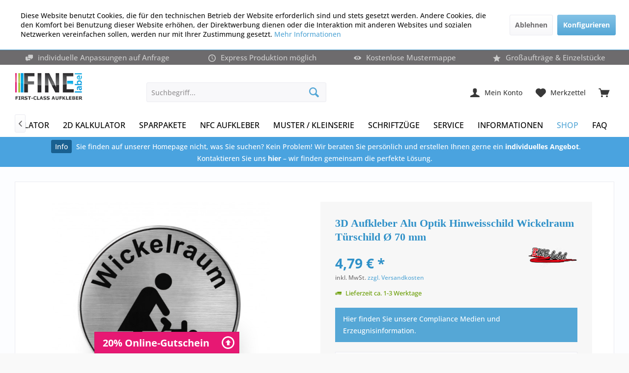

--- FILE ---
content_type: text/html; charset=UTF-8
request_url: https://fine-label.de/3d-aufkleber-alu-optik-hinweisschild-wickelraum-tuerschild-oe-70-mm.html
body_size: 30352
content:
<!DOCTYPE html>
<html class="no-js" lang="de" itemscope="itemscope" itemtype="https://schema.org/WebPage">
<head>
<meta charset="utf-8">
<meta name="author" content="FINE-label" />
<meta name="robots" content="index,follow" />
<meta name="revisit-after" content="3 days" />
<meta name="keywords" content="klebe-folie selbstklebend-e beschriftung deko etiketten tür sticker tür-schild-er edle aufkleber geschäft hinweisschild toilette praxisschild" />
<meta name="description" content="Größe: ca. 70 mm im Durchmesser (bezogen auf die Anordnung wie im Bild) Materialstärke: ca. 1 - 2 mm, Türschild: Wickelraum, Aufkleber mit einzigarti…" />
<meta property="og:type" content="product" />
<meta property="og:site_name" content="FINE-Label" />
<meta property="og:url" content="https://fine-label.de/3d-aufkleber-alu-optik-hinweisschild-wickelraum-tuerschild-oe-70-mm.html" />
<meta property="og:title" content="3D Aufkleber Alu Optik Hinweisschild Wickelraum Türschild Ø 70 mm" />
<meta property="og:description" content="Lieferumfang Türschild:  Wickelraum
Deine Türschilder von   B IKE-label -  mit verschiedenen Motiven,&amp;nbsp;die im Büroalltag nicht fehlen dürfen -…" />
<meta property="og:image" content="https://fine-label.de/media/image/39/25/27/900151.jpg" />
<meta property="product:brand" content="BIKE-label" />
<meta property="product:price" content="4,79" />
<meta property="product:product_link" content="https://fine-label.de/3d-aufkleber-alu-optik-hinweisschild-wickelraum-tuerschild-oe-70-mm.html" />
<meta name="twitter:card" content="product" />
<meta name="twitter:site" content="FINE-Label" />
<meta name="twitter:title" content="3D Aufkleber Alu Optik Hinweisschild Wickelraum Türschild Ø 70 mm" />
<meta name="twitter:description" content="Lieferumfang Türschild:  Wickelraum
Deine Türschilder von   B IKE-label -  mit verschiedenen Motiven,&amp;nbsp;die im Büroalltag nicht fehlen dürfen -…" />
<meta name="twitter:image" content="https://fine-label.de/media/image/39/25/27/900151.jpg" />
<meta itemprop="copyrightHolder" content="FINE-Label" />
<meta itemprop="copyrightYear" content="2022" />
<meta itemprop="isFamilyFriendly" content="True" />
<meta itemprop="image" content="https://fine-label.de/media/image/58/75/fa/SHOP_Bike-labelLogovektorisiert_ohneracespur.png" />
<meta name="viewport" content="width=device-width, initial-scale=1.0">
<meta name="mobile-web-app-capable" content="yes">
<meta name="apple-mobile-web-app-title" content="FINE-label">
<meta name="apple-mobile-web-app-capable" content="yes">
<meta name="apple-mobile-web-app-status-bar-style" content="default">
<meta name="google-site-verification" content="ctwm6OuKtA0ZlfrtEiZldbXmklrN0U_EGnHdK_N11dg">
<meta name="google-site-verification" content="h5OgtC1kPiHdtQNU8pubX8W3wRVgjO4-WTIx9sMcxsI" />
<link rel="apple-touch-icon-precomposed" href="https://fine-label.de/media/image/fa/44/7d/fav_180.png">
<link rel="shortcut icon" href="https://fine-label.de/media/image/b6/b9/d8/fav.png">
<meta name="msapplication-navbutton-color" content="#55a7d6" />
<meta name="application-name" content="FINE-Label" />
<meta name="msapplication-starturl" content="https://fine-label.de/" />
<meta name="msapplication-window" content="width=1024;height=768" />
<meta name="msapplication-TileImage" content="https://fine-label.de/media/image/fa/44/7d/fav_180.png">
<meta name="msapplication-TileColor" content="#55a7d6">
<meta name="theme-color" content="#000000">
<link rel="canonical" href="https://fine-label.de/3d-aufkleber-alu-optik-hinweisschild-wickelraum-tuerschild-oe-70-mm.html" />
<title itemprop="name">Alu Optik Hinweisschild Wickelraum Ø7cm | FINE-Label</title>
<link href="/web/cache/1768665609_97473119461275ebb3a36a183a346744.css" media="all" rel="stylesheet" type="text/css" />
<script src="/themes/Frontend/Responsive/frontend/_public/vendors/js/modernizr/modernizr-custom.js"></script>
</head>
<body class="is--ctl-detail is--act-index tcinntheme themeware-exquisite layout-boxed boxedshadow gwfont2 headtyp-3 header-3 no-sticky transparent-header osi" >
<div class="page-wrap--cookie-permission is--hidden" data-cookie-permission="true" data-urlPrefix="https://fine-label.de/" data-title="Cookie-Richtlinien" data-cookieTimeout="60" data-shopId="1">
<div class="cookie-permission--container cookie-mode--1">
<div class="cookie-permission--content">
Diese Website benutzt Cookies, die für den technischen Betrieb der Website erforderlich sind und stets gesetzt werden. Andere Cookies, die den Komfort bei Benutzung dieser Website erhöhen, der Direktwerbung dienen oder die Interaktion mit anderen Websites und sozialen Netzwerken vereinfachen sollen, werden nur mit Ihrer Zustimmung gesetzt.
<a title="Mehr&nbsp;Informationen" class="cookie-permission--privacy-link" href="https://fine-label.de/datenschutz.html">
Mehr&nbsp;Informationen
</a>
</div>
<div class="cookie-permission--button">
<a href="#" class="cookie-permission--decline-button btn is--large is--center">
Ablehnen
</a>
<a href="#" class="cookie-permission--configure-button btn is--primary is--large is--center" data-openConsentManager="true">
Konfigurieren
</a>
</div>
</div>
</div>
<div class="page-wrap">
<noscript class="noscript-main">
<div class="alert is--warning">
<div class="alert--icon">
<i class="icon--element icon--warning"></i>
</div>
<div class="alert--content">
Um FINE-Label in vollem Umfang nutzen zu k&ouml;nnen, empfehlen wir Ihnen Javascript in Ihrem Browser zu aktiveren.
</div>
</div>
</noscript>
<header class="header-main mobil-usp header-bg-image">
<div class="topbar--features">
<div>
<div class="feature-1 b767 b1023 b1259"><i class="icon--chat"></i><span>individuelle Anpassungen auf Anfrage</span></div>
<div class="feature-2 b767 b1023 b1259"><i class="icon--clock"></i><span>Express Produktion möglich</span></div>
<div class="feature-3 b767 b1023 b1259"><i class="icon--eye"></i><span>Kostenlose Mustermappe</span></div>
<div class="feature-4 b767 b1023 b1259"><i class="icon--star"></i><span>Großaufträge & Einzelstücke</span></div>
</div>
</div>
<div class="topbar top-bar">
<div class="top-bar--navigation" role="menubar">
</div>
<div class="header-container">
<div class="header-logo-and-suche">
<div class="logo hover-typ-1" role="banner">
<a class="logo--link" href="https://fine-label.de/" title="FINE-Label - 3D-Aufkleber">
<picture>
<source srcset="https://fine-label.de/media/image/58/75/fa/SHOP_Bike-labelLogovektorisiert_ohneracespur.png" media="(min-width: 78.75em)">
<source srcset="https://fine-label.de/media/image/58/75/fa/SHOP_Bike-labelLogovektorisiert_ohneracespur.png" media="(min-width: 64em)">
<source srcset="https://fine-label.de/media/image/58/75/fa/SHOP_Bike-labelLogovektorisiert_ohneracespur.png" media="(min-width: 48em)">
<img srcset="https://fine-label.de/media/image/58/75/fa/SHOP_Bike-labelLogovektorisiert_ohneracespur.png" alt="FINE-Label - 3D-Aufkleber" title="FINE-Label - 3D-Aufkleber"/>
</picture>
</a>
</div>
</div>
<div id="header--searchform" data-search="true" aria-haspopup="true">
<form action="/search" method="get" class="main-search--form">
<input type="search" name="sSearch" class="main-search--field" autocomplete="off" autocapitalize="off" placeholder="Suchbegriff..." maxlength="30" />
<button type="submit" class="main-search--button">
<i class="icon--search"></i>
<span class="main-search--text"></span>
</button>
<div class="form--ajax-loader">&nbsp;</div>
</form>
<div class="main-search--results"></div>
</div>
<div class="notepad-and-cart top-bar--navigation">





	<div class="navigation--entry entry--cart" role="menuitem">
		<a class="is--icon-left cart--link titletooltip" href="https://fine-label.de/checkout/cart" title="Warenkorb">
			<i class="icon--basket"></i>
			<span class="cart--display">
									Warenkorb
							</span>
            
            <span class="badge is--minimal cart--quantity is--hidden">0</span>
            
					</a>
		<div class="ajax-loader">&nbsp;</div>
	</div>





            <div class="navigation--entry entry--notepad" role="menuitem">
            <a href="https://fine-label.de/note" title="Merkzettel">
                <i class="icon--heart"></i>
                                <span class="notepad--name">
                    Merkzettel
                </span>
            </a>
        </div>
    



				
			<div id="useraccountmenu" title="Kundenkonto" class="navigation--entry account-dropdown has--drop-down" role="menuitem" data-offcanvas="true" data-offcanvasselector=".account-dropdown-container">
				<span class="account--display">
					<i class="icon--account"></i> <span class="name--account">Mein Konto</span>
				</span>
				<div class="account-dropdown-container">
				 	<div class="entry--close-off-canvas">
						<a href="#close-account-menu" class="account--close-off-canvas" title="Menü schließen">
							Menü schließen <i class="icon--arrow-right"></i>
						</a>
					</div>
					<span>Kundenkonto</span>
					<a href="https://fine-label.de/account" title="Mein Konto" class="anmelden--button btn is--primary service--link">Anmelden</a>
					<div class="registrieren-container">oder <a href="https://fine-label.de/account" title="Mein Konto" class="service--link">registrieren</a></div>
					<div class="infotext-container">Nach Registrierung haben Sie z.B. Zugriff auf Ihren Auftragsstatus, Ihre Stammdaten, bestellte Konfigurations-Artikel u.v.m.</div>
				</div>
			</div>

			



</div>
<div class="navigation--entry entry--menu-left" role="menuitem">
<a class="entry--link entry--trigger is--icon-left" href="#offcanvas--left" data-offcanvas="true" data-offCanvasSelector=".sidebar-main">
<i class="icon--menu"></i> <span class="menu--name">Menü</span>
</a>
</div>
</div>
</div>
<div class="headbar">
<nav class="navigation-main hover-typ-3 font-family-primary" data-tc-menu-image="false">
<div data-menu-scroller="true" data-listSelector=".navigation--list.container" data-viewPortSelector=".navigation--list-wrapper" data-stickyMenu="true" data-stickyMenuTablet="0" data-stickyMenuPhone="0" data-stickyMenuPosition="400" data-stickyMenuDuration="300" >
<div class="navigation--list-wrapper">
<ul class="navigation--list container" role="menubar" itemscope="itemscope" itemtype="https://schema.org/SiteNavigationElement">
<li class="navigation--entry" role="menuitem"><a class="navigation--link" href="/Canvasdesigner/index/articleId/2033/sku/KAL3D-10422?" title="3D Kalkulator" aria-label="3D Kalkulator" itemprop="url" target="_parent"><span itemprop="name">3D Kalkulator</span></a></li><li class="navigation--entry" role="menuitem"><a class="navigation--link" href="/Canvasdesigner/index/articleId/2036/sku/KAL2D-10425?" title="2D Kalkulator" aria-label="2D Kalkulator" itemprop="url" target="_parent"><span itemprop="name">2D Kalkulator</span></a></li><li class="navigation--entry" role="menuitem"><a class="navigation--link" href="https://fine-label.de/sparpakete/" title="Sparpakete" aria-label="Sparpakete" itemprop="url"><span itemprop="name">Sparpakete</span></a></li><li class="navigation--entry" role="menuitem"><a class="navigation--link" href="https://fine-label.de/nfc-aufkleber/" title="NFC Aufkleber" aria-label="NFC Aufkleber" itemprop="url"><span itemprop="name">NFC Aufkleber</span></a></li><li class="navigation--entry" role="menuitem"><a class="navigation--link" href="https://fine-label.de/muster-kleinserie/" title="Muster / Kleinserie" aria-label="Muster / Kleinserie" itemprop="url"><span itemprop="name">Muster / Kleinserie</span></a></li><li class="navigation--entry" role="menuitem"><a class="navigation--link" href="https://fine-label.de/schriftzuege/" title="Schriftzüge" aria-label="Schriftzüge" itemprop="url"><span itemprop="name">Schriftzüge</span></a></li><li class="navigation--entry" role="menuitem"><a class="navigation--link" href="https://fine-label.de/service/" title="Service" aria-label="Service" itemprop="url"><span itemprop="name">Service</span></a></li><li class="navigation--entry" role="menuitem"><a class="navigation--link" href="https://fine-label.de/informationen/" title="Informationen" aria-label="Informationen" itemprop="url"><span itemprop="name">Informationen</span></a></li><li class="navigation--entry is--active" role="menuitem"><a class="navigation--link is--active" href="https://fine-label.de/shop/" title="Shop" aria-label="Shop" itemprop="url"><span itemprop="name">Shop</span></a></li><li class="navigation--entry" role="menuitem"><a class="navigation--link" href="https://fine-label.de/faq/" title="FAQ" aria-label="FAQ" itemprop="url"><span itemprop="name">FAQ</span></a></li>            </ul>
</div>
<div class="advanced-menu" data-advanced-menu="true" data-hoverDelay="250">
<div class="menu--container">
<div class="button-container">
<a href="/Canvasdesigner/index/articleId/2033/sku/KAL3D-10422?" class="button--category" aria-label="Zur Kategorie 3D Kalkulator" title="Zur Kategorie 3D Kalkulator">
<i class="icon--arrow-right"></i>
Zur Kategorie 3D Kalkulator
</a>
<span class="button--close">
<i class="icon--cross"></i>
</span>
</div>
</div>
<div class="menu--container">
<div class="button-container">
<a href="/Canvasdesigner/index/articleId/2036/sku/KAL2D-10425?" class="button--category" aria-label="Zur Kategorie 2D Kalkulator" title="Zur Kategorie 2D Kalkulator">
<i class="icon--arrow-right"></i>
Zur Kategorie 2D Kalkulator
</a>
<span class="button--close">
<i class="icon--cross"></i>
</span>
</div>
</div>
<div class="menu--container">
<div class="button-container">
<a href="https://fine-label.de/sparpakete/" class="button--category" aria-label="Zur Kategorie Sparpakete" title="Zur Kategorie Sparpakete">
<i class="icon--arrow-right"></i>
Zur Kategorie Sparpakete
</a>
<span class="button--close">
<i class="icon--cross"></i>
</span>
</div>
</div>
<div class="menu--container">
<div class="button-container">
<a href="https://fine-label.de/nfc-aufkleber/" class="button--category" aria-label="Zur Kategorie NFC Aufkleber" title="Zur Kategorie NFC Aufkleber">
<i class="icon--arrow-right"></i>
Zur Kategorie NFC Aufkleber
</a>
<span class="button--close">
<i class="icon--cross"></i>
</span>
</div>
</div>
<div class="menu--container">
<div class="button-container">
<a href="https://fine-label.de/muster-kleinserie/" class="button--category" aria-label="Zur Kategorie Muster / Kleinserie" title="Zur Kategorie Muster / Kleinserie">
<i class="icon--arrow-right"></i>
Zur Kategorie Muster / Kleinserie
</a>
<span class="button--close">
<i class="icon--cross"></i>
</span>
</div>
</div>
<div class="menu--container">
<div class="button-container">
<a href="https://fine-label.de/schriftzuege/" class="button--category" aria-label="Zur Kategorie Schriftzüge" title="Zur Kategorie Schriftzüge">
<i class="icon--arrow-right"></i>
Zur Kategorie Schriftzüge
</a>
<span class="button--close">
<i class="icon--cross"></i>
</span>
</div>
</div>
<div class="menu--container">
<div class="button-container">
<a href="https://fine-label.de/service/" class="button--category" aria-label="Zur Kategorie Service" title="Zur Kategorie Service">
<i class="icon--arrow-right"></i>
Zur Kategorie Service
</a>
<span class="button--close">
<i class="icon--cross"></i>
</span>
</div>
<div class="content--wrapper has--content">
<ul class="menu--list menu--level-0 columns--4" style="width: 100%;">
<li class="menu--list-item item--level-0" style="width: 100%">
<a href="https://fine-label.de/service/kundenberatung/" class="menu--list-item-link" aria-label="Kundenberatung" title="Kundenberatung">Kundenberatung</a>
<ul class="menu--list menu--level-1 columns--4">
<li class="menu--list-item item--level-1">
<a href="https://fine-label.de/service/kundenberatung/mustermappe/" class="menu--list-item-link" aria-label="Mustermappe" title="Mustermappe">Mustermappe</a>
</li>
<li class="menu--list-item item--level-1">
<a href="https://fine-label.de/service/kundenberatung/echtmuster/" class="menu--list-item-link" aria-label="Echtmuster" title="Echtmuster">Echtmuster</a>
</li>
<li class="menu--list-item item--level-1">
<a href="https://fine-label.de/service/kundenberatung/nachbestellen/" class="menu--list-item-link" aria-label="Nachbestellen" title="Nachbestellen">Nachbestellen</a>
</li>
</ul>
</li>
<li class="menu--list-item item--level-0" style="width: 100%">
<a href="https://fine-label.de/service/individuelle-formen/" class="menu--list-item-link" aria-label="individuelle Formen" title="individuelle Formen">individuelle Formen</a>
<ul class="menu--list menu--level-1 columns--4">
<li class="menu--list-item item--level-1">
<a href="https://fine-label.de/service/individuelle-formen/figuerliche-aufkleber/" class="menu--list-item-link" aria-label="figürliche Aufkleber" title="figürliche Aufkleber">figürliche Aufkleber</a>
</li>
<li class="menu--list-item item--level-1">
<a href="/schriftzuege/" class="menu--list-item-link" aria-label="3D Schriftzüge und Buchstaben" title="3D Schriftzüge und Buchstaben" target="_blank">3D Schriftzüge und Buchstaben</a>
</li>
</ul>
</li>
<li class="menu--list-item item--level-0" style="width: 100%">
<a href="https://fine-label.de/service/datenaufbereitung/" class="menu--list-item-link" aria-label="Datenaufbereitung" title="Datenaufbereitung">Datenaufbereitung</a>
<ul class="menu--list menu--level-1 columns--4">
<li class="menu--list-item item--level-1">
<a href="https://fine-label.de/service/datenaufbereitung/variable-druckdaten/" class="menu--list-item-link" aria-label="variable Druckdaten" title="variable Druckdaten">variable Druckdaten</a>
</li>
<li class="menu--list-item item--level-1">
<a href="https://fine-label.de/service/datenaufbereitung/design-gestaltung/" class="menu--list-item-link" aria-label="Design &amp; Gestaltung" title="Design &amp; Gestaltung">Design & Gestaltung</a>
</li>
<li class="menu--list-item item--level-1">
<a href="https://fine-label.de/service/datenaufbereitung/lohnbeschichtung/" class="menu--list-item-link" aria-label="Lohnbeschichtung" title="Lohnbeschichtung">Lohnbeschichtung</a>
</li>
</ul>
</li>
</ul>
</div>
</div>
<div class="menu--container">
<div class="button-container">
<a href="https://fine-label.de/informationen/" class="button--category" aria-label="Zur Kategorie Informationen" title="Zur Kategorie Informationen">
<i class="icon--arrow-right"></i>
Zur Kategorie Informationen
</a>
<span class="button--close">
<i class="icon--cross"></i>
</span>
</div>
<div class="content--wrapper has--content">
<ul class="menu--list menu--level-0 columns--4" style="width: 100%;">
<li class="menu--list-item item--level-0" style="width: 100%">
<a href="https://fine-label.de/informationen/druckverfahren/" class="menu--list-item-link" aria-label="Druckverfahren" title="Druckverfahren">Druckverfahren</a>
<ul class="menu--list menu--level-1 columns--4">
<li class="menu--list-item item--level-1">
<a href="https://fine-label.de/informationen/druckverfahren/digitaldruck/" class="menu--list-item-link" aria-label="Digitaldruck" title="Digitaldruck">Digitaldruck</a>
</li>
<li class="menu--list-item item--level-1">
<a href="https://fine-label.de/informationen/druckverfahren/weissdruck/" class="menu--list-item-link" aria-label="Weißdruck" title="Weißdruck">Weißdruck</a>
</li>
<li class="menu--list-item item--level-1">
<a href="https://fine-label.de/informationen/druckverfahren/siebdruck/" class="menu--list-item-link" aria-label="Siebdruck" title="Siebdruck">Siebdruck</a>
</li>
<li class="menu--list-item item--level-1">
<a href="https://fine-label.de/informationen/druckverfahren/uv-druck/" class="menu--list-item-link" aria-label="UV-Druck" title="UV-Druck">UV-Druck</a>
</li>
</ul>
</li>
<li class="menu--list-item item--level-0" style="width: 100%">
<a href="https://fine-label.de/informationen/folien-auswahl/" class="menu--list-item-link" aria-label="Folien-Auswahl" title="Folien-Auswahl">Folien-Auswahl</a>
</li>
<li class="menu--list-item item--level-0" style="width: 100%">
<a href="https://fine-label.de/informationen/domingbeschichtung/" class="menu--list-item-link" aria-label="Domingbeschichtung" title="Domingbeschichtung">Domingbeschichtung</a>
<ul class="menu--list menu--level-1 columns--4">
<li class="menu--list-item item--level-1">
<a href="https://fine-label.de/informationen/domingbeschichtung/herstellung-von-3d-aufkleber/" class="menu--list-item-link" aria-label="Herstellung von 3D-Aufkleber" title="Herstellung von 3D-Aufkleber">Herstellung von 3D-Aufkleber</a>
</li>
<li class="menu--list-item item--level-1">
<a href="https://fine-label.de/informationen/domingbeschichtung/umweltfreundlichkeit/" class="menu--list-item-link" aria-label="Umweltfreundlichkeit" title="Umweltfreundlichkeit">Umweltfreundlichkeit</a>
</li>
</ul>
</li>
<li class="menu--list-item item--level-0" style="width: 100%">
<a href="https://fine-label.de/informationen/online-rechner/" class="menu--list-item-link" aria-label="Online Rechner" title="Online Rechner">Online Rechner</a>
<ul class="menu--list menu--level-1 columns--4">
<li class="menu--list-item item--level-1">
<a href="https://fine-label.de/informationen/online-rechner/3d-doming-gel-aufkleber/" class="menu--list-item-link" aria-label="3D Doming Gel Aufkleber" title="3D Doming Gel Aufkleber">3D Doming Gel Aufkleber</a>
</li>
<li class="menu--list-item item--level-1">
<a href="https://fine-label.de/informationen/online-rechner/2d-folien-ettiket-aufkleber/" class="menu--list-item-link" aria-label="2D Folien Ettiket Aufkleber" title="2D Folien Ettiket Aufkleber">2D Folien Ettiket Aufkleber</a>
</li>
</ul>
</li>
<li class="menu--list-item item--level-0" style="width: 100%">
<a href="https://fine-label.de/informationen/nfc-doming-aufkleber/" class="menu--list-item-link" aria-label="NFC Doming Aufkleber" title="NFC Doming Aufkleber">NFC Doming Aufkleber</a>
</li>
<li class="menu--list-item item--level-0" style="width: 100%">
<a href="https://fine-label.de/informationen/galerie/" class="menu--list-item-link" aria-label="Galerie" title="Galerie">Galerie</a>
</li>
</ul>
</div>
</div>
<div class="menu--container">
<div class="button-container">
<a href="https://fine-label.de/shop/" class="button--category" aria-label="Zur Kategorie Shop" title="Zur Kategorie Shop">
<i class="icon--arrow-right"></i>
Zur Kategorie Shop
</a>
<span class="button--close">
<i class="icon--cross"></i>
</span>
</div>
<div class="content--wrapper has--content">
<ul class="menu--list menu--level-0 columns--4" style="width: 100%;">
<li class="menu--list-item item--level-0" style="width: 100%">
<a href="https://fine-label.de/shop/produkte-selbst-gestalten/" class="menu--list-item-link" aria-label="Produkte selbst gestalten" title="Produkte selbst gestalten">Produkte selbst gestalten</a>
</li>
<li class="menu--list-item item--level-0" style="width: 100%">
<a href="https://fine-label.de/shop/briefkasten-aufkleber/" class="menu--list-item-link" aria-label="Briefkasten Aufkleber" title="Briefkasten Aufkleber">Briefkasten Aufkleber</a>
</li>
<li class="menu--list-item item--level-0" style="width: 100%">
<a href="https://fine-label.de/shop/hinweis-schilder/" class="menu--list-item-link" aria-label="Hinweis-Schilder" title="Hinweis-Schilder">Hinweis-Schilder</a>
</li>
<li class="menu--list-item item--level-0" style="width: 100%">
<a href="https://fine-label.de/shop/laender-flaggen/" class="menu--list-item-link" aria-label="Länder-Flaggen" title="Länder-Flaggen">Länder-Flaggen</a>
</li>
<li class="menu--list-item item--level-0" style="width: 100%">
<a href="https://fine-label.de/shop/fun-aufkleber/" class="menu--list-item-link" aria-label="Fun-Aufkleber" title="Fun-Aufkleber">Fun-Aufkleber</a>
</li>
<li class="menu--list-item item--level-0" style="width: 100%">
<a href="https://fine-label.de/shop/verbots-schilder/" class="menu--list-item-link" aria-label="Verbots-Schilder" title="Verbots-Schilder">Verbots-Schilder</a>
</li>
<li class="menu--list-item item--level-0" style="width: 100%">
<a href="https://fine-label.de/shop/tuerschild-aufkleber/" class="menu--list-item-link" aria-label="Türschild Aufkleber" title="Türschild Aufkleber">Türschild Aufkleber</a>
</li>
<li class="menu--list-item item--level-0" style="width: 100%">
<a href="https://fine-label.de/shop/dekore-protectoren/" class="menu--list-item-link" aria-label="Dekore / Protectoren" title="Dekore / Protectoren">Dekore / Protectoren</a>
</li>
</ul>
</div>
</div>
<div class="menu--container">
<div class="button-container">
<a href="https://fine-label.de/faq/" class="button--category" aria-label="Zur Kategorie FAQ" title="Zur Kategorie FAQ">
<i class="icon--arrow-right"></i>
Zur Kategorie FAQ
</a>
<span class="button--close">
<i class="icon--cross"></i>
</span>
</div>
</div>
</div>
</div>
</nav>
</div>
</header>
<div class="tcinn-announcement-banner">
<div class="inside">
<p><a href="#"><span class="label">Info</span></a> <a title="Kontakt" href="/kontakt" target="_self">Sie finden auf unserer Homepage nicht, was Sie suchen? Kein Problem! Wir beraten Sie persönlich und erstellen Ihnen gerne ein <strong>individuelles Angebot</strong>. <br>Kontaktieren Sie uns <strong>hier</strong> – wir finden gemeinsam die perfekte Lösung.</a></p>
</div>
</div>
<div class="container--ajax-cart off-canvas-90" data-collapse-cart="true" data-displayMode="offcanvas"></div>
<nav class="content--breadcrumb block">
<div>
<ul class="breadcrumb--list" role="menu" itemscope itemtype="https://schema.org/BreadcrumbList">
<li class="breadcrumb--entry">
<a class="breadcrumb--icon" href="https://fine-label.de/"><i class="icon--house"></i></a>
</li>
<li class="breadcrumb--separator">
<i class="icon--arrow-right"></i>
</li>
<li role="menuitem" class="breadcrumb--entry" itemprop="itemListElement" itemscope itemtype="https://schema.org/ListItem">
<a class="breadcrumb--link" href="https://fine-label.de/shop/" title="Shop" itemprop="item">
<link itemprop="url" href="https://fine-label.de/shop/" />
<span class="breadcrumb--title" itemprop="name">Shop</span>
</a>
<meta itemprop="position" content="0" />
</li>
<li role="none" class="breadcrumb--separator">
<i class="icon--arrow-right"></i>
</li>
<li role="menuitem" class="breadcrumb--entry is--active" itemprop="itemListElement" itemscope itemtype="https://schema.org/ListItem">
<a class="breadcrumb--link" href="https://fine-label.de/shop/hinweis-schilder/" title="Hinweis-Schilder" itemprop="item">
<link itemprop="url" href="https://fine-label.de/shop/hinweis-schilder/" />
<span class="breadcrumb--title" itemprop="name">Hinweis-Schilder</span>
</a>
<meta itemprop="position" content="1" />
</li>
</ul>
</div>
</nav>
<section class="content-main container block-group">
<div class="content-main--inner">
<div id='cookie-consent' class='off-canvas is--left block-transition' data-cookie-consent-manager='true' data-cookieTimeout='60'>
<div class='cookie-consent--header cookie-consent--close'>
Cookie-Einstellungen
<i class="icon--arrow-right"></i>
</div>
<div class='cookie-consent--description'>
Diese Website benutzt Cookies, die für den technischen Betrieb der Website erforderlich sind und stets gesetzt werden. Andere Cookies, die den Komfort bei Benutzung dieser Website erhöhen, der Direktwerbung dienen oder die Interaktion mit anderen Websites und sozialen Netzwerken vereinfachen sollen, werden nur mit Ihrer Zustimmung gesetzt.
</div>
<div class='cookie-consent--configuration'>
<div class='cookie-consent--configuration-header'>
<div class='cookie-consent--configuration-header-text'>Konfiguration</div>
</div>
<div class='cookie-consent--configuration-main'>
<div class='cookie-consent--group'>
<input type="hidden" class="cookie-consent--group-name" value="technical" />
<label class="cookie-consent--group-state cookie-consent--state-input cookie-consent--required">
<input type="checkbox" name="technical-state" class="cookie-consent--group-state-input" disabled="disabled" checked="checked"/>
<span class="cookie-consent--state-input-element"></span>
</label>
<div class='cookie-consent--group-title' data-collapse-panel='true' data-contentSiblingSelector=".cookie-consent--group-container">
<div class="cookie-consent--group-title-label cookie-consent--state-label">
Technisch erforderlich
</div>
<span class="cookie-consent--group-arrow is-icon--right">
<i class="icon--arrow-right"></i>
</span>
</div>
<div class='cookie-consent--group-container'>
<div class='cookie-consent--group-description'>
Diese Cookies sind für die Grundfunktionen des Shops notwendig.
</div>
<div class='cookie-consent--cookies-container'>
<div class='cookie-consent--cookie'>
<input type="hidden" class="cookie-consent--cookie-name" value="cookieDeclined" />
<label class="cookie-consent--cookie-state cookie-consent--state-input cookie-consent--required">
<input type="checkbox" name="cookieDeclined-state" class="cookie-consent--cookie-state-input" disabled="disabled" checked="checked" />
<span class="cookie-consent--state-input-element"></span>
</label>
<div class='cookie--label cookie-consent--state-label'>
"Alle Cookies ablehnen" Cookie
</div>
</div>
<div class='cookie-consent--cookie'>
<input type="hidden" class="cookie-consent--cookie-name" value="allowCookie" />
<label class="cookie-consent--cookie-state cookie-consent--state-input cookie-consent--required">
<input type="checkbox" name="allowCookie-state" class="cookie-consent--cookie-state-input" disabled="disabled" checked="checked" />
<span class="cookie-consent--state-input-element"></span>
</label>
<div class='cookie--label cookie-consent--state-label'>
"Alle Cookies annehmen" Cookie
</div>
</div>
<div class='cookie-consent--cookie'>
<input type="hidden" class="cookie-consent--cookie-name" value="shop" />
<label class="cookie-consent--cookie-state cookie-consent--state-input cookie-consent--required">
<input type="checkbox" name="shop-state" class="cookie-consent--cookie-state-input" disabled="disabled" checked="checked" />
<span class="cookie-consent--state-input-element"></span>
</label>
<div class='cookie--label cookie-consent--state-label'>
Ausgewählter Shop
</div>
</div>
<div class='cookie-consent--cookie'>
<input type="hidden" class="cookie-consent--cookie-name" value="csrf_token" />
<label class="cookie-consent--cookie-state cookie-consent--state-input cookie-consent--required">
<input type="checkbox" name="csrf_token-state" class="cookie-consent--cookie-state-input" disabled="disabled" checked="checked" />
<span class="cookie-consent--state-input-element"></span>
</label>
<div class='cookie--label cookie-consent--state-label'>
CSRF-Token
</div>
</div>
<div class='cookie-consent--cookie'>
<input type="hidden" class="cookie-consent--cookie-name" value="cookiePreferences" />
<label class="cookie-consent--cookie-state cookie-consent--state-input cookie-consent--required">
<input type="checkbox" name="cookiePreferences-state" class="cookie-consent--cookie-state-input" disabled="disabled" checked="checked" />
<span class="cookie-consent--state-input-element"></span>
</label>
<div class='cookie--label cookie-consent--state-label'>
Cookie-Einstellungen
</div>
</div>
<div class='cookie-consent--cookie'>
<input type="hidden" class="cookie-consent--cookie-name" value="x-cache-context-hash" />
<label class="cookie-consent--cookie-state cookie-consent--state-input cookie-consent--required">
<input type="checkbox" name="x-cache-context-hash-state" class="cookie-consent--cookie-state-input" disabled="disabled" checked="checked" />
<span class="cookie-consent--state-input-element"></span>
</label>
<div class='cookie--label cookie-consent--state-label'>
Individuelle Preise
</div>
</div>
<div class='cookie-consent--cookie'>
<input type="hidden" class="cookie-consent--cookie-name" value="slt" />
<label class="cookie-consent--cookie-state cookie-consent--state-input cookie-consent--required">
<input type="checkbox" name="slt-state" class="cookie-consent--cookie-state-input" disabled="disabled" checked="checked" />
<span class="cookie-consent--state-input-element"></span>
</label>
<div class='cookie--label cookie-consent--state-label'>
Kunden-Wiedererkennung
</div>
</div>
<div class='cookie-consent--cookie'>
<input type="hidden" class="cookie-consent--cookie-name" value="nocache" />
<label class="cookie-consent--cookie-state cookie-consent--state-input cookie-consent--required">
<input type="checkbox" name="nocache-state" class="cookie-consent--cookie-state-input" disabled="disabled" checked="checked" />
<span class="cookie-consent--state-input-element"></span>
</label>
<div class='cookie--label cookie-consent--state-label'>
Kundenspezifisches Caching
</div>
</div>
<div class='cookie-consent--cookie'>
<input type="hidden" class="cookie-consent--cookie-name" value="session" />
<label class="cookie-consent--cookie-state cookie-consent--state-input cookie-consent--required">
<input type="checkbox" name="session-state" class="cookie-consent--cookie-state-input" disabled="disabled" checked="checked" />
<span class="cookie-consent--state-input-element"></span>
</label>
<div class='cookie--label cookie-consent--state-label'>
Session
</div>
</div>
<div class='cookie-consent--cookie'>
<input type="hidden" class="cookie-consent--cookie-name" value="currency" />
<label class="cookie-consent--cookie-state cookie-consent--state-input cookie-consent--required">
<input type="checkbox" name="currency-state" class="cookie-consent--cookie-state-input" disabled="disabled" checked="checked" />
<span class="cookie-consent--state-input-element"></span>
</label>
<div class='cookie--label cookie-consent--state-label'>
Währungswechsel
</div>
</div>
</div>
</div>
</div>
<div class='cookie-consent--group'>
<input type="hidden" class="cookie-consent--group-name" value="comfort" />
<label class="cookie-consent--group-state cookie-consent--state-input">
<input type="checkbox" name="comfort-state" class="cookie-consent--group-state-input"/>
<span class="cookie-consent--state-input-element"></span>
</label>
<div class='cookie-consent--group-title' data-collapse-panel='true' data-contentSiblingSelector=".cookie-consent--group-container">
<div class="cookie-consent--group-title-label cookie-consent--state-label">
Komfortfunktionen
</div>
<span class="cookie-consent--group-arrow is-icon--right">
<i class="icon--arrow-right"></i>
</span>
</div>
<div class='cookie-consent--group-container'>
<div class='cookie-consent--group-description'>
Diese Cookies werden genutzt um das Einkaufserlebnis noch ansprechender zu gestalten, beispielsweise für die Wiedererkennung des Besuchers.
</div>
<div class='cookie-consent--cookies-container'>
<div class='cookie-consent--cookie'>
<input type="hidden" class="cookie-consent--cookie-name" value="sUniqueID" />
<label class="cookie-consent--cookie-state cookie-consent--state-input">
<input type="checkbox" name="sUniqueID-state" class="cookie-consent--cookie-state-input" />
<span class="cookie-consent--state-input-element"></span>
</label>
<div class='cookie--label cookie-consent--state-label'>
Merkzettel
</div>
</div>
</div>
</div>
</div>
<div class='cookie-consent--group'>
<input type="hidden" class="cookie-consent--group-name" value="statistics" />
<label class="cookie-consent--group-state cookie-consent--state-input">
<input type="checkbox" name="statistics-state" class="cookie-consent--group-state-input"/>
<span class="cookie-consent--state-input-element"></span>
</label>
<div class='cookie-consent--group-title' data-collapse-panel='true' data-contentSiblingSelector=".cookie-consent--group-container">
<div class="cookie-consent--group-title-label cookie-consent--state-label">
Statistik & Tracking
</div>
<span class="cookie-consent--group-arrow is-icon--right">
<i class="icon--arrow-right"></i>
</span>
</div>
<div class='cookie-consent--group-container'>
<div class='cookie-consent--cookies-container'>
<div class='cookie-consent--cookie'>
<input type="hidden" class="cookie-consent--cookie-name" value="x-ua-device" />
<label class="cookie-consent--cookie-state cookie-consent--state-input">
<input type="checkbox" name="x-ua-device-state" class="cookie-consent--cookie-state-input" />
<span class="cookie-consent--state-input-element"></span>
</label>
<div class='cookie--label cookie-consent--state-label'>
Endgeräteerkennung
</div>
</div>
<div class='cookie-consent--cookie'>
<input type="hidden" class="cookie-consent--cookie-name" value="partner" />
<label class="cookie-consent--cookie-state cookie-consent--state-input">
<input type="checkbox" name="partner-state" class="cookie-consent--cookie-state-input" />
<span class="cookie-consent--state-input-element"></span>
</label>
<div class='cookie--label cookie-consent--state-label'>
Partnerprogramm
</div>
</div>
</div>
</div>
</div>
</div>
</div>
<div class="cookie-consent--save">
<input class="cookie-consent--save-button btn is--primary" type="button" value="Einstellungen speichern" />
</div>
</div>
<aside class="sidebar-left  lb-header-colored" data-nsin="1" data-nsbl="0" data-nsno="0" data-nsde="0" data-nsli="1" data-nsse="1" data-nsre="0" data-nsca="0" data-nsac="1" data-nscu="0" data-nspw="1" data-nsne="0" data-nsfo="1" data-nssm="1" data-nsad="1" data-tnsin="1" data-tnsbl="0" data-tnsno="0" data-tnsde="0" data-tnsli="1" data-tnsse="1" data-tnsre="0" data-tnsca="0" data-tnsac="1" data-tnscu="1" data-tnspw="1" data-tnsne="0" data-tnsfo="1" data-tnssm="1" data-tnsad="1" >
<div class="lb-element-oben"><p><strong>Hersteller und verantwortliche Person</strong><br><sup>Verantwortliche Person: Hendrik Matz<br></sup><sup>Adresse: Dorotheenbogen 3, 06246 Bad Lauchstädt (DE - Deutschland)<br></sup><sup>Tel.: +49 174 / 626 99 36<br></sup><sup>Elektronische Adr. / E-Mail: info@<span>fine</span>-label.de</sup></p></div>
<div class="sidebar-main off-canvas off-canvas-90">
<div class="navigation--entry entry--close-off-canvas">
<a href="#close-categories-menu" title="Menü schließen" class="navigation--link">
<i class="icon--cross"></i>
</a>
</div>
<div class="navigation--smartphone">
<ul class="navigation--list ">
<div class="mobile--switches">

    



    

</div>
</ul>
</div>
<div class="lb-element-oben show-for-mobil"><p><strong>Hersteller und verantwortliche Person</strong><br><sup>Verantwortliche Person: Hendrik Matz<br></sup><sup>Adresse: Dorotheenbogen 3, 06246 Bad Lauchstädt (DE - Deutschland)<br></sup><sup>Tel.: +49 174 / 626 99 36<br></sup><sup>Elektronische Adr. / E-Mail: info@<span>fine</span>-label.de</sup></p></div>
<div class="sidebar--categories-wrapper lb-full-hover" data-subcategory-nav="true" data-mainCategoryId="3" data-categoryId="448" data-fetchUrl="/widgets/listing/getCategory/categoryId/448">
<div class="categories--headline navigation--headline hide">
Kategorien
</div>
<div class="sidebar--categories-navigation hide">
<ul class="sidebar--navigation categories--navigation navigation--list is--drop-down is--level0 is--rounded" role="menu">
<li class="navigation--entry" role="menuitem">
<a class="navigation--link" href="/Canvasdesigner/index/articleId/2033/sku/KAL3D-10422?" data-categoryId="521" data-fetchUrl="/widgets/listing/getCategory/categoryId/521" title="3D Kalkulator" target="_parent">
3D Kalkulator
</a>
</li>
<li class="navigation--entry" role="menuitem">
<a class="navigation--link" href="/Canvasdesigner/index/articleId/2036/sku/KAL2D-10425?" data-categoryId="520" data-fetchUrl="/widgets/listing/getCategory/categoryId/520" title="2D Kalkulator" target="_parent">
2D Kalkulator
</a>
</li>
<li class="navigation--entry" role="menuitem">
<a class="navigation--link" href="https://fine-label.de/sparpakete/" data-categoryId="511" data-fetchUrl="/widgets/listing/getCategory/categoryId/511" title="Sparpakete" >
Sparpakete
</a>
</li>
<li class="navigation--entry" role="menuitem">
<a class="navigation--link" href="https://fine-label.de/nfc-aufkleber/" data-categoryId="528" data-fetchUrl="/widgets/listing/getCategory/categoryId/528" title="NFC Aufkleber" >
NFC Aufkleber
</a>
</li>
<li class="navigation--entry" role="menuitem">
<a class="navigation--link" href="https://fine-label.de/muster-kleinserie/" data-categoryId="263" data-fetchUrl="/widgets/listing/getCategory/categoryId/263" title="Muster / Kleinserie" >
Muster / Kleinserie
</a>
</li>
<li class="navigation--entry" role="menuitem">
<a class="navigation--link" href="https://fine-label.de/schriftzuege/" data-categoryId="470" data-fetchUrl="/widgets/listing/getCategory/categoryId/470" title="Schriftzüge" >
Schriftzüge
</a>
</li>
<li class="navigation--entry has--sub-children" role="menuitem">
<a class="navigation--link link--go-forward" href="https://fine-label.de/service/" data-categoryId="466" data-fetchUrl="/widgets/listing/getCategory/categoryId/466" title="Service" >
Service
<span class="is--icon-right">
<i class="icon--arrow-right"></i>
</span>
</a>
</li>
<li class="navigation--entry has--sub-children" role="menuitem">
<a class="navigation--link link--go-forward" href="https://fine-label.de/informationen/" data-categoryId="457" data-fetchUrl="/widgets/listing/getCategory/categoryId/457" title="Informationen" >
Informationen
<span class="is--icon-right">
<i class="icon--arrow-right"></i>
</span>
</a>
</li>
<li class="navigation--entry is--active has--sub-categories has--sub-children" role="menuitem">
<a class="navigation--link is--active has--sub-categories link--go-forward" href="https://fine-label.de/shop/" data-categoryId="4" data-fetchUrl="/widgets/listing/getCategory/categoryId/4" title="Shop" >
Shop
<span class="is--icon-right">
<i class="icon--arrow-right"></i>
</span>
</a>
<ul class="sidebar--navigation categories--navigation navigation--list is--level1 is--rounded" role="menu">
<li class="navigation--entry" role="menuitem">
<a class="navigation--link" href="https://fine-label.de/shop/produkte-selbst-gestalten/" data-categoryId="529" data-fetchUrl="/widgets/listing/getCategory/categoryId/529" title="Produkte selbst gestalten" >
Produkte selbst gestalten
</a>
</li>
<li class="navigation--entry" role="menuitem">
<a class="navigation--link" href="https://fine-label.de/shop/briefkasten-aufkleber/" data-categoryId="450" data-fetchUrl="/widgets/listing/getCategory/categoryId/450" title="Briefkasten Aufkleber" >
Briefkasten Aufkleber
</a>
</li>
<li class="navigation--entry is--active" role="menuitem">
<a class="navigation--link is--active" href="https://fine-label.de/shop/hinweis-schilder/" data-categoryId="448" data-fetchUrl="/widgets/listing/getCategory/categoryId/448" title="Hinweis-Schilder" >
Hinweis-Schilder
</a>
</li>
<li class="navigation--entry" role="menuitem">
<a class="navigation--link" href="https://fine-label.de/shop/laender-flaggen/" data-categoryId="301" data-fetchUrl="/widgets/listing/getCategory/categoryId/301" title="Länder-Flaggen" >
Länder-Flaggen
</a>
</li>
<li class="navigation--entry" role="menuitem">
<a class="navigation--link" href="https://fine-label.de/shop/fun-aufkleber/" data-categoryId="453" data-fetchUrl="/widgets/listing/getCategory/categoryId/453" title="Fun-Aufkleber" >
Fun-Aufkleber
</a>
</li>
<li class="navigation--entry" role="menuitem">
<a class="navigation--link" href="https://fine-label.de/shop/verbots-schilder/" data-categoryId="507" data-fetchUrl="/widgets/listing/getCategory/categoryId/507" title="Verbots-Schilder" >
Verbots-Schilder
</a>
</li>
<li class="navigation--entry" role="menuitem">
<a class="navigation--link" href="https://fine-label.de/shop/tuerschild-aufkleber/" data-categoryId="508" data-fetchUrl="/widgets/listing/getCategory/categoryId/508" title="Türschild Aufkleber" >
Türschild Aufkleber
</a>
</li>
<li class="navigation--entry" role="menuitem">
<a class="navigation--link" href="https://fine-label.de/shop/dekore-protectoren/" data-categoryId="510" data-fetchUrl="/widgets/listing/getCategory/categoryId/510" title="Dekore / Protectoren" >
Dekore / Protectoren
</a>
</li>
</ul>
</li>
<li class="navigation--entry" role="menuitem">
<a class="navigation--link" href="https://fine-label.de/faq/" data-categoryId="265" data-fetchUrl="/widgets/listing/getCategory/categoryId/265" title="FAQ" >
FAQ
</a>
</li>
</ul>
</div>
</div>
</div>
</aside>
<div class="content--wrapper">
<div class="content product--details" itemscope itemtype="https://schema.org/Product" data-ajax-wishlist="true" data-compare-ajax="true" data-ajax-variants-container="true">
<header class="product--header">
<div class="product--info">
<meta itemprop="image" content="https://fine-label.de/media/image/f9/30/01/900151_3.jpg"/>
<meta itemprop="image" content="https://fine-label.de/media/image/72/ef/6e/900151_1.jpg"/>
<meta itemprop="image" content="https://fine-label.de/media/image/b8/d1/b9/900151_2.jpg"/>
<meta itemprop="image" content="https://fine-label.de/media/image/3b/81/ac/SortimentTueraufkleber_1woiWT7tQTgCre.jpg"/>
<meta itemprop="image" content="https://fine-label.de/media/image/8c/23/8e/Detail_3DAufkleberVorteile6XJKOVJuNkj4m.jpg"/>
<meta itemprop="gtin13" content="4251308123090"/>
</div>
</header>
<div class="product--detail-upper block-group">
<div class="product--image-container image-slider product--image-zoom" data-image-slider="true" data-image-gallery="true" data-maxZoom="0" data-thumbnails=".image--thumbnails" >
<div class="image-slider--container">
<div class="product--badges tcinn-detail-product-badges">
</div>
<div class="image-slider--slide">
<div class="image--box image-slider--item">
<span class="image--element" data-img-large="https://fine-label.de/media/image/35/19/3a/900151_1280x1280.jpg" data-img-small="https://fine-label.de/media/image/48/e2/0d/900151_200x200.jpg" data-img-original="https://fine-label.de/media/image/39/25/27/900151.jpg" data-alt="3D Aufkleber Alu Optik Hinweisschild Wickelraum Türschild Ø 70 mm">
<span class="image--media">
<img srcset="https://fine-label.de/media/image/72/ab/75/900151_600x600.jpg, https://fine-label.de/media/image/25/0b/89/900151_600x600@2x.jpg 2x" src="https://fine-label.de/media/image/72/ab/75/900151_600x600.jpg" alt="3D Aufkleber Alu Optik Hinweisschild Wickelraum Türschild Ø 70 mm" itemprop="image" />
</span>
</span>
</div>
<div class="image--box image-slider--item">
<span class="image--element" data-img-large="https://fine-label.de/media/image/73/66/ef/900151_3_1280x1280.jpg" data-img-small="https://fine-label.de/media/image/31/45/88/900151_3_200x200.jpg" data-img-original="https://fine-label.de/media/image/f9/30/01/900151_3.jpg" data-alt="3D Aufkleber Alu Optik Hinweisschild Wickelraum Türschild Ø 70 mm">
<span class="image--media">
<img srcset="https://fine-label.de/media/image/b8/36/c7/900151_3_600x600.jpg, https://fine-label.de/media/image/be/ec/2d/900151_3_600x600@2x.jpg 2x" alt="3D Aufkleber Alu Optik Hinweisschild Wickelraum Türschild Ø 70 mm" itemprop="image" />
</span>
</span>
</div>
<div class="image--box image-slider--item">
<span class="image--element" data-img-large="https://fine-label.de/media/image/03/6c/1b/900151_1_1280x1280.jpg" data-img-small="https://fine-label.de/media/image/e9/91/b8/900151_1_200x200.jpg" data-img-original="https://fine-label.de/media/image/72/ef/6e/900151_1.jpg" data-alt="3D Aufkleber Alu Optik Hinweisschild Wickelraum Türschild Ø 70 mm">
<span class="image--media">
<img srcset="https://fine-label.de/media/image/b6/cc/g0/900151_1_600x600.jpg, https://fine-label.de/media/image/bf/ff/24/900151_1_600x600@2x.jpg 2x" alt="3D Aufkleber Alu Optik Hinweisschild Wickelraum Türschild Ø 70 mm" itemprop="image" />
</span>
</span>
</div>
<div class="image--box image-slider--item">
<span class="image--element" data-img-large="https://fine-label.de/media/image/81/e5/6f/900151_2_1280x1280.jpg" data-img-small="https://fine-label.de/media/image/33/46/14/900151_2_200x200.jpg" data-img-original="https://fine-label.de/media/image/b8/d1/b9/900151_2.jpg" data-alt="3D Aufkleber Alu Optik Hinweisschild Wickelraum Türschild Ø 70 mm">
<span class="image--media">
<img srcset="https://fine-label.de/media/image/0b/50/62/900151_2_600x600.jpg, https://fine-label.de/media/image/8b/47/1c/900151_2_600x600@2x.jpg 2x" alt="3D Aufkleber Alu Optik Hinweisschild Wickelraum Türschild Ø 70 mm" itemprop="image" />
</span>
</span>
</div>
<div class="image--box image-slider--item">
<span class="image--element" data-img-large="https://fine-label.de/media/image/5d/73/a8/SortimentTueraufkleber_1woiWT7tQTgCre_1280x1280.jpg" data-img-small="https://fine-label.de/media/image/eb/2a/e5/SortimentTueraufkleber_1woiWT7tQTgCre_200x200.jpg" data-img-original="https://fine-label.de/media/image/3b/81/ac/SortimentTueraufkleber_1woiWT7tQTgCre.jpg" data-alt="3D Aufkleber Alu Optik Hinweisschild Wickelraum Türschild Ø 70 mm">
<span class="image--media">
<img srcset="https://fine-label.de/media/image/78/9a/0e/SortimentTueraufkleber_1woiWT7tQTgCre_600x600.jpg, https://fine-label.de/media/image/66/e1/98/SortimentTueraufkleber_1woiWT7tQTgCre_600x600@2x.jpg 2x" alt="3D Aufkleber Alu Optik Hinweisschild Wickelraum Türschild Ø 70 mm" itemprop="image" />
</span>
</span>
</div>
<div class="image--box image-slider--item">
<span class="image--element" data-img-large="https://fine-label.de/media/image/5b/4d/8e/Detail_3DAufkleberVorteile6XJKOVJuNkj4m_1280x1280.jpg" data-img-small="https://fine-label.de/media/image/6b/13/03/Detail_3DAufkleberVorteile6XJKOVJuNkj4m_200x200.jpg" data-img-original="https://fine-label.de/media/image/8c/23/8e/Detail_3DAufkleberVorteile6XJKOVJuNkj4m.jpg" data-alt="3D Aufkleber Alu Optik Hinweisschild Wickelraum Türschild Ø 70 mm">
<span class="image--media">
<img srcset="https://fine-label.de/media/image/50/c0/9a/Detail_3DAufkleberVorteile6XJKOVJuNkj4m_600x600.jpg, https://fine-label.de/media/image/31/9e/5c/Detail_3DAufkleberVorteile6XJKOVJuNkj4m_600x600@2x.jpg 2x" alt="3D Aufkleber Alu Optik Hinweisschild Wickelraum Türschild Ø 70 mm" itemprop="image" />
</span>
</span>
</div>
</div>
</div>
<div class="image--thumbnails image-slider--thumbnails">
<div class="image-slider--thumbnails-slide">
<a href="" title="Vorschau: 3D Aufkleber Alu Optik Hinweisschild Wickelraum Türschild Ø 70 mm" class="thumbnail--link is--active">
<img srcset="https://fine-label.de/media/image/48/e2/0d/900151_200x200.jpg, https://fine-label.de/media/image/ee/7e/21/900151_200x200@2x.jpg 2x" alt="Vorschau: 3D Aufkleber Alu Optik Hinweisschild Wickelraum Türschild Ø 70 mm" title="Vorschau: 3D Aufkleber Alu Optik Hinweisschild Wickelraum Türschild Ø 70 mm" class="thumbnail--image" />
</a>
<a href="" title="Vorschau: 3D Aufkleber Alu Optik Hinweisschild Wickelraum Türschild Ø 70 mm" class="thumbnail--link">
<img srcset="https://fine-label.de/media/image/31/45/88/900151_3_200x200.jpg, https://fine-label.de/media/image/a6/74/95/900151_3_200x200@2x.jpg 2x" alt="Vorschau: 3D Aufkleber Alu Optik Hinweisschild Wickelraum Türschild Ø 70 mm" title="Vorschau: 3D Aufkleber Alu Optik Hinweisschild Wickelraum Türschild Ø 70 mm" class="thumbnail--image" />
</a>
<a href="" title="Vorschau: 3D Aufkleber Alu Optik Hinweisschild Wickelraum Türschild Ø 70 mm" class="thumbnail--link">
<img srcset="https://fine-label.de/media/image/e9/91/b8/900151_1_200x200.jpg, https://fine-label.de/media/image/a4/56/e9/900151_1_200x200@2x.jpg 2x" alt="Vorschau: 3D Aufkleber Alu Optik Hinweisschild Wickelraum Türschild Ø 70 mm" title="Vorschau: 3D Aufkleber Alu Optik Hinweisschild Wickelraum Türschild Ø 70 mm" class="thumbnail--image" />
</a>
<a href="" title="Vorschau: 3D Aufkleber Alu Optik Hinweisschild Wickelraum Türschild Ø 70 mm" class="thumbnail--link">
<img srcset="https://fine-label.de/media/image/33/46/14/900151_2_200x200.jpg, https://fine-label.de/media/image/56/aa/56/900151_2_200x200@2x.jpg 2x" alt="Vorschau: 3D Aufkleber Alu Optik Hinweisschild Wickelraum Türschild Ø 70 mm" title="Vorschau: 3D Aufkleber Alu Optik Hinweisschild Wickelraum Türschild Ø 70 mm" class="thumbnail--image" />
</a>
<a href="" title="Vorschau: 3D Aufkleber Alu Optik Hinweisschild Wickelraum Türschild Ø 70 mm" class="thumbnail--link">
<img srcset="https://fine-label.de/media/image/eb/2a/e5/SortimentTueraufkleber_1woiWT7tQTgCre_200x200.jpg, https://fine-label.de/media/image/c1/98/5f/SortimentTueraufkleber_1woiWT7tQTgCre_200x200@2x.jpg 2x" alt="Vorschau: 3D Aufkleber Alu Optik Hinweisschild Wickelraum Türschild Ø 70 mm" title="Vorschau: 3D Aufkleber Alu Optik Hinweisschild Wickelraum Türschild Ø 70 mm" class="thumbnail--image" />
</a>
<a href="" title="Vorschau: 3D Aufkleber Alu Optik Hinweisschild Wickelraum Türschild Ø 70 mm" class="thumbnail--link">
<img srcset="https://fine-label.de/media/image/6b/13/03/Detail_3DAufkleberVorteile6XJKOVJuNkj4m_200x200.jpg, https://fine-label.de/media/image/f4/40/e8/Detail_3DAufkleberVorteile6XJKOVJuNkj4m_200x200@2x.jpg 2x" alt="Vorschau: 3D Aufkleber Alu Optik Hinweisschild Wickelraum Türschild Ø 70 mm" title="Vorschau: 3D Aufkleber Alu Optik Hinweisschild Wickelraum Türschild Ø 70 mm" class="thumbnail--image" />
</a>
</div>
</div>
<div class="image--dots image-slider--dots panel--dot-nav">
<a href="#" class="dot--link">&nbsp;</a>
<a href="#" class="dot--link">&nbsp;</a>
<a href="#" class="dot--link">&nbsp;</a>
<a href="#" class="dot--link">&nbsp;</a>
<a href="#" class="dot--link">&nbsp;</a>
<a href="#" class="dot--link">&nbsp;</a>
</div>
</div>
<div class="product--buybox block">
<div class="is--hidden" itemprop="brand" itemtype="https://schema.org/Brand" itemscope>
<meta itemprop="name" content="BIKE-label" />
</div>
<meta itemprop="weight" content="0.2 kg"/>
<meta itemprop="height" content="0.2 cm"/>
<meta itemprop="width" content="70 cm"/>
<meta itemprop="depth" content="70 cm"/>
<h1 class="product--title" itemprop="name">
3D Aufkleber Alu Optik Hinweisschild Wickelraum Türschild Ø 70 mm
</h1>
<div class="product--rating-container ">
<a href="#product--publish-comment" class="product--rating-link" rel="nofollow" title="Bewertung abgeben">
<span class="product--rating">
</span>
</a>
</div>
<div class="product--supplier">
<a href="https://fine-label.de/bike-label/" title="Weitere Artikel von BIKE-label" class="product--supplier-link">
<img src="https://fine-label.de/media/image/d1/e1/76/bikelabel.png" alt="BIKE-label">
</a>
</div>
<div itemprop="offers" itemscope itemtype="https://schema.org/Offer" class="buybox--inner">
<meta itemprop="priceCurrency" content="EUR"/>
<span itemprop="priceSpecification" itemscope itemtype="https://schema.org/PriceSpecification">
<meta itemprop="valueAddedTaxIncluded" content="true"/>
</span>
<meta itemprop="url" content="https://fine-label.de/3d-aufkleber-alu-optik-hinweisschild-wickelraum-tuerschild-oe-70-mm.html"/>
<div class="product--price price--default">
<span class="price--content content--default">
<meta itemprop="price" content="4.79">
4,79&nbsp;&euro; *
</span>
</div>
<p class="product--tax" data-content="" data-modalbox="true" data-targetSelector="a" data-mode="ajax">
inkl. MwSt. <a title="Versandkosten" href="https://fine-label.de/versand-und-zahlungsbedingungen.html" style="text-decoration:underline">zzgl. Versandkosten</a>
</p>
<div class="product--delivery">
<link itemprop="availability" href="https://schema.org/InStock" />
<p class="delivery--information">
<span class="delivery--text delivery--text-available">
<i class="icon--truck"></i>
Lieferzeit ca. 1-3 Werktage
</span>
</p>
</div>
<div class="product--configurator">
</div>
<div class="tcinn-custom_announcement custom_announcment">
<div class="inside">
<p><a href="/faq/compliance-medien-und-erzeugerinformationen" target="_self">Hier finden Sie unsere Compliance Medien und Erzeugnisinformation.</a></p>
</div>
</div>
<form name="sAddToBasket" method="post" action="https://fine-label.de/checkout/addArticle" class="buybox--form" data-add-article="true" data-eventName="submit" data-showModal="false" data-addArticleUrl="https://fine-label.de/checkout/ajaxAddArticleCart">
<input type="hidden" name="sActionIdentifier" value=""/>
<input type="hidden" name="sAddAccessories" id="sAddAccessories" value=""/>
<input type="hidden" name="sAdd" value="900151"/>
<div class="buybox--button-container block-group">
<div class="buybox--quantity block">
<div class="select-field">
<select id="sQuantity" name="sQuantity" class="quantity--select">
<option value="1">1</option>
<option value="2">2</option>
<option value="3">3</option>
<option value="4">4</option>
<option value="5">5</option>
<option value="6">6</option>
<option value="7">7</option>
<option value="8">8</option>
<option value="9">9</option>
<option value="10">10</option>
<option value="11">11</option>
<option value="12">12</option>
<option value="13">13</option>
<option value="14">14</option>
<option value="15">15</option>
<option value="16">16</option>
<option value="17">17</option>
<option value="18">18</option>
<option value="19">19</option>
<option value="20">20</option>
<option value="21">21</option>
<option value="22">22</option>
<option value="23">23</option>
<option value="24">24</option>
<option value="25">25</option>
<option value="26">26</option>
<option value="27">27</option>
<option value="28">28</option>
<option value="29">29</option>
<option value="30">30</option>
<option value="31">31</option>
<option value="32">32</option>
<option value="33">33</option>
<option value="34">34</option>
<option value="35">35</option>
<option value="36">36</option>
<option value="37">37</option>
<option value="38">38</option>
<option value="39">39</option>
<option value="40">40</option>
<option value="41">41</option>
<option value="42">42</option>
<option value="43">43</option>
<option value="44">44</option>
<option value="45">45</option>
<option value="46">46</option>
<option value="47">47</option>
<option value="48">48</option>
<option value="49">49</option>
<option value="50">50</option>
</select>
</div>
</div>
<button class="buybox--button block btn is--primary is--icon-right is--center is--large" name="In den Warenkorb">
<span class="buy-btn--cart-add">In den</span> <span class="buy-btn--cart-text">Warenkorb</span> <i class="icon--arrow-right"></i>
</button>
</div>
</form>
<nav class="product--actions">
<form action="https://fine-label.de/note/add/ordernumber/900151" method="post" class="action--form">
<button type="submit" class="action--link link--notepad" title="Auf den Merkzettel" data-ajaxUrl="https://fine-label.de/note/ajaxAdd/ordernumber/900151" data-text="Gemerkt">
<i class="icon--heart"></i> <span class="action--text">Merken</span>
</button>
</form>
<a href="https://fine-label.de/anfrage-formular?sInquiry=detail&sOrdernumber=900151" rel="nofollow" class="action--link link--contact" title="Fragen zum Artikel?">
<i class="icon--help"></i> Fragen zum Artikel?
</a>
<a href="#content--product-reviews" data-show-tab="true" class="action--link link--publish-comment" rel="nofollow" title="Bewertung abgeben">
<i class="icon--star"></i> Bewerten
</a>
<a href="https://fine-label.de/tellafriend/index/sArticle/2226" rel="nofollow" title="Artikel weiterempfehlen" class="action--link link--tell-a-friend">
<i class="icon--comment"></i> Empfehlen
</a>
</nav>
</div>
<ul class="product--base-info list--unstyled">
<li class="base-info--entry entry--sku">
<strong class="entry--label">
Artikel-Nr.:
</strong>
<meta itemprop="productID" content="3176"/>
<span class="entry--content" itemprop="sku">
900151
</span>
</li>
<li class="base-info--entry entry--supplier">
<strong class="entry--label">Hersteller:</strong>
<span class="entry--content">BIKE-label</span>
</li>
<li class="base-info--entry entry--attribute1">
<strong class="entry--label">Info:</strong>
<span class="entry--content"><h2><strong>Größe*: ca.  Ø 70 mm</strong></h2><em style="font-size: x-small;">(*bezogen auf die Anordnung wie im Bild)</em></span>
</li>
<li class="base-info--entry entry--length">
<strong class="entry--label">Länge:</strong>
<span class="entry--content">70 mm</span>
</li>
<li class="base-info--entry entry--width">
<strong class="entry--label">Breite:</strong>
<span class="entry--content">70 mm</span>
</li>
<li class="base-info--entry entry--height">
<strong class="entry--label">Höhe:</strong>
<span class="entry--content">0.2 mm</span>
</li>
</ul>
<div class="share--buttons">
<a class="icon-facebook" href="https://www.facebook.com/sharer/sharer.php?u=https://fine-label.de/3d-aufkleber-alu-optik-hinweisschild-wickelraum-tuerschild-oe-70-mm.html" target="_blank" rel="nofollow noopener"><span>Facebook</span></a>                                                <a class="icon-pinterest" href="https://pinterest.com/pin/create/button/?url=https://fine-label.de/3d-aufkleber-alu-optik-hinweisschild-wickelraum-tuerschild-oe-70-mm.html&media=https://fine-label.de/media/image/39/25/27/900151.jpg" target="_blank" rel="nofollow noopener"><span>Pinterest</span></a>                <a class="icon-whatsapp" href="whatsapp://send?text=3D Aufkleber Alu Optik Hinweisschild Wickelraum Türschild Ø 70 mm - https://fine-label.de/3d-aufkleber-alu-optik-hinweisschild-wickelraum-tuerschild-oe-70-mm.html" target="_blank"><span>Whatsapp</span></a>                <a class="icon-email" href="mailto:?subject=fine-label.de&amp;body=https%3A%2F%2Ffine-label.de%2F3d-aufkleber-alu-optik-hinweisschild-wickelraum-tuerschild-oe-70-mm.html" rel="nofollow" target="_blank"><span>E-Mail</span></a>							</div>
</div>
</div>
<div class="tab-menu--product">
<div class="tab--navigation">
<a href="#" class="tab--link" title="Beschreibung" data-tabName="description">Beschreibung</a>
<a href="#" class="tab--link" title="Bewertungen" data-tabName="rating">
Bewertungen
<span class="product--rating-count">0</span>
</a>
</div>
<div class="tab--container-list">
<div class="tab--container">
<div class="tab--header">
<a href="#" class="tab--title" title="Beschreibung">Beschreibung</a>
</div>
<div class="tab--preview">
Lieferumfang Türschild:  Wickelraum
Deine Türschilder von   B IKE-label -  mit verschiedenen...<a href="#" class="tab--link" title=" mehr"> mehr</a>
</div>
<div class="tab--content">
<div class="buttons--off-canvas">
<a href="#" title="Menü schließen" class="close--off-canvas">
<i class="icon--arrow-left"></i>
Menü schließen
</a>
</div>
<div class="content--description">
<div class="content--title">
</div>
<div class="product--description" itemprop="description">
<p><strong>Lieferumfang Türschild: </strong>Wickelraum</p>
<p>Deine Türschilder von <strong><span style="color: #ff0000;">B</span>IKE-label - </strong>mit verschiedenen Motiven,&nbsp;die im Büroalltag nicht fehlen dürfen - haften perfekt auf allen möglichst glatten und geraden Flächen. Selbst Wind und Wetter kann unseren Aufklebern nichts anhaben. Durch seine extreme Witterungsbeständigkeit sind die Sticker sogar hervorragend für den Außenbereich geeignet, natürlich ebenso gut für den Innenbereich. Unsere Hinweisschilder sind KEINE billigen Folienaufkleber und werden auf optisch hochwertigen Folien im 4C Digitaldruck bedruckt und anschließend mit unserem Domingharz beschichtet. Die Aufkleber sind sekundenschnell und leicht anzubringen.</p>
<p><strong>Eigenschaften im Überblick:</strong></p>
<ul type="disc">
<li><strong>UV-/witterungsbeständig</strong> kein verblassen der Farben</li>
<li><strong>kratz- und wasserfest</strong></li>
<li><strong>abwaschbar</strong></li>
</ul>
<p>Unser breit gefächertes Sortiment an Hinweis- und Türschildaufklebern lassen keine Wünsche offen. Bei uns findet ihr Aufkleber mit Warnhinweisen wie: Vorsicht alarmgesichert, Rauchen verboten, kein Hundeklo, Videoüberwachung, Zutritt verboten oder Sticker für den Türbereich wie: Eingang / Ausgang, WC Damen / Herren, Personal, Gäste, WC-Nutzung, Ziehen / Drücken, Tür bitte schließen. Im Alltag manchmal ebenfalls nützlich - witzige Toilettensprüche wie: Gebrauchsanweisung für im sitzen Pinkeln, nach Benutzung spülen, Schwarzgeldkasse u.v.m.</p>
<p>Vom Grafikdesign, zum Druck, zur Beschichtung und in den Versand, wir betreuen den kompletten Weg bis zum Kunden - somit bieten wir Flexibilität in allen Richtungen. <strong>Du hast Fragen zum Produkt oder andere Vorstellungen wie dein 3D-Aufkleber aussehen soll<span style="color: #ff0000;">*</span>? Kein Problem. Schreib uns einfach an.<br></strong><em style="font-size: x-small;">(<span style="color: #ff0000;">*</span>evtl. Aufpreispflichtig, je nach Aufwand)</em></p>
</div>
<div class="product--properties panel has--border">
<table class="product--properties-table">
<tr class="product--properties-row">
<td class="product--properties-label is--bold">Artikel:</td>
<td class="product--properties-value">3D Aufkleber / Doming Sticker</td>
</tr>
<tr class="product--properties-row">
<td class="product--properties-label is--bold">Motiv-Farben:</td>
<td class="product--properties-value">schwarz, grau, versch. Farben möglich</td>
</tr>
<tr class="product--properties-row">
<td class="product--properties-label is--bold">Motiv-Themen:</td>
<td class="product--properties-value">Türschild Aufkleber</td>
</tr>
</table>
</div>
</div>
</div>
</div>
<div class="tab--container">
<div class="tab--header">
<a href="#" class="tab--title" title="Bewertungen">Bewertungen</a>
<span class="product--rating-count">0</span>
</div>
<div class="tab--preview">
Bewertungen lesen, schreiben und diskutieren...<a href="#" class="tab--link" title=" mehr"> mehr</a>
</div>
<div id="tab--product-comment" class="tab--content">
<div class="buttons--off-canvas">
<a href="#" title="Menü schließen" class="close--off-canvas">
<i class="icon--arrow-left"></i>
Menü schließen
</a>
</div>
<div class="content--product-reviews" id="detail--product-reviews">
<div class="content--title">
Kundenbewertungen für "3D Aufkleber Alu Optik Hinweisschild Wickelraum Türschild Ø 70 mm"
</div>
<div class="review--form-container">
<div id="product--publish-comment" class="content--title">
Bewertung schreiben
</div>
<div class="alert is--warning is--rounded">
<div class="alert--icon">
<i class="icon--element icon--warning"></i>
</div>
<div class="alert--content">
Bewertungen werden nach Überprüfung freigeschaltet.
</div>
</div>
<form method="post" action="https://fine-label.de/3d-aufkleber-alu-optik-hinweisschild-wickelraum-tuerschild-oe-70-mm.html?action=rating#detail--product-reviews" class="content--form review--form">
<input name="sVoteName" type="text" value="" class="review--field" aria-label="Ihr Name" placeholder="Ihr Name" />
<input name="sVoteSummary" type="text" value="" id="sVoteSummary" class="review--field" aria-label="Zusammenfassung" placeholder="Zusammenfassung*" required="required" aria-required="true" />
<div class="field--select review--field select-field">
<select name="sVoteStars" aria-label="Bewertung abgeben">
<option value="10">10 sehr gut</option>
<option value="9">9</option>
<option value="8">8</option>
<option value="7">7</option>
<option value="6">6</option>
<option value="5">5</option>
<option value="4">4</option>
<option value="3">3</option>
<option value="2">2</option>
<option value="1">1 sehr schlecht</option>
</select>
</div>
<textarea name="sVoteComment" placeholder="Ihre Meinung" cols="3" rows="2" class="review--field" aria-label="Ihre Meinung"></textarea>
<div>
<div class="captcha--placeholder" data-captcha="true" data-src="/widgets/Captcha/getCaptchaByName/captchaName/honeypot" data-errorMessage="Bitte füllen Sie das Captcha-Feld korrekt aus." data-hasError="true">
<span class="c-firstname-confirmation">
Bitte geben Sie die Zeichenfolge in das nachfolgende Textfeld ein.
</span>
<input type="text" name="first_name_confirmation" value="" class="c-firstname-confirmation" aria-label="Ihr Name" autocomplete="captcha-no-autofill"/>
</div>
<input type="hidden" name="captchaName" value="honeypot" />
</div>
<p class="review--notice">
Die mit einem * markierten Felder sind Pflichtfelder.
</p>
<p class="privacy-information block-group">
<input name="privacy-checkbox" type="checkbox" id="privacy-checkbox" required="required" aria-label="Ich habe die  Datenschutzbestimmungen  zur Kenntnis genommen." aria-required="true" value="1" class="is--required" />
<label for="privacy-checkbox">
Ich habe die <a title="Datenschutzbestimmungen" href="https://fine-label.de/datenschutz.html" target="_blank">Datenschutzbestimmungen</a> zur Kenntnis genommen.
</label>
</p>
<div class="review--actions">
<button type="submit" class="btn is--primary" name="Submit">
Speichern
</button>
</div>
</form>
</div>
</div>
</div>
</div>
</div>
</div>
<div class="tab-menu--cross-selling">
<div class="tab--navigation">
<a href="#content--similar-products" title="Ähnliche Artikel" class="tab--link">Ähnliche Artikel</a>
<a href="#content--also-bought" title="Kunden kauften auch" class="tab--link">Kunden kauften auch</a>
<a href="#content--customer-viewed" title="Kunden haben sich ebenfalls angesehen" class="tab--link">Kunden haben sich ebenfalls angesehen</a>
</div>
<div class="tab--container-list">
<div class="tab--container" data-tab-id="similar">
<div class="tab--header">
<a href="#" class="tab--title" title="Ähnliche Artikel">Ähnliche Artikel</a>
</div>
<div class="tab--content content--similar">
<div class="similar--content">
<div class="product-slider " data-initOnEvent="onShowContent-similar" data-product-slider="true">
<div class="product-slider--container">
<div class="product-slider--item">
<div class="product--box box--slider hover-actions" data-page-index="" data-ordernumber="900053" >
<div class="box--content is--rounded">
<div class="product--badges">
</div>
<div class="product--info">
<a href="https://fine-label.de/aufkleber-3d-zahlen-in-gold-oder-silber.html" title="Aufkleber 3D Zahlen in Gold oder Silber" class="product--image" >
<span class="image--element">
<span class="image--media">
<img srcset="https://fine-label.de/media/image/04/3d/d2/Hausnummern_Uebersicht1pOcokE5KLnBd_200x200.jpg, https://fine-label.de/media/image/24/09/96/Hausnummern_Uebersicht1pOcokE5KLnBd_200x200@2x.jpg 2x" alt="Aufkleber 3D Zahlen in Gold oder Silber" title="Aufkleber 3D Zahlen in Gold oder Silber" />
</span>
</span>
</a>
<a href="https://fine-label.de/aufkleber-3d-zahlen-in-gold-oder-silber.html" class="product--title" title="Aufkleber 3D Zahlen in Gold oder Silber">
Aufkleber 3D Zahlen in Gold oder Silber
</a>
<div class="raw-color-container" data-img="https://fine-label.de/media/image/61/ab/7a/Hausnummern_Uebersicht1pOcokE5KLnBd_600x600.jpg, https://fine-label.de/media/image/f7/f1/a6/Hausnummern_Uebersicht1pOcokE5KLnBd_600x600@2x.jpg 2x" data-shuffle="">
Verfügbare Farben:
<br />
<a href="https://fine-label.de/aufkleber-3d-zahlen-in-gold-oder-silber.html?number=900070" title="metallic gold ~RAL1036">
<img class="raw-color-picture" src="https://fine-label.de/media/image/41/20/67/Folie_GoldyCXrwq8OsttII.jpg" data-img="https://fine-label.de/media/image/9f/61/a0/900070_600x600.jpg" alt="900070"/>
</a>
<a href="https://fine-label.de/aufkleber-3d-zahlen-in-gold-oder-silber.html?number=900053" title="silbergrau ~PANTONE 877 C">
<img class="raw-color-picture" src="https://fine-label.de/media/image/e0/64/25/Folie_silberDdFzITzyx7oIK.jpg" data-img="https://fine-label.de/media/image/6e/21/a8/900053_600x600.jpg" alt="900053"/>
</a>
</div>
<div class="product--price-info">
<div class="price--unit" title="Inhalt">
</div>
<div class="product--price">
<span class="price--default is--nowrap">
ab             4,79&nbsp;&euro;
*
</span>
</div>
</div>
<a href="#" title="" class="tcinn-article-buy btn is--primary is--more is--center" data-add-article="true" data-showModal="false" data-addArticleUrl="https://fine-label.de/checkout/ajaxAddArticleCart/sAdd/900053" >
<span class="buy-btn--cart-add">In den</span> <span class="buy-btn--cart-text">Warenkorb</span></a>
</div>
</div>
</div>
</div>
<div class="product-slider--item">
<div class="product--box box--slider hover-actions" data-page-index="" data-ordernumber="X910135" >
<div class="box--content is--rounded">
<div class="product--badges">
</div>
<div class="product--info">
<a href="https://fine-label.de/3d-aufkleber-bitte-regelmaessig-stosslueften-d-70-mm-im-2er-set-feuchtigkeitsresistent-selbstklebend.html" title="3D Aufkleber Bitte regelmäßig stoßlüften D 70 mm im 2er Set feuchtigkeitsresistent selbstklebend" class="product--image" >
<span class="image--element">
<span class="image--media">
<img srcset="https://fine-label.de/media/image/87/52/66/X910135_200x200.jpg, https://fine-label.de/media/image/c8/4c/49/X910135_200x200@2x.jpg 2x" alt="3D Aufkleber Bitte regelmäßig stoßlüften D 70 mm im 2er Set feuchtigkeitsresistent selbstklebend" title="3D Aufkleber Bitte regelmäßig stoßlüften D 70 mm im 2er Set feuchtigkeitsresistent selbstklebend" />
</span>
</span>
</a>
<a href="https://fine-label.de/3d-aufkleber-bitte-regelmaessig-stosslueften-d-70-mm-im-2er-set-feuchtigkeitsresistent-selbstklebend.html" class="product--title" title="3D Aufkleber Bitte regelmäßig stoßlüften D 70 mm im 2er Set feuchtigkeitsresistent selbstklebend">
3D Aufkleber Bitte regelmäßig stoßlüften D 70...
</a>
<div class="raw-color-container" data-img="https://fine-label.de/media/image/55/bb/72/X910135_600x600.jpg, https://fine-label.de/media/image/b6/3a/f0/X910135_600x600@2x.jpg 2x" data-shuffle="">
</div>
<div class="product--price-info">
<div class="price--unit" title="Inhalt">
</div>
<div class="product--price">
<span class="price--default is--nowrap">
11,49&nbsp;&euro;
*
</span>
</div>
</div>
<a href="#" title="" class="tcinn-article-buy btn is--primary is--more is--center" data-add-article="true" data-showModal="false" data-addArticleUrl="https://fine-label.de/checkout/ajaxAddArticleCart/sAdd/X910135" >
<span class="buy-btn--cart-add">In den</span> <span class="buy-btn--cart-text">Warenkorb</span></a>
</div>
</div>
</div>
</div>
<div class="product-slider--item">
<div class="product--box box--slider hover-actions" data-page-index="" data-ordernumber="900131" >
<div class="box--content is--rounded">
<div class="product--badges">
</div>
<div class="product--info">
<a href="https://fine-label.de/3d-aufkleber-alu-optik-fun-hinweisschild-im-sitzen-pinkeln-90-x-55-mm.html" title="3D Aufkleber Alu Optik Fun Hinweisschild Im Sitzen pinkeln 90 x 55 mm" class="product--image" >
<span class="image--element">
<span class="image--media">
<img srcset="https://fine-label.de/media/image/55/5a/18/900131_200x200.jpg, https://fine-label.de/media/image/20/64/05/900131_200x200@2x.jpg 2x" alt="3D Aufkleber Alu Optik Fun Hinweisschild Im Sitzen pinkeln 90 x 55 mm" title="3D Aufkleber Alu Optik Fun Hinweisschild Im Sitzen pinkeln 90 x 55 mm" />
</span>
</span>
</a>
<a href="https://fine-label.de/3d-aufkleber-alu-optik-fun-hinweisschild-im-sitzen-pinkeln-90-x-55-mm.html" class="product--title" title="3D Aufkleber Alu Optik Fun Hinweisschild Im Sitzen pinkeln 90 x 55 mm">
3D Aufkleber Alu Optik Fun Hinweisschild Im...
</a>
<div class="raw-color-container" data-img="https://fine-label.de/media/image/75/e5/05/900131_600x600.jpg, https://fine-label.de/media/image/a8/fe/g0/900131_600x600@2x.jpg 2x" data-shuffle="">
</div>
<div class="product--price-info">
<div class="price--unit" title="Inhalt">
</div>
<div class="product--price">
<span class="price--default is--nowrap">
4,79&nbsp;&euro;
*
</span>
</div>
</div>
<a href="#" title="" class="tcinn-article-buy btn is--primary is--more is--center" data-add-article="true" data-showModal="false" data-addArticleUrl="https://fine-label.de/checkout/ajaxAddArticleCart/sAdd/900131" >
<span class="buy-btn--cart-add">In den</span> <span class="buy-btn--cart-text">Warenkorb</span></a>
</div>
</div>
</div>
</div>
<div class="product-slider--item">
<div class="product--box box--slider hover-actions" data-page-index="" data-ordernumber="900129" >
<div class="box--content is--rounded">
<div class="product--badges">
</div>
<div class="product--info">
<a href="https://fine-label.de/3d-aufkleber-alu-optik-fun-hinweisschild-klobuerste-gebrauchsanweisung-90-x-55-mm.html" title="3D Aufkleber Alu Optik Fun Hinweisschild Klobürste Gebrauchsanweisung 90 x 55 mm" class="product--image" >
<span class="image--element">
<span class="image--media">
<img srcset="https://fine-label.de/media/image/3c/de/45/900129_200x200.jpg, https://fine-label.de/media/image/61/e2/89/900129_200x200@2x.jpg 2x" alt="3D Aufkleber Alu Optik Fun Hinweisschild Klobürste Gebrauchsanweisung 90 x 55 mm" title="3D Aufkleber Alu Optik Fun Hinweisschild Klobürste Gebrauchsanweisung 90 x 55 mm" />
</span>
</span>
</a>
<a href="https://fine-label.de/3d-aufkleber-alu-optik-fun-hinweisschild-klobuerste-gebrauchsanweisung-90-x-55-mm.html" class="product--title" title="3D Aufkleber Alu Optik Fun Hinweisschild Klobürste Gebrauchsanweisung 90 x 55 mm">
3D Aufkleber Alu Optik Fun Hinweisschild...
</a>
<div class="raw-color-container" data-img="https://fine-label.de/media/image/84/22/46/900129_600x600.jpg, https://fine-label.de/media/image/88/db/c7/900129_600x600@2x.jpg 2x" data-shuffle="">
</div>
<div class="product--price-info">
<div class="price--unit" title="Inhalt">
</div>
<div class="product--price">
<span class="price--default is--nowrap">
4,79&nbsp;&euro;
*
</span>
</div>
</div>
<a href="#" title="" class="tcinn-article-buy btn is--primary is--more is--center" data-add-article="true" data-showModal="false" data-addArticleUrl="https://fine-label.de/checkout/ajaxAddArticleCart/sAdd/900129" >
<span class="buy-btn--cart-add">In den</span> <span class="buy-btn--cart-text">Warenkorb</span></a>
</div>
</div>
</div>
</div>
<div class="product-slider--item">
<div class="product--box box--slider hover-actions" data-page-index="" data-ordernumber="900001" >
<div class="box--content is--rounded">
<div class="product--badges">
</div>
<div class="product--info">
<a href="https://fine-label.de/tuerschild-3d-aufkleber-68-x-30-mm-hinweisschild-buero-empfang.html" title="Türschild 3D Aufkleber 68 x 30 mm Hinweisschild Büro Empfang" class="product--image" >
<span class="image--element">
<span class="image--media">
<img srcset="https://fine-label.de/media/image/d9/26/a7/900001_200x200.jpg, https://fine-label.de/media/image/8f/4e/88/900001_200x200@2x.jpg 2x" alt="Türschild 3D Aufkleber 68 x 30 mm Hinweisschild Büro Empfang" title="Türschild 3D Aufkleber 68 x 30 mm Hinweisschild Büro Empfang" />
</span>
</span>
</a>
<a href="https://fine-label.de/tuerschild-3d-aufkleber-68-x-30-mm-hinweisschild-buero-empfang.html" class="product--title" title="Türschild 3D Aufkleber 68 x 30 mm Hinweisschild Büro Empfang">
Türschild 3D Aufkleber 68 x 30 mm Hinweisschild...
</a>
<div class="raw-color-container" data-img="https://fine-label.de/media/image/98/66/ba/900001_600x600.jpg, https://fine-label.de/media/image/28/88/35/900001_600x600@2x.jpg 2x" data-shuffle="">
</div>
<div class="product--price-info">
<div class="price--unit" title="Inhalt">
</div>
<div class="product--price">
<span class="price--default is--nowrap">
7,29&nbsp;&euro;
*
</span>
</div>
</div>
<a href="#" title="" class="tcinn-article-buy btn is--primary is--more is--center" data-add-article="true" data-showModal="false" data-addArticleUrl="https://fine-label.de/checkout/ajaxAddArticleCart/sAdd/900001" >
<span class="buy-btn--cart-add">In den</span> <span class="buy-btn--cart-text">Warenkorb</span></a>
</div>
</div>
</div>
</div>
<div class="product-slider--item">
<div class="product--box box--slider hover-actions" data-page-index="" data-ordernumber="900014" >
<div class="box--content is--rounded">
<div class="product--badges">
</div>
<div class="product--info">
<a href="https://fine-label.de/3d-aufkleber-hinweisschild-wc-damen-herren-toilettenschild-selbstklebend-70-x-70-mm.html" title="3D Aufkleber Hinweisschild WC Damen Herren Toilettenschild selbstklebend 70 x 70 mm" class="product--image" >
<span class="image--element">
<span class="image--media">
<img srcset="https://fine-label.de/media/image/3d/ea/f3/900014_200x200.jpg, https://fine-label.de/media/image/7d/19/26/900014_200x200@2x.jpg 2x" alt="3D Aufkleber Hinweisschild WC Damen Herren Toilettenschild selbstklebend 70 x 70 mm" title="3D Aufkleber Hinweisschild WC Damen Herren Toilettenschild selbstklebend 70 x 70 mm" />
</span>
</span>
</a>
<a href="https://fine-label.de/3d-aufkleber-hinweisschild-wc-damen-herren-toilettenschild-selbstklebend-70-x-70-mm.html" class="product--title" title="3D Aufkleber Hinweisschild WC Damen Herren Toilettenschild selbstklebend 70 x 70 mm">
3D Aufkleber Hinweisschild WC Damen Herren...
</a>
<div class="raw-color-container" data-img="https://fine-label.de/media/image/05/44/d9/900014_600x600.jpg, https://fine-label.de/media/image/15/41/5f/900014_600x600@2x.jpg 2x" data-shuffle="">
</div>
<div class="product--price-info">
<div class="price--unit" title="Inhalt">
</div>
<div class="product--price">
<span class="price--default is--nowrap">
7,29&nbsp;&euro;
*
</span>
</div>
</div>
<a href="#" title="" class="tcinn-article-buy btn is--primary is--more is--center" data-add-article="true" data-showModal="false" data-addArticleUrl="https://fine-label.de/checkout/ajaxAddArticleCart/sAdd/900014" >
<span class="buy-btn--cart-add">In den</span> <span class="buy-btn--cart-text">Warenkorb</span></a>
</div>
</div>
</div>
</div>
<div class="product-slider--item">
<div class="product--box box--slider hover-actions" data-page-index="" data-ordernumber="900005" >
<div class="box--content is--rounded">
<div class="product--badges">
</div>
<div class="product--info">
<a href="https://fine-label.de/tuerschild-3d-aufkleber-68-x-30-mm-klo-toilette-hinweisschilder.html" title="Türschild 3D Aufkleber 68 x 30 mm Klo Toilette Hinweisschilder" class="product--image" >
<span class="image--element">
<span class="image--media">
<img srcset="https://fine-label.de/media/image/eb/48/e1/900005_200x200.jpg, https://fine-label.de/media/image/1a/09/9d/900005_200x200@2x.jpg 2x" alt="Türschild 3D Aufkleber 68 x 30 mm Klo Toilette Hinweisschilder" title="Türschild 3D Aufkleber 68 x 30 mm Klo Toilette Hinweisschilder" />
</span>
</span>
</a>
<a href="https://fine-label.de/tuerschild-3d-aufkleber-68-x-30-mm-klo-toilette-hinweisschilder.html" class="product--title" title="Türschild 3D Aufkleber 68 x 30 mm Klo Toilette Hinweisschilder">
Türschild 3D Aufkleber 68 x 30 mm Klo Toilette...
</a>
<div class="raw-color-container" data-img="https://fine-label.de/media/image/ef/62/41/900005_600x600.jpg, https://fine-label.de/media/image/81/61/35/900005_600x600@2x.jpg 2x" data-shuffle="">
</div>
<div class="product--price-info">
<div class="price--unit" title="Inhalt">
</div>
<div class="product--price">
<span class="price--default is--nowrap">
7,29&nbsp;&euro;
*
</span>
</div>
</div>
<a href="#" title="" class="tcinn-article-buy btn is--primary is--more is--center" data-add-article="true" data-showModal="false" data-addArticleUrl="https://fine-label.de/checkout/ajaxAddArticleCart/sAdd/900005" >
<span class="buy-btn--cart-add">In den</span> <span class="buy-btn--cart-text">Warenkorb</span></a>
</div>
</div>
</div>
</div>
<div class="product-slider--item">
<div class="product--box box--slider hover-actions" data-page-index="" data-ordernumber="900007" >
<div class="box--content is--rounded">
<div class="product--badges">
</div>
<div class="product--info">
<a href="https://fine-label.de/tuerschild-3d-aufkleber-68-x-30-mm-hinweisschild-buero-wc-klo.html" title="Türschild 3D Aufkleber 68 x 30 mm Hinweisschild Büro WC Klo" class="product--image" >
<span class="image--element">
<span class="image--media">
<img srcset="https://fine-label.de/media/image/c9/1a/f0/900007IPc7gM8VNGGJx_200x200.jpg, https://fine-label.de/media/image/d5/b8/dc/900007IPc7gM8VNGGJx_200x200@2x.jpg 2x" alt="Türschild 3D Aufkleber 68 x 30 mm Hinweisschild Büro WC Klo" title="Türschild 3D Aufkleber 68 x 30 mm Hinweisschild Büro WC Klo" />
</span>
</span>
</a>
<a href="https://fine-label.de/tuerschild-3d-aufkleber-68-x-30-mm-hinweisschild-buero-wc-klo.html" class="product--title" title="Türschild 3D Aufkleber 68 x 30 mm Hinweisschild Büro WC Klo">
Türschild 3D Aufkleber 68 x 30 mm Hinweisschild...
</a>
<div class="raw-color-container" data-img="https://fine-label.de/media/image/81/b7/62/900007IPc7gM8VNGGJx_600x600.jpg, https://fine-label.de/media/image/89/31/bb/900007IPc7gM8VNGGJx_600x600@2x.jpg 2x" data-shuffle="">
</div>
<div class="product--price-info">
<div class="price--unit" title="Inhalt">
</div>
<div class="product--price">
<span class="price--default is--nowrap">
11,46&nbsp;&euro;
*
</span>
</div>
</div>
<a href="#" title="" class="tcinn-article-buy btn is--primary is--more is--center" data-add-article="true" data-showModal="false" data-addArticleUrl="https://fine-label.de/checkout/ajaxAddArticleCart/sAdd/900007" >
<span class="buy-btn--cart-add">In den</span> <span class="buy-btn--cart-text">Warenkorb</span></a>
</div>
</div>
</div>
</div>
<div class="product-slider--item">
<div class="product--box box--slider hover-actions" data-page-index="" data-ordernumber="900013" >
<div class="box--content is--rounded">
<div class="product--badges">
</div>
<div class="product--info">
<a href="https://fine-label.de/hinweisschild-3d-aufkleber-oe-90-mm-rauchen-erlaubt-raucherbereich.html" title="Hinweisschild 3D Aufkleber Ø 90 mm Rauchen erlaubt Raucherbereich" class="product--image" >
<span class="image--element">
<span class="image--media">
<img srcset="https://fine-label.de/media/image/bd/e9/4e/900013_200x200.jpg, https://fine-label.de/media/image/67/dc/98/900013_200x200@2x.jpg 2x" alt="Hinweisschild 3D Aufkleber Ø 90 mm Rauchen erlaubt Raucherbereich" title="Hinweisschild 3D Aufkleber Ø 90 mm Rauchen erlaubt Raucherbereich" />
</span>
</span>
</a>
<a href="https://fine-label.de/hinweisschild-3d-aufkleber-oe-90-mm-rauchen-erlaubt-raucherbereich.html" class="product--title" title="Hinweisschild 3D Aufkleber Ø 90 mm Rauchen erlaubt Raucherbereich">
Hinweisschild 3D Aufkleber Ø 90 mm Rauchen...
</a>
<div class="raw-color-container" data-img="https://fine-label.de/media/image/6d/09/75/900013_600x600.jpg, https://fine-label.de/media/image/81/e3/66/900013_600x600@2x.jpg 2x" data-shuffle="">
</div>
<div class="product--price-info">
<div class="price--unit" title="Inhalt">
</div>
<div class="product--price">
<span class="price--default is--nowrap">
7,29&nbsp;&euro;
*
</span>
</div>
</div>
<a href="#" title="" class="tcinn-article-buy btn is--primary is--more is--center" data-add-article="true" data-showModal="false" data-addArticleUrl="https://fine-label.de/checkout/ajaxAddArticleCart/sAdd/900013" >
<span class="buy-btn--cart-add">In den</span> <span class="buy-btn--cart-text">Warenkorb</span></a>
</div>
</div>
</div>
</div>
<div class="product-slider--item">
<div class="product--box box--slider hover-actions" data-page-index="" data-ordernumber="900016" >
<div class="box--content is--rounded">
<div class="product--badges">
</div>
<div class="product--info">
<a href="https://fine-label.de/tuerschild-3d-aufkleber-90-x-20-mm-eingang-ausgang-hinweisschild.html" title="Türschild 3D Aufkleber 90 x 20 mm Eingang Ausgang Hinweisschild" class="product--image" >
<span class="image--element">
<span class="image--media">
<img srcset="https://fine-label.de/media/image/eb/62/f3/900016_200x200.jpg, https://fine-label.de/media/image/80/44/40/900016_200x200@2x.jpg 2x" alt="Türschild 3D Aufkleber 90 x 20 mm Eingang Ausgang Hinweisschild" title="Türschild 3D Aufkleber 90 x 20 mm Eingang Ausgang Hinweisschild" />
</span>
</span>
</a>
<a href="https://fine-label.de/tuerschild-3d-aufkleber-90-x-20-mm-eingang-ausgang-hinweisschild.html" class="product--title" title="Türschild 3D Aufkleber 90 x 20 mm Eingang Ausgang Hinweisschild">
Türschild 3D Aufkleber 90 x 20 mm Eingang...
</a>
<div class="raw-color-container" data-img="https://fine-label.de/media/image/f6/be/cb/900016_600x600.jpg, https://fine-label.de/media/image/c9/b6/ae/900016_600x600@2x.jpg 2x" data-shuffle="">
</div>
<div class="product--price-info">
<div class="price--unit" title="Inhalt">
</div>
<div class="product--price">
<span class="price--default is--nowrap">
4,79&nbsp;&euro;
*
</span>
</div>
</div>
<a href="#" title="" class="tcinn-article-buy btn is--primary is--more is--center" data-add-article="true" data-showModal="false" data-addArticleUrl="https://fine-label.de/checkout/ajaxAddArticleCart/sAdd/900016" >
<span class="buy-btn--cart-add">In den</span> <span class="buy-btn--cart-text">Warenkorb</span></a>
</div>
</div>
</div>
</div>
<div class="product-slider--item">
<div class="product--box box--slider hover-actions" data-page-index="" data-ordernumber="900003" >
<div class="box--content is--rounded">
<div class="product--badges">
</div>
<div class="product--info">
<a href="https://fine-label.de/tuerschild-3d-aufkleber-68-x-30-mm-hinweisschild-buero-privat-klo.html" title="Türschild 3D Aufkleber 68 x 30 mm Hinweisschild Büro Privat Klo" class="product--image" >
<span class="image--element">
<span class="image--media">
<img srcset="https://fine-label.de/media/image/44/28/75/900003LoeNblcf0Exmx_200x200.jpg, https://fine-label.de/media/image/34/97/g0/900003LoeNblcf0Exmx_200x200@2x.jpg 2x" alt="Türschild 3D Aufkleber 68 x 30 mm Hinweisschild Büro Privat Klo" title="Türschild 3D Aufkleber 68 x 30 mm Hinweisschild Büro Privat Klo" />
</span>
</span>
</a>
<a href="https://fine-label.de/tuerschild-3d-aufkleber-68-x-30-mm-hinweisschild-buero-privat-klo.html" class="product--title" title="Türschild 3D Aufkleber 68 x 30 mm Hinweisschild Büro Privat Klo">
Türschild 3D Aufkleber 68 x 30 mm Hinweisschild...
</a>
<div class="raw-color-container" data-img="https://fine-label.de/media/image/5e/08/f5/900003LoeNblcf0Exmx_600x600.jpg, https://fine-label.de/media/image/4e/46/7c/900003LoeNblcf0Exmx_600x600@2x.jpg 2x" data-shuffle="">
</div>
<div class="product--price-info">
<div class="price--unit" title="Inhalt">
</div>
<div class="product--price">
<span class="price--default is--nowrap">
7,29&nbsp;&euro;
*
</span>
</div>
</div>
<a href="#" title="" class="tcinn-article-buy btn is--primary is--more is--center" data-add-article="true" data-showModal="false" data-addArticleUrl="https://fine-label.de/checkout/ajaxAddArticleCart/sAdd/900003" >
<span class="buy-btn--cart-add">In den</span> <span class="buy-btn--cart-text">Warenkorb</span></a>
</div>
</div>
</div>
</div>
<div class="product-slider--item">
<div class="product--box box--slider hover-actions" data-page-index="" data-ordernumber="900018" >
<div class="box--content is--rounded">
<div class="product--badges">
</div>
<div class="product--info">
<a href="https://fine-label.de/tuerschild-3d-aufkleber-90x20-mm-eingang-ausgang-hinweisschild.html" title="Türschild 3D Aufkleber 90x20 mm Eingang Ausgang Hinweisschild" class="product--image" >
<span class="image--element">
<span class="image--media">
<img srcset="https://fine-label.de/media/image/33/fc/96/900018_200x200.jpg, https://fine-label.de/media/image/52/31/94/900018_200x200@2x.jpg 2x" alt="Türschild 3D Aufkleber 90x20 mm Eingang Ausgang Hinweisschild" title="Türschild 3D Aufkleber 90x20 mm Eingang Ausgang Hinweisschild" />
</span>
</span>
</a>
<a href="https://fine-label.de/tuerschild-3d-aufkleber-90x20-mm-eingang-ausgang-hinweisschild.html" class="product--title" title="Türschild 3D Aufkleber 90x20 mm Eingang Ausgang Hinweisschild">
Türschild 3D Aufkleber 90x20 mm Eingang Ausgang...
</a>
<div class="raw-color-container" data-img="https://fine-label.de/media/image/ee/a0/ab/900018_600x600.jpg, https://fine-label.de/media/image/0b/f5/74/900018_600x600@2x.jpg 2x" data-shuffle="">
</div>
<div class="product--price-info">
<div class="price--unit" title="Inhalt">
</div>
<div class="product--price">
<span class="price--default is--nowrap">
4,79&nbsp;&euro;
*
</span>
</div>
</div>
<a href="#" title="" class="tcinn-article-buy btn is--primary is--more is--center" data-add-article="true" data-showModal="false" data-addArticleUrl="https://fine-label.de/checkout/ajaxAddArticleCart/sAdd/900018" >
<span class="buy-btn--cart-add">In den</span> <span class="buy-btn--cart-text">Warenkorb</span></a>
</div>
</div>
</div>
</div>
<div class="product-slider--item">
<div class="product--box box--slider hover-actions" data-page-index="" data-ordernumber="900023" >
<div class="box--content is--rounded">
<div class="product--badges">
</div>
<div class="product--info">
<a href="https://fine-label.de/warnschild-3d-aufkleber-oe-50-mm-alarmgesichert-alarmanlage.html" title="Warnschild 3D Aufkleber Ø 50 mm Alarmgesichert Alarmanlage" class="product--image" >
<span class="image--element">
<span class="image--media">
<img srcset="https://fine-label.de/media/image/10/62/9f/900023_200x200.jpg, https://fine-label.de/media/image/1e/7f/0c/900023_200x200@2x.jpg 2x" alt="Warnschild 3D Aufkleber Ø 50 mm Alarmgesichert Alarmanlage" title="Warnschild 3D Aufkleber Ø 50 mm Alarmgesichert Alarmanlage" />
</span>
</span>
</a>
<a href="https://fine-label.de/warnschild-3d-aufkleber-oe-50-mm-alarmgesichert-alarmanlage.html" class="product--title" title="Warnschild 3D Aufkleber Ø 50 mm Alarmgesichert Alarmanlage">
Warnschild 3D Aufkleber Ø 50 mm Alarmgesichert...
</a>
<div class="raw-color-container" data-img="https://fine-label.de/media/image/14/39/20/900023_600x600.jpg, https://fine-label.de/media/image/90/c0/91/900023_600x600@2x.jpg 2x" data-shuffle="">
</div>
<div class="product--price-info">
<div class="price--unit" title="Inhalt">
</div>
<div class="product--price">
<span class="price--default is--nowrap">
3,58&nbsp;&euro;
*
</span>
</div>
</div>
<a href="#" title="" class="tcinn-article-buy btn is--primary is--more is--center" data-add-article="true" data-showModal="false" data-addArticleUrl="https://fine-label.de/checkout/ajaxAddArticleCart/sAdd/900023" >
<span class="buy-btn--cart-add">In den</span> <span class="buy-btn--cart-text">Warenkorb</span></a>
</div>
</div>
</div>
</div>
<div class="product-slider--item">
<div class="product--box box--slider hover-actions" data-page-index="" data-ordernumber="900024" >
<div class="box--content is--rounded">
<div class="product--badges">
</div>
<div class="product--info">
<a href="https://fine-label.de/warnschild-3d-aufkleber-oe50-mm-alarmgesichert-alarmanlage.html" title="Warnschild 3D Aufkleber Ø50 mm Alarmgesichert Alarmanlage" class="product--image" >
<span class="image--element">
<span class="image--media">
<img srcset="https://fine-label.de/media/image/59/77/ca/900024_200x200.jpg, https://fine-label.de/media/image/b7/7a/15/900024_200x200@2x.jpg 2x" alt="Warnschild 3D Aufkleber Ø50 mm Alarmgesichert Alarmanlage" title="Warnschild 3D Aufkleber Ø50 mm Alarmgesichert Alarmanlage" />
</span>
</span>
</a>
<a href="https://fine-label.de/warnschild-3d-aufkleber-oe50-mm-alarmgesichert-alarmanlage.html" class="product--title" title="Warnschild 3D Aufkleber Ø50 mm Alarmgesichert Alarmanlage">
Warnschild 3D Aufkleber Ø50 mm Alarmgesichert...
</a>
<div class="raw-color-container" data-img="https://fine-label.de/media/image/b1/7d/bb/900024_600x600.jpg, https://fine-label.de/media/image/48/9f/a2/900024_600x600@2x.jpg 2x" data-shuffle="">
</div>
<div class="product--price-info">
<div class="price--unit" title="Inhalt">
</div>
<div class="product--price">
<span class="price--default is--nowrap">
3,58&nbsp;&euro;
*
</span>
</div>
</div>
<a href="#" title="" class="tcinn-article-buy btn is--primary is--more is--center" data-add-article="true" data-showModal="false" data-addArticleUrl="https://fine-label.de/checkout/ajaxAddArticleCart/sAdd/900024" >
<span class="buy-btn--cart-add">In den</span> <span class="buy-btn--cart-text">Warenkorb</span></a>
</div>
</div>
</div>
</div>
<div class="product-slider--item">
<div class="product--box box--slider hover-actions" data-page-index="" data-ordernumber="900026" >
<div class="box--content is--rounded">
<div class="product--badges">
</div>
<div class="product--info">
<a href="https://fine-label.de/tuerschild-3d-aufkleber-93-x-40-mm-tuer-bitte-schliessen.html" title="Türschild 3D Aufkleber 93 x 40 mm Tür bitte schließen" class="product--image" >
<span class="image--element">
<span class="image--media">
<img srcset="https://fine-label.de/media/image/5f/b9/00/900026_200x200.jpg, https://fine-label.de/media/image/f4/2f/a4/900026_200x200@2x.jpg 2x" alt="Türschild 3D Aufkleber 93 x 40 mm Tür bitte schließen" title="Türschild 3D Aufkleber 93 x 40 mm Tür bitte schließen" />
</span>
</span>
</a>
<a href="https://fine-label.de/tuerschild-3d-aufkleber-93-x-40-mm-tuer-bitte-schliessen.html" class="product--title" title="Türschild 3D Aufkleber 93 x 40 mm Tür bitte schließen">
Türschild 3D Aufkleber 93 x 40 mm Tür bitte...
</a>
<div class="raw-color-container" data-img="https://fine-label.de/media/image/66/67/86/900026_600x600.jpg, https://fine-label.de/media/image/45/a0/e4/900026_600x600@2x.jpg 2x" data-shuffle="">
</div>
<div class="product--price-info">
<div class="price--unit" title="Inhalt">
</div>
<div class="product--price">
<span class="price--default is--nowrap">
4,79&nbsp;&euro;
*
</span>
</div>
</div>
<a href="#" title="" class="tcinn-article-buy btn is--primary is--more is--center" data-add-article="true" data-showModal="false" data-addArticleUrl="https://fine-label.de/checkout/ajaxAddArticleCart/sAdd/900026" >
<span class="buy-btn--cart-add">In den</span> <span class="buy-btn--cart-text">Warenkorb</span></a>
</div>
</div>
</div>
</div>
</div>
</div>
</div>
</div>
</div>
<div class="tab--container" data-tab-id="alsobought">
<div class="tab--header">
<a href="#" class="tab--title" title="Kunden kauften auch">Kunden kauften auch</a>
</div>
<div class="tab--content content--also-bought">            
            <div class="bought--content">
                
                                                                                                                        



    <div class="product-slider "
                                                                                                                                                                                                                                                   data-initOnEvent="onShowContent-alsobought"         data-product-slider="true">

        
            <div class="product-slider--container">
                                    


    <div class="product-slider--item">
                        
        
            


    
    <div class="product--box box--slider hover-actions"
         data-page-index=""
         data-ordernumber="900159"
         >

        
            <div class="box--content is--rounded">

                
                
                    


    <div class="product--badges">
                

            
            

    
    
    
            

    
    
    
    
			
                            
    


            
            
                            

            
            
                            

            
            
                            

        
    </div>

                

                
                    <div class="product--info">

                        
                        
            
                            <a href="https://fine-label.de/tuerschild-3d-aufkleber-alu-optik-hinweisschild-wc-nutzung-50-cent-vielen-dank-80x35-mm.html"
   title="Türschild 3D Aufkleber Alu Optik Hinweisschild WC-Nutzung 50 Cent Vielen Dank 80x35 mm"
   class="product--image"
   
   >
    
        <span class="image--element">
            
                <span class="image--media">

                    
                    
                        
                        
                            <img srcset="https://fine-label.de/media/image/1d/af/83/900159_200x200.jpg, https://fine-label.de/media/image/ea/9c/90/900159_200x200@2x.jpg 2x"
                                 alt="Türschild 3D Aufkleber Alu Optik Hinweisschild WC-Nutzung 50 Cent Vielen Dank 80x35 mm"
                                 title="Türschild 3D Aufkleber Alu Optik Hinweisschild WC-Nutzung 50 Cent Vielen Dank 80x35 mm" />
                        
                                    </span>
            
        </span>
    
</a>
                        
    

                        
                        

                        
                        
                        
                        
    

            
                            <a href="https://fine-label.de/tuerschild-3d-aufkleber-alu-optik-hinweisschild-wc-nutzung-50-cent-vielen-dank-80x35-mm.html"
                               class="product--title"
                               title="Türschild 3D Aufkleber Alu Optik Hinweisschild WC-Nutzung 50 Cent Vielen Dank 80x35 mm">
                                Türschild 3D Aufkleber Alu Optik Hinweisschild...
                            </a>
                        
    
    
            <div class="raw-color-container" data-img="https://fine-label.de/media/image/d8/a9/17/900159_600x600.jpg, https://fine-label.de/media/image/86/7b/ee/900159_600x600@2x.jpg 2x" data-shuffle="">
        </div>

    


						
                        
                            						
                        
                        
                        
                        
                        
                                                
                        
                            <div class="product--price-info">

                                
                                
                                    



<div class="price--unit" title="Inhalt">

    
    
    
    </div>
                                

                                
                                
                                    
<div class="product--price">

    
    
            
        <span class="price--default is--nowrap">
                        3,58&nbsp;&euro;
            *
        </span>
    
    

    
    
            

    
    
            
</div>
                                
                            </div>
                        

                        
                        
                        
                        
                        
                        
    
	
	                    <a href="#" title="" class="tcinn-article-buy btn is--primary is--more is--center" data-add-article="true"  data-showModal="false" data-addArticleUrl="https://fine-label.de/checkout/ajaxAddArticleCart/sAdd/900159" >
            <span class="buy-btn--cart-add">In den</span> <span class="buy-btn--cart-text">Warenkorb</span></a>
        	
						
                    </div>
                
            </div>
        
    </div>


    
    </div>
                    


    <div class="product-slider--item">
                        
        
            


    
    <div class="product--box box--slider hover-actions"
         data-page-index=""
         data-ordernumber="900131"
         >

        
            <div class="box--content is--rounded">

                
                
                    


    <div class="product--badges">
                

            
            

    
    
    
            

    
    
    
    
			
                            
    


            
            
                            

            
            
                            

            
            
                            

        
    </div>

                

                
                    <div class="product--info">

                        
                        
            
                            <a href="https://fine-label.de/3d-aufkleber-alu-optik-fun-hinweisschild-im-sitzen-pinkeln-90-x-55-mm.html"
   title="3D Aufkleber Alu Optik Fun Hinweisschild Im Sitzen pinkeln 90 x 55 mm"
   class="product--image"
   
   >
    
        <span class="image--element">
            
                <span class="image--media">

                    
                    
                        
                        
                            <img srcset="https://fine-label.de/media/image/55/5a/18/900131_200x200.jpg, https://fine-label.de/media/image/20/64/05/900131_200x200@2x.jpg 2x"
                                 alt="3D Aufkleber Alu Optik Fun Hinweisschild Im Sitzen pinkeln 90 x 55 mm"
                                 title="3D Aufkleber Alu Optik Fun Hinweisschild Im Sitzen pinkeln 90 x 55 mm" />
                        
                                    </span>
            
        </span>
    
</a>
                        
    

                        
                        

                        
                        
                        
                        
    

            
                            <a href="https://fine-label.de/3d-aufkleber-alu-optik-fun-hinweisschild-im-sitzen-pinkeln-90-x-55-mm.html"
                               class="product--title"
                               title="3D Aufkleber Alu Optik Fun Hinweisschild Im Sitzen pinkeln 90 x 55 mm">
                                3D Aufkleber Alu Optik Fun Hinweisschild Im...
                            </a>
                        
    
    
            <div class="raw-color-container" data-img="https://fine-label.de/media/image/75/e5/05/900131_600x600.jpg, https://fine-label.de/media/image/a8/fe/g0/900131_600x600@2x.jpg 2x" data-shuffle="">
        </div>

    


						
                        
                            						
                        
                        
                        
                        
                        
                                                
                        
                            <div class="product--price-info">

                                
                                
                                    



<div class="price--unit" title="Inhalt">

    
    
    
    </div>
                                

                                
                                
                                    
<div class="product--price">

    
    
            
        <span class="price--default is--nowrap">
                        4,79&nbsp;&euro;
            *
        </span>
    
    

    
    
            

    
    
            
</div>
                                
                            </div>
                        

                        
                        
                        
                        
                        
                        
    
	
	                    <a href="#" title="" class="tcinn-article-buy btn is--primary is--more is--center" data-add-article="true"  data-showModal="false" data-addArticleUrl="https://fine-label.de/checkout/ajaxAddArticleCart/sAdd/900131" >
            <span class="buy-btn--cart-add">In den</span> <span class="buy-btn--cart-text">Warenkorb</span></a>
        	
						
                    </div>
                
            </div>
        
    </div>


    
    </div>
                </div>
        

    </div>
            </div>
        
    
</div>
</div>
<div class="tab--container" data-tab-id="alsoviewed">
<div class="tab--header">
<a href="#" class="tab--title" title="Kunden haben sich ebenfalls angesehen">Kunden haben sich ebenfalls angesehen</a>
</div>
<div class="tab--content content--also-viewed">            
            <div class="viewed--content">
                
                                                                                                                        



    <div class="product-slider "
                                                                                                                                                                                                                                                   data-initOnEvent="onShowContent-alsoviewed"         data-product-slider="true">

        
            <div class="product-slider--container">
                                    


    <div class="product-slider--item">
                        
        
            


    
    <div class="product--box box--slider hover-actions"
         data-page-index=""
         data-ordernumber="900221"
         >

        
            <div class="box--content is--rounded">

                
                
                    


    <div class="product--badges">
                

            
            

    
    
    
            

    
    
    
    
			
                            
    


            
            
                            

            
            
                            

            
            
                            

        
    </div>

                

                
                    <div class="product--info">

                        
                        
            
                            <a href="https://fine-label.de/3d-aufkleber-keine-hygieneartikel-ins-wc-damentoilette.html"
   title="3D Aufkleber keine Hygieneartikel ins WC - Damentoilette"
   class="product--image"
   
   >
    
        <span class="image--element">
            
                <span class="image--media">

                    
                    
                        
                        
                            <img srcset="https://fine-label.de/media/image/3b/19/bd/900221_200x200.jpg, https://fine-label.de/media/image/76/a5/01/900221_200x200@2x.jpg 2x"
                                 alt="3D Aufkleber keine Hygieneartikel ins WC - Damentoilette"
                                 title="3D Aufkleber keine Hygieneartikel ins WC - Damentoilette" />
                        
                                    </span>
            
        </span>
    
</a>
                        
    

                        
                        

                        
                        
                        
                        
    

            
                            <a href="https://fine-label.de/3d-aufkleber-keine-hygieneartikel-ins-wc-damentoilette.html"
                               class="product--title"
                               title="3D Aufkleber keine Hygieneartikel ins WC - Damentoilette">
                                3D Aufkleber keine Hygieneartikel ins WC -...
                            </a>
                        
    
    
            <div class="raw-color-container" data-img="https://fine-label.de/media/image/a3/bc/b9/900221_600x600.jpg, https://fine-label.de/media/image/bb/7e/g0/900221_600x600@2x.jpg 2x" data-shuffle="">
                
                Verfügbare Farben:
                <br />
            
                                                
                                                                                                                            <a href="https://fine-label.de/3d-aufkleber-keine-hygieneartikel-ins-wc-damentoilette.html?number=900229" title="alu gebürstet">
                                                            <img class="raw-color-picture" src="https://fine-label.de/media/image/00/0a/7b/alugebuerstet.jpg" data-img="https://fine-label.de/media/image/d8/a8/f8/900229_600x600.jpg" alt="900229"/>
                                                    </a>
                    
                                                                
                                                                                                                            <a href="https://fine-label.de/3d-aufkleber-keine-hygieneartikel-ins-wc-damentoilette.html?number=900221" title="weiß ~RAL9003 (Standard Basisfolie)">
                                                            <img class="raw-color-picture" src="https://fine-label.de/media/image/59/61/4f/Folie_WeissoZBqHvBe5FhAl.jpg" data-img="https://fine-label.de/media/image/a3/bc/b9/900221_600x600.jpg" alt="900221"/>
                                                    </a>
                    
                                                </div>

    


						
                        
                            						
                        
                        
                        
                        
                        
                                                
                        
                            <div class="product--price-info">

                                
                                
                                    



<div class="price--unit" title="Inhalt">

    
    
    
    </div>
                                

                                
                                
                                    
<div class="product--price">

    
    
            
        <span class="price--default is--nowrap">
                        15,63&nbsp;&euro;
            *
        </span>
    
    

    
    
            

    
    
            
</div>
                                
                            </div>
                        

                        
                        
                        
                        
                        
                        
    
	
	                    <a href="#" title="" class="tcinn-article-buy btn is--primary is--more is--center" data-add-article="true"  data-showModal="false" data-addArticleUrl="https://fine-label.de/checkout/ajaxAddArticleCart/sAdd/900221" >
            <span class="buy-btn--cart-add">In den</span> <span class="buy-btn--cart-text">Warenkorb</span></a>
        	
						
                    </div>
                
            </div>
        
    </div>


    
    </div>
                    


    <div class="product-slider--item">
                        
        
            


    
    <div class="product--box box--slider hover-actions"
         data-page-index=""
         data-ordernumber="900086"
         >

        
            <div class="box--content is--rounded">

                
                
                    


    <div class="product--badges">
                

            
            

    
    
    
            

    
    
    
    
			
                            
    


            
            
                            

            
            
                            

            
            
                            

        
    </div>

                

                
                    <div class="product--info">

                        
                        
            
                            <a href="https://fine-label.de/tuerschild-3d-aufkleber-alu-optik-hinweisschild-wc-rollstuhl-toilettenschild-oe-70-mm.html"
   title="Türschild 3D Aufkleber Alu Optik Hinweisschild WC Rollstuhl Toilettenschild Ø 70 mm"
   class="product--image"
   
   >
    
        <span class="image--element">
            
                <span class="image--media">

                    
                    
                        
                        
                            <img srcset="https://fine-label.de/media/image/f1/ab/10/900086_200x200.jpg, https://fine-label.de/media/image/d0/dd/85/900086_200x200@2x.jpg 2x"
                                 alt="Türschild 3D Aufkleber Alu Optik Hinweisschild WC Rollstuhl Toilettenschild Ø 70 mm"
                                 title="Türschild 3D Aufkleber Alu Optik Hinweisschild WC Rollstuhl Toilettenschild Ø 70 mm" />
                        
                                    </span>
            
        </span>
    
</a>
                        
    

                        
                        

                        
                        
                        
                        
    

            
                            <a href="https://fine-label.de/tuerschild-3d-aufkleber-alu-optik-hinweisschild-wc-rollstuhl-toilettenschild-oe-70-mm.html"
                               class="product--title"
                               title="Türschild 3D Aufkleber Alu Optik Hinweisschild WC Rollstuhl Toilettenschild Ø 70 mm">
                                Türschild 3D Aufkleber Alu Optik Hinweisschild...
                            </a>
                        
    
    
            <div class="raw-color-container" data-img="https://fine-label.de/media/image/b1/97/0c/900086_600x600.jpg, https://fine-label.de/media/image/a4/ce/ca/900086_600x600@2x.jpg 2x" data-shuffle="">
        </div>

    


						
                        
                            						
                        
                        
                        
                        
                        
                                                
                        
                            <div class="product--price-info">

                                
                                
                                    



<div class="price--unit" title="Inhalt">

    
    
    
    </div>
                                

                                
                                
                                    
<div class="product--price">

    
    
            
        <span class="price--default is--nowrap">
                        4,79&nbsp;&euro;
            *
        </span>
    
    

    
    
            

    
    
            
</div>
                                
                            </div>
                        

                        
                        
                        
                        
                        
                        
    
	
	                    <a href="#" title="" class="tcinn-article-buy btn is--primary is--more is--center" data-add-article="true"  data-showModal="false" data-addArticleUrl="https://fine-label.de/checkout/ajaxAddArticleCart/sAdd/900086" >
            <span class="buy-btn--cart-add">In den</span> <span class="buy-btn--cart-text">Warenkorb</span></a>
        	
						
                    </div>
                
            </div>
        
    </div>


    
    </div>
                    


    <div class="product-slider--item">
                        
        
            


    
    <div class="product--box box--slider hover-actions"
         data-page-index=""
         data-ordernumber="300555"
         >

        
            <div class="box--content is--rounded">

                
                
                    


    <div class="product--badges">
                

            
            

    
    
    
            

    
    
    
    
			
                            
    


            
            
                            

            
            
                            

            
            
                            

        
    </div>

                

                
                    <div class="product--info">

                        
                        
            
                            <a href="https://fine-label.de/union-jack-3d-aufkleber-flaggen-12-stueck-set-sticker-fuer-auto-kfz-motorrad.html"
   title="Union Jack 3D Aufkleber Flaggen 12 Stück Set Sticker für Auto Kfz Motorrad"
   class="product--image"
   
   >
    
        <span class="image--element">
            
                <span class="image--media">

                    
                    
                        
                        
                            <img srcset="https://fine-label.de/media/image/df/8d/72/300555_200x200.jpg, https://fine-label.de/media/image/67/16/9b/300555_200x200@2x.jpg 2x"
                                 alt="Union Jack 3D Aufkleber Flaggen 12 Stück Set Sticker für Auto Kfz Motorrad"
                                 title="Union Jack 3D Aufkleber Flaggen 12 Stück Set Sticker für Auto Kfz Motorrad" />
                        
                                    </span>
            
        </span>
    
</a>
                        
    

                        
                        

                        
                        
                        
                        
    

            
                            <a href="https://fine-label.de/union-jack-3d-aufkleber-flaggen-12-stueck-set-sticker-fuer-auto-kfz-motorrad.html"
                               class="product--title"
                               title="Union Jack 3D Aufkleber Flaggen 12 Stück Set Sticker für Auto Kfz Motorrad">
                                Union Jack 3D Aufkleber Flaggen 12 Stück Set...
                            </a>
                        
    
    
            <div class="raw-color-container" data-img="https://fine-label.de/media/image/2e/8b/c4/300555_600x600.jpg, https://fine-label.de/media/image/f3/a2/7e/300555_600x600@2x.jpg 2x" data-shuffle="">
        </div>

    


						
                        
                            						
                        
                        
                        
                        
                        
                                                
                        
                            <div class="product--price-info">

                                
                                
                                    



<div class="price--unit" title="Inhalt">

    
    
    
    </div>
                                

                                
                                
                                    
<div class="product--price">

    
    
            
        <span class="price--default is--nowrap">
                        16,99&nbsp;&euro;
            *
        </span>
    
    

    
    
            

    
    
            
</div>
                                
                            </div>
                        

                        
                        
                        
                        
                        
                        
    
	
	                    <a href="#" title="" class="tcinn-article-buy btn is--primary is--more is--center" data-add-article="true"  data-showModal="false" data-addArticleUrl="https://fine-label.de/checkout/ajaxAddArticleCart/sAdd/300555" >
            <span class="buy-btn--cart-add">In den</span> <span class="buy-btn--cart-text">Warenkorb</span></a>
        	
						
                    </div>
                
            </div>
        
    </div>


    
    </div>
                    


    <div class="product-slider--item">
                        
        
            


    
    <div class="product--box box--slider hover-actions"
         data-page-index=""
         data-ordernumber="900016"
         >

        
            <div class="box--content is--rounded">

                
                
                    


    <div class="product--badges">
                

            
            

    
    
    
            

    
    
    
    
			
                            
    


            
            
                            

            
            
                            

            
            
                            

        
    </div>

                

                
                    <div class="product--info">

                        
                        
            
                            <a href="https://fine-label.de/tuerschild-3d-aufkleber-90-x-20-mm-eingang-ausgang-hinweisschild.html"
   title="Türschild 3D Aufkleber 90 x 20 mm Eingang Ausgang Hinweisschild"
   class="product--image"
   
   >
    
        <span class="image--element">
            
                <span class="image--media">

                    
                    
                        
                        
                            <img srcset="https://fine-label.de/media/image/eb/62/f3/900016_200x200.jpg, https://fine-label.de/media/image/80/44/40/900016_200x200@2x.jpg 2x"
                                 alt="Türschild 3D Aufkleber 90 x 20 mm Eingang Ausgang Hinweisschild"
                                 title="Türschild 3D Aufkleber 90 x 20 mm Eingang Ausgang Hinweisschild" />
                        
                                    </span>
            
        </span>
    
</a>
                        
    

                        
                        

                        
                        
                        
                        
    

            
                            <a href="https://fine-label.de/tuerschild-3d-aufkleber-90-x-20-mm-eingang-ausgang-hinweisschild.html"
                               class="product--title"
                               title="Türschild 3D Aufkleber 90 x 20 mm Eingang Ausgang Hinweisschild">
                                Türschild 3D Aufkleber 90 x 20 mm Eingang...
                            </a>
                        
    
    
            <div class="raw-color-container" data-img="https://fine-label.de/media/image/f6/be/cb/900016_600x600.jpg, https://fine-label.de/media/image/c9/b6/ae/900016_600x600@2x.jpg 2x" data-shuffle="">
        </div>

    


						
                        
                            						
                        
                        
                        
                        
                        
                                                
                        
                            <div class="product--price-info">

                                
                                
                                    



<div class="price--unit" title="Inhalt">

    
    
    
    </div>
                                

                                
                                
                                    
<div class="product--price">

    
    
            
        <span class="price--default is--nowrap">
                        4,79&nbsp;&euro;
            *
        </span>
    
    

    
    
            

    
    
            
</div>
                                
                            </div>
                        

                        
                        
                        
                        
                        
                        
    
	
	                    <a href="#" title="" class="tcinn-article-buy btn is--primary is--more is--center" data-add-article="true"  data-showModal="false" data-addArticleUrl="https://fine-label.de/checkout/ajaxAddArticleCart/sAdd/900016" >
            <span class="buy-btn--cart-add">In den</span> <span class="buy-btn--cart-text">Warenkorb</span></a>
        	
						
                    </div>
                
            </div>
        
    </div>


    
    </div>
                    


    <div class="product-slider--item">
                        
        
            


    
    <div class="product--box box--slider hover-actions"
         data-page-index=""
         data-ordernumber="910087"
         >

        
            <div class="box--content is--rounded">

                
                
                    


    <div class="product--badges">
                

            
            

    
    
    
            

    
    
    
    
			
                            
    


            
            
                            

            
            
                            

            
            
                            

        
    </div>

                

                
                    <div class="product--info">

                        
                        
            
                            <a href="https://fine-label.de/3d-reflex-kantenschutz-anti-kratz-schutz-streifen-gel-aufkleber-fuer-autos.html"
   title="3D Reflex Kantenschutz Anti Kratz Schutz Streifen Gel-Aufkleber für Autos"
   class="product--image"
   
   >
    
        <span class="image--element">
            
                <span class="image--media">

                    
                    
                        
                        
                            <img srcset="https://fine-label.de/media/image/6c/9c/22/910087_200x200.jpg, https://fine-label.de/media/image/3e/d5/70/910087_200x200@2x.jpg 2x"
                                 alt="3D Reflex Kantenschutz Anti Kratz Schutz Streifen Gel-Aufkleber für Autos"
                                 title="3D Reflex Kantenschutz Anti Kratz Schutz Streifen Gel-Aufkleber für Autos" />
                        
                                    </span>
            
        </span>
    
</a>
                        
    

                        
                        

                        
                        
                        
                        
    

            
                            <a href="https://fine-label.de/3d-reflex-kantenschutz-anti-kratz-schutz-streifen-gel-aufkleber-fuer-autos.html"
                               class="product--title"
                               title="3D Reflex Kantenschutz Anti Kratz Schutz Streifen Gel-Aufkleber für Autos">
                                3D Reflex Kantenschutz Anti Kratz Schutz...
                            </a>
                        
    
    
            <div class="raw-color-container" data-img="https://fine-label.de/media/image/13/13/16/910087_600x600.jpg, https://fine-label.de/media/image/a0/ee/9d/910087_600x600@2x.jpg 2x" data-shuffle="">
                
                Verfügbare Farben:
                <br />
            
                                                
                                                                                                                            <a href="https://fine-label.de/3d-reflex-kantenschutz-anti-kratz-schutz-streifen-gel-aufkleber-fuer-autos.html?number=910089" title="reflex blau ~Pantone 301 C">
                                                            <img class="raw-color-picture" src="https://fine-label.de/media/image/5e/fa/15/reflexblau.jpg" data-img="https://fine-label.de/media/image/8c/f8/8a/910089_600x600.jpg" alt="910089"/>
                                                    </a>
                    
                                                                
                                                                                                                            <a href="https://fine-label.de/3d-reflex-kantenschutz-anti-kratz-schutz-streifen-gel-aufkleber-fuer-autos.html?number=910091" title="reflex gelb ~Pantone 605 C">
                                                            <img class="raw-color-picture" src="https://fine-label.de/media/image/4e/0a/88/reflexgelb.jpg" data-img="https://fine-label.de/media/image/6c/61/93/910091_600x600.jpg" alt="910091"/>
                                                    </a>
                    
                                                                
                                                                                                                            <a href="https://fine-label.de/3d-reflex-kantenschutz-anti-kratz-schutz-streifen-gel-aufkleber-fuer-autos.html?number=910088" title="reflex orange ~RAL 2004">
                                                            <img class="raw-color-picture" src="https://fine-label.de/media/image/6d/b4/2a/reflexorange.jpg" data-img="https://fine-label.de/media/image/9a/7c/ff/910088_600x600.jpg" alt="910088"/>
                                                    </a>
                    
                                                                
                                                                                                                            <a href="https://fine-label.de/3d-reflex-kantenschutz-anti-kratz-schutz-streifen-gel-aufkleber-fuer-autos.html?number=910092" title="reflex rot ~RAL 3020">
                                                            <img class="raw-color-picture" src="https://fine-label.de/media/image/77/0a/22/reflexrot.jpg" data-img="https://fine-label.de/media/image/b2/81/91/910092_600x600.jpg" alt="910092"/>
                                                    </a>
                    
                                                                
                                                                                                                            <a href="https://fine-label.de/3d-reflex-kantenschutz-anti-kratz-schutz-streifen-gel-aufkleber-fuer-autos.html?number=910090" title="reflex schwarz ~RAL 9011">
                                                            <img class="raw-color-picture" src="https://fine-label.de/media/image/38/58/b6/reflexschwarz.jpg" data-img="https://fine-label.de/media/image/30/91/8d/910090_600x600.jpg" alt="910090"/>
                                                    </a>
                    
                                                                
                                                                                                                            <a href="https://fine-label.de/3d-reflex-kantenschutz-anti-kratz-schutz-streifen-gel-aufkleber-fuer-autos.html?number=910087" title="reflex weiß ~RAL 7047">
                                                            <img class="raw-color-picture" src="https://fine-label.de/media/image/67/1b/56/reflexweiss.jpg" data-img="https://fine-label.de/media/image/13/13/16/910087_600x600.jpg" alt="910087"/>
                                                    </a>
                    
                                                </div>

    


						
                        
                            						
                        
                        
                        
                        
                        
                                                
                        
                            <div class="product--price-info">

                                
                                
                                    



<div class="price--unit" title="Inhalt">

    
    
    
    </div>
                                

                                
                                
                                    
<div class="product--price">

    
    
            
        <span class="price--default is--nowrap">
                        10,99&nbsp;&euro;
            *
        </span>
    
    

    
    
            

    
    
            
</div>
                                
                            </div>
                        

                        
                        
                        
                        
                        
                        
    
	
	                    <a href="#" title="" class="tcinn-article-buy btn is--primary is--more is--center" data-add-article="true"  data-showModal="false" data-addArticleUrl="https://fine-label.de/checkout/ajaxAddArticleCart/sAdd/910087" >
            <span class="buy-btn--cart-add">In den</span> <span class="buy-btn--cart-text">Warenkorb</span></a>
        	
						
                    </div>
                
            </div>
        
    </div>


    
    </div>
                    


    <div class="product-slider--item">
                        
        
            


    
    <div class="product--box box--slider hover-actions"
         data-page-index=""
         data-ordernumber="910068"
         >

        
            <div class="box--content is--rounded">

                
                
                    


    <div class="product--badges">
                

            
            

    
    
    
            

    
    
    
    
			
                            
    


            
            
                            

            
            
                            

            
            
                            

        
    </div>

                

                
                    <div class="product--info">

                        
                        
            
                            <a href="https://fine-label.de/deko-helm-aufkleber-boese-augen-rueckstrahlend-reflex-blau.html"
   title="Deko Helm Aufkleber Böse Augen rückstrahlend reflex blau"
   class="product--image"
   
   >
    
        <span class="image--element">
            
                <span class="image--media">

                    
                    
                        
                        
                            <img srcset="https://fine-label.de/media/image/9f/bd/1e/910068_2_200x200.jpg, https://fine-label.de/media/image/a9/d7/b1/910068_2_200x200@2x.jpg 2x"
                                 alt="Deko Helm Aufkleber Böse Augen rückstrahlend reflex blau"
                                 title="Deko Helm Aufkleber Böse Augen rückstrahlend reflex blau" />
                        
                                    </span>
            
        </span>
    
</a>
                        
    

                        
                        

                        
                        
                        
                        
    

            
                            <a href="https://fine-label.de/deko-helm-aufkleber-boese-augen-rueckstrahlend-reflex-blau.html"
                               class="product--title"
                               title="Deko Helm Aufkleber Böse Augen rückstrahlend reflex blau">
                                Deko Helm Aufkleber Böse Augen rückstrahlend...
                            </a>
                        
    
    
            <div class="raw-color-container" data-img="https://fine-label.de/media/image/f5/33/ed/910068_2_600x600.jpg, https://fine-label.de/media/image/13/0a/e2/910068_2_600x600@2x.jpg 2x" data-shuffle="">
        </div>

    


						
                        
                            						
                        
                        
                        
                        
                        
                                                
                        
                            <div class="product--price-info">

                                
                                
                                    



<div class="price--unit" title="Inhalt">

    
    
    
    </div>
                                

                                
                                
                                    
<div class="product--price">

    
    
            
        <span class="price--default is--nowrap">
                        7,99&nbsp;&euro;
            *
        </span>
    
    

    
    
            

    
    
            
</div>
                                
                            </div>
                        

                        
                        
                        
                        
                        
                        
    
	
	                    <a href="#" title="" class="tcinn-article-buy btn is--primary is--more is--center" data-add-article="true"  data-showModal="false" data-addArticleUrl="https://fine-label.de/checkout/ajaxAddArticleCart/sAdd/910068" >
            <span class="buy-btn--cart-add">In den</span> <span class="buy-btn--cart-text">Warenkorb</span></a>
        	
						
                    </div>
                
            </div>
        
    </div>


    
    </div>
                    


    <div class="product-slider--item">
                        
        
            


    
    <div class="product--box box--slider hover-actions"
         data-page-index=""
         data-ordernumber="900134"
         >

        
            <div class="box--content is--rounded">

                
                
                    


    <div class="product--badges">
                

            
            

    
    
    
            

    
    
    
    
			
                            
    


            
            
                            

            
            
                            

            
            
                            

        
    </div>

                

                
                    <div class="product--info">

                        
                        
            
                            <a href="https://fine-label.de/3d-aufkleber-keine-hygieneartikel-ins-wc-werfen.html"
   title="3D Aufkleber - keine Hygieneartikel ins WC werfen"
   class="product--image"
   
   >
    
        <span class="image--element">
            
                <span class="image--media">

                    
                    
                        
                        
                            <img srcset="https://fine-label.de/media/image/3b/d9/37/900134_200x200.jpg, https://fine-label.de/media/image/fa/26/22/900134_200x200@2x.jpg 2x"
                                 alt="3D Aufkleber - keine Hygieneartikel ins WC werfen"
                                 title="3D Aufkleber - keine Hygieneartikel ins WC werfen" />
                        
                                    </span>
            
        </span>
    
</a>
                        
    

                        
                        

                        
                        
                        
                        
    

            
                            <a href="https://fine-label.de/3d-aufkleber-keine-hygieneartikel-ins-wc-werfen.html"
                               class="product--title"
                               title="3D Aufkleber - keine Hygieneartikel ins WC werfen">
                                3D Aufkleber - keine Hygieneartikel ins WC werfen
                            </a>
                        
    
    
            <div class="raw-color-container" data-img="https://fine-label.de/media/image/68/08/bd/900134_600x600.jpg, https://fine-label.de/media/image/d8/98/75/900134_600x600@2x.jpg 2x" data-shuffle="">
                
                Verfügbare Farben:
                <br />
            
                                                
                                                                                                                            <a href="https://fine-label.de/3d-aufkleber-keine-hygieneartikel-ins-wc-werfen.html?number=900230" title="alu gebürstet">
                                                            <img class="raw-color-picture" src="https://fine-label.de/media/image/00/0a/7b/alugebuerstet.jpg" data-img="https://fine-label.de/media/image/ae/08/83/900230_600x600.jpg" alt="900230"/>
                                                    </a>
                    
                                                                
                                                                                                                            <a href="https://fine-label.de/3d-aufkleber-keine-hygieneartikel-ins-wc-werfen.html?number=900215" title="weiß ~RAL9003 (Standard Basisfolie)">
                                                            <img class="raw-color-picture" src="https://fine-label.de/media/image/59/61/4f/Folie_WeissoZBqHvBe5FhAl.jpg" data-img="https://fine-label.de/media/image/ff/a3/ca/900215_600x600.jpg" alt="900215"/>
                                                    </a>
                    
                                                </div>

    


						
                        
                            						
                        
                        
                        
                        
                        
                                                
                        
                            <div class="product--price-info">

                                
                                
                                    



<div class="price--unit" title="Inhalt">

    
    
    
    </div>
                                

                                
                                
                                    
<div class="product--price">

    
    
            
        <span class="price--default is--nowrap">
            ab             3,58&nbsp;&euro;
            *
        </span>
    
    

    
    
            

    
    
            
</div>
                                
                            </div>
                        

                        
                        
                        
                        
                        
                        
    
	
	                    <a href="#" title="" class="tcinn-article-buy btn is--primary is--more is--center" data-add-article="true"  data-showModal="false" data-addArticleUrl="https://fine-label.de/checkout/ajaxAddArticleCart/sAdd/900134" >
            <span class="buy-btn--cart-add">In den</span> <span class="buy-btn--cart-text">Warenkorb</span></a>
        	
						
                    </div>
                
            </div>
        
    </div>


    
    </div>
                    


    <div class="product-slider--item">
                        
        
            


    
    <div class="product--box box--slider hover-actions"
         data-page-index=""
         data-ordernumber="910093"
         >

        
            <div class="box--content is--rounded">

                
                
                    


    <div class="product--badges">
                

            
            

    
    
    
            

    
    
    
    
			
                            
    


            
            
                            

            
            
                            

            
            
                            

        
    </div>

                

                
                    <div class="product--info">

                        
                        
            
                            <a href="https://fine-label.de/anti-kratz-schutz-streifen-in-reflex-kantenschutz-gel-aufkleber-fuer-autos.html"
   title="Anti Kratz Schutz Streifen in Reflex Kantenschutz Gel-Aufkleber für Autos"
   class="product--image"
   
   >
    
        <span class="image--element">
            
                <span class="image--media">

                    
                    
                        
                        
                            <img srcset="https://fine-label.de/media/image/13/9f/6f/910093_200x200.jpg, https://fine-label.de/media/image/16/90/23/910093_200x200@2x.jpg 2x"
                                 alt="Anti Kratz Schutz Streifen in Reflex Kantenschutz Gel-Aufkleber für Autos"
                                 title="Anti Kratz Schutz Streifen in Reflex Kantenschutz Gel-Aufkleber für Autos" />
                        
                                    </span>
            
        </span>
    
</a>
                        
    

                        
                        

                        
                        
                        
                        
    

            
                            <a href="https://fine-label.de/anti-kratz-schutz-streifen-in-reflex-kantenschutz-gel-aufkleber-fuer-autos.html"
                               class="product--title"
                               title="Anti Kratz Schutz Streifen in Reflex Kantenschutz Gel-Aufkleber für Autos">
                                Anti Kratz Schutz Streifen in Reflex...
                            </a>
                        
    
    
            <div class="raw-color-container" data-img="https://fine-label.de/media/image/e1/33/41/910093_600x600.jpg, https://fine-label.de/media/image/f8/60/4c/910093_600x600@2x.jpg 2x" data-shuffle="">
                
                Verfügbare Farben:
                <br />
            
                                                
                                                                                                                            <a href="https://fine-label.de/anti-kratz-schutz-streifen-in-reflex-kantenschutz-gel-aufkleber-fuer-autos.html?number=910095" title="reflex blau ~Pantone 301 C">
                                                            <img class="raw-color-picture" src="https://fine-label.de/media/image/5e/fa/15/reflexblau.jpg" data-img="https://fine-label.de/media/image/85/13/20/910095_600x600.jpg" alt="910095"/>
                                                    </a>
                    
                                                                
                                                                                                                            <a href="https://fine-label.de/anti-kratz-schutz-streifen-in-reflex-kantenschutz-gel-aufkleber-fuer-autos.html?number=910097" title="reflex gelb ~Pantone 605 C">
                                                            <img class="raw-color-picture" src="https://fine-label.de/media/image/4e/0a/88/reflexgelb.jpg" data-img="https://fine-label.de/media/image/cb/e9/21/910097_600x600.jpg" alt="910097"/>
                                                    </a>
                    
                                                                
                                                                                                                            <a href="https://fine-label.de/anti-kratz-schutz-streifen-in-reflex-kantenschutz-gel-aufkleber-fuer-autos.html?number=910094" title="reflex orange ~RAL 2004">
                                                            <img class="raw-color-picture" src="https://fine-label.de/media/image/6d/b4/2a/reflexorange.jpg" data-img="https://fine-label.de/media/image/68/16/a8/910094_600x600.jpg" alt="910094"/>
                                                    </a>
                    
                                                                
                                                                                                                            <a href="https://fine-label.de/anti-kratz-schutz-streifen-in-reflex-kantenschutz-gel-aufkleber-fuer-autos.html?number=910098" title="reflex rot ~RAL 3020">
                                                            <img class="raw-color-picture" src="https://fine-label.de/media/image/77/0a/22/reflexrot.jpg" data-img="https://fine-label.de/media/image/0c/9e/63/910098_600x600.jpg" alt="910098"/>
                                                    </a>
                    
                                                                
                                                                                                                            <a href="https://fine-label.de/anti-kratz-schutz-streifen-in-reflex-kantenschutz-gel-aufkleber-fuer-autos.html?number=910096" title="reflex schwarz ~RAL 9011">
                                                            <img class="raw-color-picture" src="https://fine-label.de/media/image/38/58/b6/reflexschwarz.jpg" data-img="https://fine-label.de/media/image/3f/04/26/910096_600x600.jpg" alt="910096"/>
                                                    </a>
                    
                                                                
                                                                                                                            <a href="https://fine-label.de/anti-kratz-schutz-streifen-in-reflex-kantenschutz-gel-aufkleber-fuer-autos.html?number=910093" title="reflex weiß ~RAL 7047">
                                                            <img class="raw-color-picture" src="https://fine-label.de/media/image/67/1b/56/reflexweiss.jpg" data-img="https://fine-label.de/media/image/e1/33/41/910093_600x600.jpg" alt="910093"/>
                                                    </a>
                    
                                                </div>

    


						
                        
                            						
                        
                        
                        
                        
                        
                                                
                        
                            <div class="product--price-info">

                                
                                
                                    



<div class="price--unit" title="Inhalt">

    
    
    
    </div>
                                

                                
                                
                                    
<div class="product--price">

    
    
            
        <span class="price--default is--nowrap">
                        10,99&nbsp;&euro;
            *
        </span>
    
    

    
    
            

    
    
            
</div>
                                
                            </div>
                        

                        
                        
                        
                        
                        
                        
    
	
	                    <a href="#" title="" class="tcinn-article-buy btn is--primary is--more is--center" data-add-article="true"  data-showModal="false" data-addArticleUrl="https://fine-label.de/checkout/ajaxAddArticleCart/sAdd/910093" >
            <span class="buy-btn--cart-add">In den</span> <span class="buy-btn--cart-text">Warenkorb</span></a>
        	
						
                    </div>
                
            </div>
        
    </div>


    
    </div>
                    


    <div class="product-slider--item">
                        
        
            


    
    <div class="product--box box--slider hover-actions"
         data-page-index=""
         data-ordernumber="300553"
         >

        
            <div class="box--content is--rounded">

                
                
                    


    <div class="product--badges">
                

            
            

    
    
    
            

    
    
    
    
			
                            
    


            
            
                            

            
            
                            

            
            
                            

        
    </div>

                

                
                    <div class="product--info">

                        
                        
            
                            <a href="https://fine-label.de/union-jack-3d-aufkleber-flaggen-10-stueck-je-150x10mm-sticker-fuer-auto-und-motorrad.html"
   title="Union Jack 3D Aufkleber Flaggen 10 Stück je 150x10mm Sticker für Auto und Motorrad"
   class="product--image"
   
   >
    
        <span class="image--element">
            
                <span class="image--media">

                    
                    
                        
                        
                            <img srcset="https://fine-label.de/media/image/c5/32/46/300553_200x200.jpg, https://fine-label.de/media/image/71/b4/35/300553_200x200@2x.jpg 2x"
                                 alt="Union Jack 3D Aufkleber Flaggen 10 Stück je 150x10mm Sticker für Auto und Motorrad"
                                 title="Union Jack 3D Aufkleber Flaggen 10 Stück je 150x10mm Sticker für Auto und Motorrad" />
                        
                                    </span>
            
        </span>
    
</a>
                        
    

                        
                        

                        
                        
                        
                        
    

            
                            <a href="https://fine-label.de/union-jack-3d-aufkleber-flaggen-10-stueck-je-150x10mm-sticker-fuer-auto-und-motorrad.html"
                               class="product--title"
                               title="Union Jack 3D Aufkleber Flaggen 10 Stück je 150x10mm Sticker für Auto und Motorrad">
                                Union Jack 3D Aufkleber Flaggen 10 Stück je...
                            </a>
                        
    
    
            <div class="raw-color-container" data-img="https://fine-label.de/media/image/cf/64/25/300553_600x600.jpg, https://fine-label.de/media/image/85/60/88/300553_600x600@2x.jpg 2x" data-shuffle="">
        </div>

    


						
                        
                            						
                        
                        
                        
                        
                        
                                                
                        
                            <div class="product--price-info">

                                
                                
                                    



<div class="price--unit" title="Inhalt">

    
    
    
    </div>
                                

                                
                                
                                    
<div class="product--price">

    
    
            
        <span class="price--default is--nowrap">
                        16,99&nbsp;&euro;
            *
        </span>
    
    

    
    
            

    
    
            
</div>
                                
                            </div>
                        

                        
                        
                        
                        
                        
                        
    
	
	                    <a href="#" title="" class="tcinn-article-buy btn is--primary is--more is--center" data-add-article="true"  data-showModal="false" data-addArticleUrl="https://fine-label.de/checkout/ajaxAddArticleCart/sAdd/300553" >
            <span class="buy-btn--cart-add">In den</span> <span class="buy-btn--cart-text">Warenkorb</span></a>
        	
						
                    </div>
                
            </div>
        
    </div>


    
    </div>
                    


    <div class="product-slider--item">
                        
        
            


    
    <div class="product--box box--slider hover-actions"
         data-page-index=""
         data-ordernumber="900128"
         >

        
            <div class="box--content is--rounded">

                
                
                    


    <div class="product--badges">
                

            
            

    
    
    
            

    
    
    
    
			
                            
    


            
            
                            

            
            
                            

            
            
                            

        
    </div>

                

                
                    <div class="product--info">

                        
                        
            
                            <a href="https://fine-label.de/tuerschild-silber-gold-gaeste-wc-in-3d-90-x-60-mm.html"
   title="Türschild Silber Gold Gäste WC in 3D (90 x 60 mm)"
   class="product--image"
   
   >
    
        <span class="image--element">
            
                <span class="image--media">

                    
                    
                        
                        
                            <img srcset="https://fine-label.de/media/image/18/76/9e/900128_200x200.jpg, https://fine-label.de/media/image/4c/e3/ec/900128_200x200@2x.jpg 2x"
                                 alt="Türschild Silber Gold Gäste WC in 3D (90 x 60 mm)"
                                 title="Türschild Silber Gold Gäste WC in 3D (90 x 60 mm)" />
                        
                                    </span>
            
        </span>
    
</a>
                        
    

                        
                        

                        
                        
                        
                        
    

            
                            <a href="https://fine-label.de/tuerschild-silber-gold-gaeste-wc-in-3d-90-x-60-mm.html"
                               class="product--title"
                               title="Türschild Silber Gold Gäste WC in 3D (90 x 60 mm)">
                                Türschild Silber Gold Gäste WC in 3D (90 x 60 mm)
                            </a>
                        
    
    
            <div class="raw-color-container" data-img="https://fine-label.de/media/image/ec/e7/c5/900128_600x600.jpg, https://fine-label.de/media/image/c5/d3/b8/900128_600x600@2x.jpg 2x" data-shuffle="">
                
                Verfügbare Farben:
                <br />
            
                                                
                                                                                                                            <a href="https://fine-label.de/tuerschild-silber-gold-gaeste-wc-in-3d-90-x-60-mm.html?number=900127" title="metallic gold ~RAL1036">
                                                            <img class="raw-color-picture" src="https://fine-label.de/media/image/41/20/67/Folie_GoldyCXrwq8OsttII.jpg" data-img="https://fine-label.de/media/image/b1/2d/7a/900127_600x600.jpg" alt="900127"/>
                                                    </a>
                    
                                                                
                                                                                                                            <a href="https://fine-label.de/tuerschild-silber-gold-gaeste-wc-in-3d-90-x-60-mm.html?number=900128" title="silbergrau ~PANTONE 877 C">
                                                            <img class="raw-color-picture" src="https://fine-label.de/media/image/e0/64/25/Folie_silberDdFzITzyx7oIK.jpg" data-img="https://fine-label.de/media/image/ec/e7/c5/900128_600x600.jpg" alt="900128"/>
                                                    </a>
                    
                                                </div>

    


						
                        
                            						
                        
                        
                        
                        
                        
                                                
                        
                            <div class="product--price-info">

                                
                                
                                    



<div class="price--unit" title="Inhalt">

    
    
    
    </div>
                                

                                
                                
                                    
<div class="product--price">

    
    
            
        <span class="price--default is--nowrap">
                        7,29&nbsp;&euro;
            *
        </span>
    
    

    
    
            

    
    
            
</div>
                                
                            </div>
                        

                        
                        
                        
                        
                        
                        
    
	
	                    <a href="#" title="" class="tcinn-article-buy btn is--primary is--more is--center" data-add-article="true"  data-showModal="false" data-addArticleUrl="https://fine-label.de/checkout/ajaxAddArticleCart/sAdd/900128" >
            <span class="buy-btn--cart-add">In den</span> <span class="buy-btn--cart-text">Warenkorb</span></a>
        	
						
                    </div>
                
            </div>
        
    </div>


    
    </div>
                    


    <div class="product-slider--item">
                        
        
            


    
    <div class="product--box box--slider hover-actions"
         data-page-index=""
         data-ordernumber="900116"
         >

        
            <div class="box--content is--rounded">

                
                
                    


    <div class="product--badges">
                

            
            

    
    
    
            

    
    
    
    
			
                            
    


            
            
                            

            
            
                            

            
            
                            

        
    </div>

                

                
                    <div class="product--info">

                        
                        
            
                            <a href="https://fine-label.de/silber-3d-aufkleber-tuerschild-wc-herren-hinweisschild-oe-90-mm.html"
   title="Silber 3D Aufkleber Türschild WC Herren Hinweisschild Ø 90 mm"
   class="product--image"
   
   >
    
        <span class="image--element">
            
                <span class="image--media">

                    
                    
                        
                        
                            <img srcset="https://fine-label.de/media/image/9f/52/c7/900116_200x200.jpg, https://fine-label.de/media/image/fb/5b/8d/900116_200x200@2x.jpg 2x"
                                 alt="Silber 3D Aufkleber Türschild WC Herren Hinweisschild Ø 90 mm"
                                 title="Silber 3D Aufkleber Türschild WC Herren Hinweisschild Ø 90 mm" />
                        
                                    </span>
            
        </span>
    
</a>
                        
    

                        
                        

                        
                        
                        
                        
    

            
                            <a href="https://fine-label.de/silber-3d-aufkleber-tuerschild-wc-herren-hinweisschild-oe-90-mm.html"
                               class="product--title"
                               title="Silber 3D Aufkleber Türschild WC Herren Hinweisschild Ø 90 mm">
                                Silber 3D Aufkleber Türschild WC Herren...
                            </a>
                        
    
    
            <div class="raw-color-container" data-img="https://fine-label.de/media/image/98/a1/a5/900116_600x600.jpg, https://fine-label.de/media/image/8d/6a/6b/900116_600x600@2x.jpg 2x" data-shuffle="">
        </div>

    


						
                        
                            						
                        
                        
                        
                        
                        
                                                
                        
                            <div class="product--price-info">

                                
                                
                                    



<div class="price--unit" title="Inhalt">

    
    
    
    </div>
                                

                                
                                
                                    
<div class="product--price">

    
    
            
        <span class="price--default is--nowrap">
                        7,29&nbsp;&euro;
            *
        </span>
    
    

    
    
            

    
    
            
</div>
                                
                            </div>
                        

                        
                        
                        
                        
                        
                        
    
	
	                    <a href="#" title="" class="tcinn-article-buy btn is--primary is--more is--center" data-add-article="true"  data-showModal="false" data-addArticleUrl="https://fine-label.de/checkout/ajaxAddArticleCart/sAdd/900116" >
            <span class="buy-btn--cart-add">In den</span> <span class="buy-btn--cart-text">Warenkorb</span></a>
        	
						
                    </div>
                
            </div>
        
    </div>


    
    </div>
                    


    <div class="product-slider--item">
                        
        
            


    
    <div class="product--box box--slider hover-actions"
         data-page-index=""
         data-ordernumber="900114"
         >

        
            <div class="box--content is--rounded">

                
                
                    


    <div class="product--badges">
                

            
            

    
    
    
            

    
    
    
    
			
                            
    


            
            
                            

            
            
                            

            
            
                            

        
    </div>

                

                
                    <div class="product--info">

                        
                        
            
                            <a href="https://fine-label.de/silber-3d-aufkleber-tuerschild-wc-herren-hinweisschild-oe-70-mm.html"
   title="Silber 3D Aufkleber Türschild WC Herren Hinweisschild Ø 70 mm"
   class="product--image"
   
   >
    
        <span class="image--element">
            
                <span class="image--media">

                    
                    
                        
                        
                            <img srcset="https://fine-label.de/media/image/a0/6d/45/900114_200x200.jpg, https://fine-label.de/media/image/69/08/3f/900114_200x200@2x.jpg 2x"
                                 alt="Silber 3D Aufkleber Türschild WC Herren Hinweisschild Ø 70 mm"
                                 title="Silber 3D Aufkleber Türschild WC Herren Hinweisschild Ø 70 mm" />
                        
                                    </span>
            
        </span>
    
</a>
                        
    

                        
                        

                        
                        
                        
                        
    

            
                            <a href="https://fine-label.de/silber-3d-aufkleber-tuerschild-wc-herren-hinweisschild-oe-70-mm.html"
                               class="product--title"
                               title="Silber 3D Aufkleber Türschild WC Herren Hinweisschild Ø 70 mm">
                                Silber 3D Aufkleber Türschild WC Herren...
                            </a>
                        
    
    
            <div class="raw-color-container" data-img="https://fine-label.de/media/image/40/bc/da/900114_600x600.jpg, https://fine-label.de/media/image/58/43/70/900114_600x600@2x.jpg 2x" data-shuffle="">
        </div>

    


						
                        
                            						
                        
                        
                        
                        
                        
                                                
                        
                            <div class="product--price-info">

                                
                                
                                    



<div class="price--unit" title="Inhalt">

    
    
    
    </div>
                                

                                
                                
                                    
<div class="product--price">

    
    
            
        <span class="price--default is--nowrap">
                        4,79&nbsp;&euro;
            *
        </span>
    
    

    
    
            

    
    
            
</div>
                                
                            </div>
                        

                        
                        
                        
                        
                        
                        
    
	
	                    <a href="#" title="" class="tcinn-article-buy btn is--primary is--more is--center" data-add-article="true"  data-showModal="false" data-addArticleUrl="https://fine-label.de/checkout/ajaxAddArticleCart/sAdd/900114" >
            <span class="buy-btn--cart-add">In den</span> <span class="buy-btn--cart-text">Warenkorb</span></a>
        	
						
                    </div>
                
            </div>
        
    </div>


    
    </div>
                    


    <div class="product-slider--item">
                        
        
            


    
    <div class="product--box box--slider hover-actions"
         data-page-index=""
         data-ordernumber="900098"
         >

        
            <div class="box--content is--rounded">

                
                
                    


    <div class="product--badges">
                

            
            

    
    
    
            

    
    
    
    
			
                            
    


            
            
                            

            
            
                            

            
            
                            

        
    </div>

                

                
                    <div class="product--info">

                        
                        
            
                            <a href="https://fine-label.de/silber-3d-aufkleber-tuerschild-wc-rollstuhl-piktogramm-57-x-97-mm.html"
   title="Silber 3D Aufkleber Türschild WC Rollstuhl Piktogramm 57 x 97 mm"
   class="product--image"
   
   >
    
        <span class="image--element">
            
                <span class="image--media">

                    
                    
                        
                        
                            <img srcset="https://fine-label.de/media/image/7b/a9/d0/900098_200x200.jpg, https://fine-label.de/media/image/7a/8f/68/900098_200x200@2x.jpg 2x"
                                 alt="Silber 3D Aufkleber Türschild WC Rollstuhl Piktogramm 57 x 97 mm"
                                 title="Silber 3D Aufkleber Türschild WC Rollstuhl Piktogramm 57 x 97 mm" />
                        
                                    </span>
            
        </span>
    
</a>
                        
    

                        
                        

                        
                        
                        
                        
    

            
                            <a href="https://fine-label.de/silber-3d-aufkleber-tuerschild-wc-rollstuhl-piktogramm-57-x-97-mm.html"
                               class="product--title"
                               title="Silber 3D Aufkleber Türschild WC Rollstuhl Piktogramm 57 x 97 mm">
                                Silber 3D Aufkleber Türschild WC Rollstuhl...
                            </a>
                        
    
    
            <div class="raw-color-container" data-img="https://fine-label.de/media/image/6b/9a/f5/900098_600x600.jpg, https://fine-label.de/media/image/e4/0e/fb/900098_600x600@2x.jpg 2x" data-shuffle="">
        </div>

    


						
                        
                            						
                        
                        
                        
                        
                        
                                                
                        
                            <div class="product--price-info">

                                
                                
                                    



<div class="price--unit" title="Inhalt">

    
    
    
    </div>
                                

                                
                                
                                    
<div class="product--price">

    
    
            
        <span class="price--default is--nowrap">
                        7,29&nbsp;&euro;
            *
        </span>
    
    

    
    
            

    
    
            
</div>
                                
                            </div>
                        

                        
                        
                        
                        
                        
                        
    
	
	                    <a href="#" title="" class="tcinn-article-buy btn is--primary is--more is--center" data-add-article="true"  data-showModal="false" data-addArticleUrl="https://fine-label.de/checkout/ajaxAddArticleCart/sAdd/900098" >
            <span class="buy-btn--cart-add">In den</span> <span class="buy-btn--cart-text">Warenkorb</span></a>
        	
						
                    </div>
                
            </div>
        
    </div>


    
    </div>
                    


    <div class="product-slider--item">
                        
        
            


    
    <div class="product--box box--slider hover-actions"
         data-page-index=""
         data-ordernumber="900008"
         >

        
            <div class="box--content is--rounded">

                
                
                    


    <div class="product--badges">
                

            
            

    
    
    
            

    
    
    
    
			
                            
    


            
            
                            

            
            
                            

            
            
                            

        
    </div>

                

                
                    <div class="product--info">

                        
                        
            
                            <a href="https://fine-label.de/tuerschild-3d-aufkleber-silber-optik-hinweisschilder-buero-klo.html"
   title="Türschild 3D Aufkleber Silber Optik Hinweisschilder Büro Klo"
   class="product--image"
   
   >
    
        <span class="image--element">
            
                <span class="image--media">

                    
                    
                        
                        
                            <img srcset="https://fine-label.de/media/image/41/35/18/900008_200x200.jpg, https://fine-label.de/media/image/fd/84/7c/900008_200x200@2x.jpg 2x"
                                 alt="Türschild 3D Aufkleber Silber Optik Hinweisschilder Büro Klo"
                                 title="Türschild 3D Aufkleber Silber Optik Hinweisschilder Büro Klo" />
                        
                                    </span>
            
        </span>
    
</a>
                        
    

                        
                        

                        
                        
                        
                        
    

            
                            <a href="https://fine-label.de/tuerschild-3d-aufkleber-silber-optik-hinweisschilder-buero-klo.html"
                               class="product--title"
                               title="Türschild 3D Aufkleber Silber Optik Hinweisschilder Büro Klo">
                                Türschild 3D Aufkleber Silber Optik...
                            </a>
                        
    
    
            <div class="raw-color-container" data-img="https://fine-label.de/media/image/d8/0b/16/900008_600x600.jpg, https://fine-label.de/media/image/37/25/d1/900008_600x600@2x.jpg 2x" data-shuffle="">
        </div>

    


						
                        
                            						
                        
                        
                        
                        
                        
                                                
                        
                            <div class="product--price-info">

                                
                                
                                    



<div class="price--unit" title="Inhalt">

    
    
    
    </div>
                                

                                
                                
                                    
<div class="product--price">

    
    
            
        <span class="price--default is--nowrap">
                        7,29&nbsp;&euro;
            *
        </span>
    
    

    
    
            

    
    
            
</div>
                                
                            </div>
                        

                        
                        
                        
                        
                        
                        
    
	
	                    <a href="#" title="" class="tcinn-article-buy btn is--primary is--more is--center" data-add-article="true"  data-showModal="false" data-addArticleUrl="https://fine-label.de/checkout/ajaxAddArticleCart/sAdd/900008" >
            <span class="buy-btn--cart-add">In den</span> <span class="buy-btn--cart-text">Warenkorb</span></a>
        	
						
                    </div>
                
            </div>
        
    </div>


    
    </div>
                    


    <div class="product-slider--item">
                        
        
            


    
    <div class="product--box box--slider hover-actions"
         data-page-index=""
         data-ordernumber="900161"
         >

        
            <div class="box--content is--rounded">

                
                
                    


    <div class="product--badges">
                

            
            

    
    
    
            

    
    
    
    
			
                            
    


            
            
                            

            
            
                            

            
            
                            

        
    </div>

                

                
                    <div class="product--info">

                        
                        
            
                            <a href="https://fine-label.de/tuerschild-3d-aufkleber-alu-optik-hinweisschild-wc-nutzung-50-cent-gaeste-frei-80-x-35-mm.html"
   title="Türschild 3D Aufkleber Alu Optik Hinweisschild WC-Nutzung 50 Cent Gäste frei 80 x 35 mm"
   class="product--image"
   
   >
    
        <span class="image--element">
            
                <span class="image--media">

                    
                    
                        
                        
                            <img srcset="https://fine-label.de/media/image/e1/6d/6d/900161_200x200.jpg, https://fine-label.de/media/image/f9/55/1d/900161_200x200@2x.jpg 2x"
                                 alt="Türschild 3D Aufkleber Alu Optik Hinweisschild WC-Nutzung 50 Cent Gäste frei 80 x 35 mm"
                                 title="Türschild 3D Aufkleber Alu Optik Hinweisschild WC-Nutzung 50 Cent Gäste frei 80 x 35 mm" />
                        
                                    </span>
            
        </span>
    
</a>
                        
    

                        
                        

                        
                        
                        
                        
    

            
                            <a href="https://fine-label.de/tuerschild-3d-aufkleber-alu-optik-hinweisschild-wc-nutzung-50-cent-gaeste-frei-80-x-35-mm.html"
                               class="product--title"
                               title="Türschild 3D Aufkleber Alu Optik Hinweisschild WC-Nutzung 50 Cent Gäste frei 80 x 35 mm">
                                Türschild 3D Aufkleber Alu Optik Hinweisschild...
                            </a>
                        
    
    
            <div class="raw-color-container" data-img="https://fine-label.de/media/image/75/0c/fe/900161_600x600.jpg, https://fine-label.de/media/image/6a/a5/a8/900161_600x600@2x.jpg 2x" data-shuffle="">
        </div>

    


						
                        
                            						
                        
                        
                        
                        
                        
                                                
                        
                            <div class="product--price-info">

                                
                                
                                    



<div class="price--unit" title="Inhalt">

    
    
    
    </div>
                                

                                
                                
                                    
<div class="product--price">

    
    
            
        <span class="price--default is--nowrap">
                        3,58&nbsp;&euro;
            *
        </span>
    
    

    
    
            

    
    
            
</div>
                                
                            </div>
                        

                        
                        
                        
                        
                        
                        
    
	
	                    <a href="#" title="" class="tcinn-article-buy btn is--primary is--more is--center" data-add-article="true"  data-showModal="false" data-addArticleUrl="https://fine-label.de/checkout/ajaxAddArticleCart/sAdd/900161" >
            <span class="buy-btn--cart-add">In den</span> <span class="buy-btn--cart-text">Warenkorb</span></a>
        	
						
                    </div>
                
            </div>
        
    </div>


    
    </div>
                    


    <div class="product-slider--item">
                        
        
            


    
    <div class="product--box box--slider hover-actions"
         data-page-index=""
         data-ordernumber="900067"
         >

        
            <div class="box--content is--rounded">

                
                
                    


    <div class="product--badges">
                

            
            

    
    
    
            

    
    
    
    
			
                            
    


            
            
                            

            
            
                            

            
            
                            

        
    </div>

                

                
                    <div class="product--info">

                        
                        
            
                            <a href="https://fine-label.de/3d-aufkleber-alu-optik-hinweisschild-bitte-klingeln-tuerschild-65-x-16-mm.html"
   title="3D Aufkleber Alu Optik Hinweisschild Bitte Klingeln Türschild 65 x 16 mm"
   class="product--image"
   
   >
    
        <span class="image--element">
            
                <span class="image--media">

                    
                    
                        
                        
                            <img srcset="https://fine-label.de/media/image/76/00/66/900067_200x200.jpg, https://fine-label.de/media/image/f8/42/be/900067_200x200@2x.jpg 2x"
                                 alt="3D Aufkleber Alu Optik Hinweisschild Bitte Klingeln Türschild 65 x 16 mm"
                                 title="3D Aufkleber Alu Optik Hinweisschild Bitte Klingeln Türschild 65 x 16 mm" />
                        
                                    </span>
            
        </span>
    
</a>
                        
    

                        
                        

                        
                        
                        
                        
    

            
                            <a href="https://fine-label.de/3d-aufkleber-alu-optik-hinweisschild-bitte-klingeln-tuerschild-65-x-16-mm.html"
                               class="product--title"
                               title="3D Aufkleber Alu Optik Hinweisschild Bitte Klingeln Türschild 65 x 16 mm">
                                3D Aufkleber Alu Optik Hinweisschild Bitte...
                            </a>
                        
    
    
            <div class="raw-color-container" data-img="https://fine-label.de/media/image/23/7d/2d/900067_600x600.jpg, https://fine-label.de/media/image/c9/1a/f6/900067_600x600@2x.jpg 2x" data-shuffle="">
        </div>

    


						
                        
                            						
                        
                        
                        
                        
                        
                                                
                        
                            <div class="product--price-info">

                                
                                
                                    



<div class="price--unit" title="Inhalt">

    
    
    
    </div>
                                

                                
                                
                                    
<div class="product--price">

    
    
            
        <span class="price--default is--nowrap">
                        2,99&nbsp;&euro;
            *
        </span>
    
    

    
    
            

    
    
            
</div>
                                
                            </div>
                        

                        
                        
                        
                        
                        
                        
    
	
	                    <a href="#" title="" class="tcinn-article-buy btn is--primary is--more is--center" data-add-article="true"  data-showModal="false" data-addArticleUrl="https://fine-label.de/checkout/ajaxAddArticleCart/sAdd/900067" >
            <span class="buy-btn--cart-add">In den</span> <span class="buy-btn--cart-text">Warenkorb</span></a>
        	
						
                    </div>
                
            </div>
        
    </div>


    
    </div>
                    


    <div class="product-slider--item">
                        
        
            


    
    <div class="product--box box--slider hover-actions"
         data-page-index=""
         data-ordernumber="900045"
         >

        
            <div class="box--content is--rounded">

                
                
                    


    <div class="product--badges">
                

            
            

    
    
    
            

    
    
    
    
			
                            
    


            
            
                            

            
            
                            

            
            
                            

        
    </div>

                

                
                    <div class="product--info">

                        
                        
            
                            <a href="https://fine-label.de/3d-aufkleber-alu-optik-hinweisschild-wc-nutzung-50-cent-gaeste-frei-80-x-35-mm.html"
   title="3D Aufkleber Alu Optik Hinweisschild WC-Nutzung 50 Cent Gäste frei 80 x 35 mm"
   class="product--image"
   
   >
    
        <span class="image--element">
            
                <span class="image--media">

                    
                    
                        
                        
                            <img srcset="https://fine-label.de/media/image/3b/93/72/900045_200x200.jpg, https://fine-label.de/media/image/7e/68/cc/900045_200x200@2x.jpg 2x"
                                 alt="3D Aufkleber Alu Optik Hinweisschild WC-Nutzung 50 Cent Gäste frei 80 x 35 mm"
                                 title="3D Aufkleber Alu Optik Hinweisschild WC-Nutzung 50 Cent Gäste frei 80 x 35 mm" />
                        
                                    </span>
            
        </span>
    
</a>
                        
    

                        
                        

                        
                        
                        
                        
    

            
                            <a href="https://fine-label.de/3d-aufkleber-alu-optik-hinweisschild-wc-nutzung-50-cent-gaeste-frei-80-x-35-mm.html"
                               class="product--title"
                               title="3D Aufkleber Alu Optik Hinweisschild WC-Nutzung 50 Cent Gäste frei 80 x 35 mm">
                                3D Aufkleber Alu Optik Hinweisschild WC-Nutzung...
                            </a>
                        
    
    
            <div class="raw-color-container" data-img="https://fine-label.de/media/image/ac/e2/0a/900045_600x600.jpg, https://fine-label.de/media/image/95/84/41/900045_600x600@2x.jpg 2x" data-shuffle="">
        </div>

    


						
                        
                            						
                        
                        
                        
                        
                        
                                                
                        
                            <div class="product--price-info">

                                
                                
                                    



<div class="price--unit" title="Inhalt">

    
    
    
    </div>
                                

                                
                                
                                    
<div class="product--price">

    
    
            
        <span class="price--default is--nowrap">
                        3,58&nbsp;&euro;
            *
        </span>
    
    

    
    
            

    
    
            
</div>
                                
                            </div>
                        

                        
                        
                        
                        
                        
                        
    
	
	                    <a href="#" title="" class="tcinn-article-buy btn is--primary is--more is--center" data-add-article="true"  data-showModal="false" data-addArticleUrl="https://fine-label.de/checkout/ajaxAddArticleCart/sAdd/900045" >
            <span class="buy-btn--cart-add">In den</span> <span class="buy-btn--cart-text">Warenkorb</span></a>
        	
						
                    </div>
                
            </div>
        
    </div>


    
    </div>
                    


    <div class="product-slider--item">
                        
        
            


    
    <div class="product--box box--slider hover-actions"
         data-page-index=""
         data-ordernumber="900043"
         >

        
            <div class="box--content is--rounded">

                
                
                    


    <div class="product--badges">
                

            
            

    
    
    
            

    
    
    
    
			
                            
    


            
            
                            

            
            
                            

            
            
                            

        
    </div>

                

                
                    <div class="product--info">

                        
                        
            
                            <a href="https://fine-label.de/tuerschild-3d-aufkleber-80-x-35-mm-alu-optik-gaeste-hinweisschild.html"
   title="Türschild 3D Aufkleber 80 x 35 mm Alu Optik Gäste Hinweisschild"
   class="product--image"
   
   >
    
        <span class="image--element">
            
                <span class="image--media">

                    
                    
                        
                        
                            <img srcset="https://fine-label.de/media/image/g0/4a/64/900043_200x200.jpg, https://fine-label.de/media/image/02/cf/da/900043_200x200@2x.jpg 2x"
                                 alt="Türschild 3D Aufkleber 80 x 35 mm Alu Optik Gäste Hinweisschild"
                                 title="Türschild 3D Aufkleber 80 x 35 mm Alu Optik Gäste Hinweisschild" />
                        
                                    </span>
            
        </span>
    
</a>
                        
    

                        
                        

                        
                        
                        
                        
    

            
                            <a href="https://fine-label.de/tuerschild-3d-aufkleber-80-x-35-mm-alu-optik-gaeste-hinweisschild.html"
                               class="product--title"
                               title="Türschild 3D Aufkleber 80 x 35 mm Alu Optik Gäste Hinweisschild">
                                Türschild 3D Aufkleber 80 x 35 mm Alu Optik...
                            </a>
                        
    
    
            <div class="raw-color-container" data-img="https://fine-label.de/media/image/43/4a/bb/900043_600x600.jpg, https://fine-label.de/media/image/a6/6c/9b/900043_600x600@2x.jpg 2x" data-shuffle="">
        </div>

    


						
                        
                            						
                        
                        
                        
                        
                        
                                                
                        
                            <div class="product--price-info">

                                
                                
                                    



<div class="price--unit" title="Inhalt">

    
    
    
    </div>
                                

                                
                                
                                    
<div class="product--price">

    
    
            
        <span class="price--default is--nowrap">
                        3,58&nbsp;&euro;
            *
        </span>
    
    

    
    
            

    
    
            
</div>
                                
                            </div>
                        

                        
                        
                        
                        
                        
                        
    
	
	                    <a href="#" title="" class="tcinn-article-buy btn is--primary is--more is--center" data-add-article="true"  data-showModal="false" data-addArticleUrl="https://fine-label.de/checkout/ajaxAddArticleCart/sAdd/900043" >
            <span class="buy-btn--cart-add">In den</span> <span class="buy-btn--cart-text">Warenkorb</span></a>
        	
						
                    </div>
                
            </div>
        
    </div>


    
    </div>
                    


    <div class="product-slider--item">
                        
        
            


    
    <div class="product--box box--slider hover-actions"
         data-page-index=""
         data-ordernumber="900157"
         >

        
            <div class="box--content is--rounded">

                
                
                    


    <div class="product--badges">
                

            
            

    
    
    
            

    
    
    
    
			
                            
    


            
            
                            

            
            
                            

            
            
                            

        
    </div>

                

                
                    <div class="product--info">

                        
                        
            
                            <a href="https://fine-label.de/tuerschild-3d-aufkleber-63-x-53-mm-ziehen-druecken-hinweisschild.html"
   title="Türschild 3D Aufkleber 63 x 53 mm Ziehen Drücken Hinweisschild"
   class="product--image"
   
   >
    
        <span class="image--element">
            
                <span class="image--media">

                    
                    
                        
                        
                            <img srcset="https://fine-label.de/media/image/70/db/01/900157_200x200.jpg, https://fine-label.de/media/image/60/ee/55/900157_200x200@2x.jpg 2x"
                                 alt="Türschild 3D Aufkleber 63 x 53 mm Ziehen Drücken Hinweisschild"
                                 title="Türschild 3D Aufkleber 63 x 53 mm Ziehen Drücken Hinweisschild" />
                        
                                    </span>
            
        </span>
    
</a>
                        
    

                        
                        

                        
                        
                        
                        
    

            
                            <a href="https://fine-label.de/tuerschild-3d-aufkleber-63-x-53-mm-ziehen-druecken-hinweisschild.html"
                               class="product--title"
                               title="Türschild 3D Aufkleber 63 x 53 mm Ziehen Drücken Hinweisschild">
                                Türschild 3D Aufkleber 63 x 53 mm Ziehen...
                            </a>
                        
    
    
            <div class="raw-color-container" data-img="https://fine-label.de/media/image/5a/e9/eb/900157_600x600.jpg, https://fine-label.de/media/image/1d/4e/29/900157_600x600@2x.jpg 2x" data-shuffle="">
        </div>

    


						
                        
                            						
                        
                        
                        
                        
                        
                                                
                        
                            <div class="product--price-info">

                                
                                
                                    



<div class="price--unit" title="Inhalt">

    
    
    
    </div>
                                

                                
                                
                                    
<div class="product--price">

    
    
            
        <span class="price--default is--nowrap">
                        4,79&nbsp;&euro;
            *
        </span>
    
    

    
    
            

    
    
            
</div>
                                
                            </div>
                        

                        
                        
                        
                        
                        
                        
    
	
	                    <a href="#" title="" class="tcinn-article-buy btn is--primary is--more is--center" data-add-article="true"  data-showModal="false" data-addArticleUrl="https://fine-label.de/checkout/ajaxAddArticleCart/sAdd/900157" >
            <span class="buy-btn--cart-add">In den</span> <span class="buy-btn--cart-text">Warenkorb</span></a>
        	
						
                    </div>
                
            </div>
        
    </div>


    
    </div>
                    


    <div class="product-slider--item">
                        
        
            


    
    <div class="product--box box--slider hover-actions"
         data-page-index=""
         data-ordernumber="900010"
         >

        
            <div class="box--content is--rounded">

                
                
                    


    <div class="product--badges">
                

            
            

    
    
    
            

    
    
    
    
			
                            
    


            
            
                            

            
            
                            

            
            
                            

        
    </div>

                

                
                    <div class="product--info">

                        
                        
            
                            <a href="https://fine-label.de/verbotsschild-3d-aufkleber-oe-90-mm-hund-verboten-keine-hunde.html"
   title="Verbotsschild 3D Aufkleber Ø 90 mm Hund verboten - keine Hunde"
   class="product--image"
   
   >
    
        <span class="image--element">
            
                <span class="image--media">

                    
                    
                        
                        
                            <img srcset="https://fine-label.de/media/image/8d/82/be/900010_200x200.jpg, https://fine-label.de/media/image/dd/35/f8/900010_200x200@2x.jpg 2x"
                                 alt="Verbotsschild 3D Aufkleber Ø 90 mm Hund verboten - keine Hunde"
                                 title="Verbotsschild 3D Aufkleber Ø 90 mm Hund verboten - keine Hunde" />
                        
                                    </span>
            
        </span>
    
</a>
                        
    

                        
                        

                        
                        
                        
                        
    

            
                            <a href="https://fine-label.de/verbotsschild-3d-aufkleber-oe-90-mm-hund-verboten-keine-hunde.html"
                               class="product--title"
                               title="Verbotsschild 3D Aufkleber Ø 90 mm Hund verboten - keine Hunde">
                                Verbotsschild 3D Aufkleber Ø 90 mm Hund...
                            </a>
                        
    
    
            <div class="raw-color-container" data-img="https://fine-label.de/media/image/0e/42/7a/900010_600x600.jpg, https://fine-label.de/media/image/7d/a8/b7/900010_600x600@2x.jpg 2x" data-shuffle="">
        </div>

    


						
                        
                            						
                        
                        
                        
                        
                        
                                                
                        
                            <div class="product--price-info">

                                
                                
                                    



<div class="price--unit" title="Inhalt">

    
    
    
    </div>
                                

                                
                                
                                    
<div class="product--price">

    
    
            
        <span class="price--default is--nowrap">
                        7,29&nbsp;&euro;
            *
        </span>
    
    

    
    
            

    
    
            
</div>
                                
                            </div>
                        

                        
                        
                        
                        
                        
                        
    
	
	                    <a href="#" title="" class="tcinn-article-buy btn is--primary is--more is--center" data-add-article="true"  data-showModal="false" data-addArticleUrl="https://fine-label.de/checkout/ajaxAddArticleCart/sAdd/900010" >
            <span class="buy-btn--cart-add">In den</span> <span class="buy-btn--cart-text">Warenkorb</span></a>
        	
						
                    </div>
                
            </div>
        
    </div>


    
    </div>
                    


    <div class="product-slider--item">
                        
        
            


    
    <div class="product--box box--slider hover-actions"
         data-page-index=""
         data-ordernumber="900046"
         >

        
            <div class="box--content is--rounded">

                
                
                    


    <div class="product--badges">
                

            
            

    
    
    
            

    
    
    
    
			
                            
    


            
            
                            

            
            
                            

            
            
                            

        
    </div>

                

                
                    <div class="product--info">

                        
                        
            
                            <a href="https://fine-label.de/3d-aufkleber-fun-schwarzgeldkasse-top-secret-geheim-selbstklebend-18-x-105-mm.html"
   title="3D Aufkleber Fun Schwarzgeldkasse Top Secret Geheim selbstklebend 18 x 105 mm"
   class="product--image"
   
   >
    
        <span class="image--element">
            
                <span class="image--media">

                    
                    
                        
                        
                            <img srcset="https://fine-label.de/media/image/e6/ea/40/900046_200x200.jpg, https://fine-label.de/media/image/e8/80/69/900046_200x200@2x.jpg 2x"
                                 alt="3D Aufkleber Fun Schwarzgeldkasse Top Secret Geheim selbstklebend 18 x 105 mm"
                                 title="3D Aufkleber Fun Schwarzgeldkasse Top Secret Geheim selbstklebend 18 x 105 mm" />
                        
                                    </span>
            
        </span>
    
</a>
                        
    

                        
                        

                        
                        
                        
                        
    

            
                            <a href="https://fine-label.de/3d-aufkleber-fun-schwarzgeldkasse-top-secret-geheim-selbstklebend-18-x-105-mm.html"
                               class="product--title"
                               title="3D Aufkleber Fun Schwarzgeldkasse Top Secret Geheim selbstklebend 18 x 105 mm">
                                3D Aufkleber Fun Schwarzgeldkasse Top Secret...
                            </a>
                        
    
    
            <div class="raw-color-container" data-img="https://fine-label.de/media/image/a8/c2/cc/900046_600x600.jpg, https://fine-label.de/media/image/62/39/a4/900046_600x600@2x.jpg 2x" data-shuffle="">
        </div>

    


						
                        
                            						
                        
                        
                        
                        
                        
                                                
                        
                            <div class="product--price-info">

                                
                                
                                    



<div class="price--unit" title="Inhalt">

    
    
    
    </div>
                                

                                
                                
                                    
<div class="product--price">

    
    
            
        <span class="price--default is--nowrap">
                        3,58&nbsp;&euro;
            *
        </span>
    
    

    
    
            

    
    
            
</div>
                                
                            </div>
                        

                        
                        
                        
                        
                        
                        
    
	
	                    <a href="#" title="" class="tcinn-article-buy btn is--primary is--more is--center" data-add-article="true"  data-showModal="false" data-addArticleUrl="https://fine-label.de/checkout/ajaxAddArticleCart/sAdd/900046" >
            <span class="buy-btn--cart-add">In den</span> <span class="buy-btn--cart-text">Warenkorb</span></a>
        	
						
                    </div>
                
            </div>
        
    </div>


    
    </div>
                    


    <div class="product-slider--item">
                        
        
            


    
    <div class="product--box box--slider hover-actions nostock"
         data-page-index=""
         data-ordernumber="KAL3D-10422"
         >

        
            <div class="box--content is--rounded">

                
                
                    


    <div class="product--badges">
                

            
            

    
    
    
            

    
    
    
    
			
                            
    


            
            
                                    <div class="product--badge badge--recommend">
                        Eigenes Bild / Logo hochladen!
                    </div>
                            

            
            
                            

            
            
                            

        
    </div>

                

                
                    <div class="product--info">

                        
                        
            
                            <a href="https://fine-label.de/3d-doming-gel-aufkleber-kalkulator-aufkleberdruck-mit-ihrem-motiv.html"
   title="3D Doming Gel Aufkleber Kalkulator Aufkleberdruck mit Ihrem Motiv"
   class="product--image"
   
   >
    
        <span class="image--element">
            
                <span class="image--media">

                    
                    
                        
                        
                            <img srcset="https://fine-label.de/media/image/0b/e8/39/3D_Aufkleber_eckig_200x200.jpg, https://fine-label.de/media/image/66/12/87/3D_Aufkleber_eckig_200x200@2x.jpg 2x"
                                 alt="3D Doming Gel Aufkleber Kalkulator Aufkleberdruck mit Ihrem Motiv"
                                 title="3D Doming Gel Aufkleber Kalkulator Aufkleberdruck mit Ihrem Motiv" />
                        
                                    </span>
            
        </span>
    
</a>
                        
    

                        
                        

                        
                        
                        
                        
    

            
                            <a href="https://fine-label.de/3d-doming-gel-aufkleber-kalkulator-aufkleberdruck-mit-ihrem-motiv.html"
                               class="product--title"
                               title="3D Doming Gel Aufkleber Kalkulator Aufkleberdruck mit Ihrem Motiv">
                                3D Doming Gel Aufkleber Kalkulator...
                            </a>
                        
    
    
            <div class="raw-color-container" data-img="https://fine-label.de/media/image/1e/59/94/3D_Aufkleber_eckig_600x600.jpg, https://fine-label.de/media/image/74/ba/7f/3D_Aufkleber_eckig_600x600@2x.jpg 2x" data-shuffle="">
        </div>

    


						
                        
                            						
                        
                        
                        
                        
                        
                                                
                        
                            <div class="product--price-info">

                                
                                
                                    



<div class="price--unit" title="Inhalt">

    
    
    
    </div>
                                

                                
                                
                                    
<div class="product--price">

    
    
            
        <span class="price--default is--nowrap">
                        73,49&nbsp;&euro;
            *
        </span>
    
    

    
    
            

    
    
            
</div>
                                
                            </div>
                        

                        
                        
                        
                        
                        
                        
    
	
	                    <span class="tcinn-article-buy btn is--primary is--more is--center is--disabled"><span class="buy-btn--cart-add">In den</span> <span class="buy-btn--cart-text">Warenkorb</span></span>
        	
						
                    </div>
                
            </div>
        
    </div>


    
    </div>
                    


    <div class="product-slider--item">
                        
        
            


    
    <div class="product--box box--slider hover-actions"
         data-page-index=""
         data-ordernumber="900053"
         >

        
            <div class="box--content is--rounded">

                
                
                    


    <div class="product--badges">
                

            
            

    
    
    
            

    
    
    
    
			
                            
    


            
            
                            

            
            
                            

            
            
                            

        
    </div>

                

                
                    <div class="product--info">

                        
                        
            
                            <a href="https://fine-label.de/aufkleber-3d-zahlen-in-gold-oder-silber.html"
   title="Aufkleber 3D Zahlen in Gold oder Silber"
   class="product--image"
   
   >
    
        <span class="image--element">
            
                <span class="image--media">

                    
                    
                        
                        
                            <img srcset="https://fine-label.de/media/image/04/3d/d2/Hausnummern_Uebersicht1pOcokE5KLnBd_200x200.jpg, https://fine-label.de/media/image/24/09/96/Hausnummern_Uebersicht1pOcokE5KLnBd_200x200@2x.jpg 2x"
                                 alt="Aufkleber 3D Zahlen in Gold oder Silber"
                                 title="Aufkleber 3D Zahlen in Gold oder Silber" />
                        
                                    </span>
            
        </span>
    
</a>
                        
    

                        
                        

                        
                        
                        
                        
    

            
                            <a href="https://fine-label.de/aufkleber-3d-zahlen-in-gold-oder-silber.html"
                               class="product--title"
                               title="Aufkleber 3D Zahlen in Gold oder Silber">
                                Aufkleber 3D Zahlen in Gold oder Silber
                            </a>
                        
    
    
            <div class="raw-color-container" data-img="https://fine-label.de/media/image/61/ab/7a/Hausnummern_Uebersicht1pOcokE5KLnBd_600x600.jpg, https://fine-label.de/media/image/f7/f1/a6/Hausnummern_Uebersicht1pOcokE5KLnBd_600x600@2x.jpg 2x" data-shuffle="">
                
                Verfügbare Farben:
                <br />
            
                                                
                                                                                                                            <a href="https://fine-label.de/aufkleber-3d-zahlen-in-gold-oder-silber.html?number=900070" title="metallic gold ~RAL1036">
                                                            <img class="raw-color-picture" src="https://fine-label.de/media/image/41/20/67/Folie_GoldyCXrwq8OsttII.jpg" data-img="https://fine-label.de/media/image/9f/61/a0/900070_600x600.jpg" alt="900070"/>
                                                    </a>
                    
                                                                
                                                                                                                            <a href="https://fine-label.de/aufkleber-3d-zahlen-in-gold-oder-silber.html?number=900053" title="silbergrau ~PANTONE 877 C">
                                                            <img class="raw-color-picture" src="https://fine-label.de/media/image/e0/64/25/Folie_silberDdFzITzyx7oIK.jpg" data-img="https://fine-label.de/media/image/6e/21/a8/900053_600x600.jpg" alt="900053"/>
                                                    </a>
                    
                                                </div>

    


						
                        
                            						
                        
                        
                        
                        
                        
                                                
                        
                            <div class="product--price-info">

                                
                                
                                    



<div class="price--unit" title="Inhalt">

    
    
    
    </div>
                                

                                
                                
                                    
<div class="product--price">

    
    
            
        <span class="price--default is--nowrap">
            ab             4,79&nbsp;&euro;
            *
        </span>
    
    

    
    
            

    
    
            
</div>
                                
                            </div>
                        

                        
                        
                        
                        
                        
                        
    
	
	                    <a href="#" title="" class="tcinn-article-buy btn is--primary is--more is--center" data-add-article="true"  data-showModal="false" data-addArticleUrl="https://fine-label.de/checkout/ajaxAddArticleCart/sAdd/900053" >
            <span class="buy-btn--cart-add">In den</span> <span class="buy-btn--cart-text">Warenkorb</span></a>
        	
						
                    </div>
                
            </div>
        
    </div>


    
    </div>
                    


    <div class="product-slider--item">
                        
        
            


    
    <div class="product--box box--slider hover-actions"
         data-page-index=""
         data-ordernumber="AFL10443"
         >

        
            <div class="box--content is--rounded">

                
                
                    


    <div class="product--badges">
                

            
            

    
    
    
            

    
    
                
    
			
                                    <div class="product--badge badge--discount">
                        <i class="icon--percent2"></i>
                    </div>
                            
    


            
            
                                    <div class="product--badge badge--recommend">
                        Eigenes Bild / Logo hochladen!
                    </div>
                            

            
            
                            

            
            
                            

        
    </div>

                

                
                    <div class="product--info">

                        
                        
            
                            <a href="https://fine-label.de/3d-doming-aufkleber-500-stck.-oval-70-x-30-mm-online-designer.html"
   title="3D Doming Aufkleber 500 Stck. oval (70 x 30 mm) Online Designer"
   class="product--image"
   
   >
    
        <span class="image--element">
            
                <span class="image--media">

                    
                    
                        
                        
                            <img srcset="https://fine-label.de/media/image/1c/d9/32/3DAufkleber_Angebot_70x30mm-weiss_200x200.jpg, https://fine-label.de/media/image/34/09/f8/3DAufkleber_Angebot_70x30mm-weiss_200x200@2x.jpg 2x"
                                 alt="3D Doming Aufkleber 500 Stck. oval (70 x 30 mm) Online Designer"
                                 title="3D Doming Aufkleber 500 Stck. oval (70 x 30 mm) Online Designer" />
                        
                                    </span>
            
        </span>
    
</a>
                        
    

                        
                        

                        
                        
                        
                        
    

            
                            <a href="https://fine-label.de/3d-doming-aufkleber-500-stck.-oval-70-x-30-mm-online-designer.html"
                               class="product--title"
                               title="3D Doming Aufkleber 500 Stck. oval (70 x 30 mm) Online Designer">
                                3D Doming Aufkleber 500 Stck. oval (70 x 30 mm)...
                            </a>
                        
    
    
            <div class="raw-color-container" data-img="https://fine-label.de/media/image/67/3c/0f/3DAufkleber_Angebot_70x30mm-weiss_600x600.jpg, https://fine-label.de/media/image/db/8a/9b/3DAufkleber_Angebot_70x30mm-weiss_600x600@2x.jpg 2x" data-shuffle="">
        </div>

    


						
                        
                            						
                        
                        
                        
                        
                        
                                                
                        
                            <div class="product--price-info">

                                
                                
                                    

        

<div class="price--unit" title="Inhalt 500 Stück">

    
    
        
        
            <span class="price--label label--purchase-unit is--bold is--nowrap">
                Inhalt
            </span>
        

        
        
            <span class="is--nowrap">
                500 Stück
            </span>
        
    
    
    </div>
                                

                                
                                
                                    
<div class="product--price">

    
    
            
        <span class="price--default is--nowrap is--discount">
                        438,30&nbsp;&euro;
            *
        </span>
    
    

    
    
                    <span class="price--pseudo">

                
                    
                

                <span class="price--discount is--nowrap">
                    487,00&nbsp;&euro;
                    *
                </span>

                
                    
                
            </span>
            

    
    
            
</div>
                                
                            </div>
                        

                        
                        
                        
                        
                        
                        
    
	
	                    <a href="#" title="" class="tcinn-article-buy btn is--primary is--more is--center" data-add-article="true"  data-showModal="false" data-addArticleUrl="https://fine-label.de/checkout/ajaxAddArticleCart/sAdd/AFL10443" >
            <span class="buy-btn--cart-add">In den</span> <span class="buy-btn--cart-text">Warenkorb</span></a>
        	
						
                    </div>
                
            </div>
        
    </div>


    
    </div>
                    


    <div class="product-slider--item">
                        
        
            


    
    <div class="product--box box--slider hover-actions nostock"
         data-page-index=""
         data-ordernumber="KAL2D-10431"
         >

        
            <div class="box--content is--rounded">

                
                
                    


    <div class="product--badges">
                

            
            

    
    
    
            

    
    
    
    
			
                            
    


            
            
                                    <div class="product--badge badge--recommend">
                        Eigenes Bild / Logo hochladen!
                    </div>
                            

            
            
                            

            
            
                            

        
    </div>

                

                
                    <div class="product--info">

                        
                        
            
                            <a href="https://fine-label.de/kleinserie-2d-muster-aufkleber-mit-ihrem-motiv-folien-ettiket-aufkleber.html"
   title="Kleinserie 2D Muster-Aufkleber mit Ihrem Motiv - Folien Ettiket Aufkleber"
   class="product--image"
   
   >
    
        <span class="image--element">
            
                <span class="image--media">

                    
                    
                        
                        
                            <img srcset="https://fine-label.de/media/image/0a/ea/42/2D_Aufkleber_Kleinserie_rund_200x200.jpg, https://fine-label.de/media/image/4e/f7/f4/2D_Aufkleber_Kleinserie_rund_200x200@2x.jpg 2x"
                                 alt="Kleinserie 2D Muster-Aufkleber mit Ihrem Motiv - Folien Ettiket Aufkleber"
                                 title="Kleinserie 2D Muster-Aufkleber mit Ihrem Motiv - Folien Ettiket Aufkleber" />
                        
                                    </span>
            
        </span>
    
</a>
                        
    

                        
                        

                        
                        
                        
                        
    

            
                            <a href="https://fine-label.de/kleinserie-2d-muster-aufkleber-mit-ihrem-motiv-folien-ettiket-aufkleber.html"
                               class="product--title"
                               title="Kleinserie 2D Muster-Aufkleber mit Ihrem Motiv - Folien Ettiket Aufkleber">
                                Kleinserie 2D Muster-Aufkleber mit Ihrem Motiv...
                            </a>
                        
    
    
            <div class="raw-color-container" data-img="https://fine-label.de/media/image/fe/41/e0/2D_Aufkleber_Kleinserie_rund_600x600.jpg, https://fine-label.de/media/image/5e/b5/ee/2D_Aufkleber_Kleinserie_rund_600x600@2x.jpg 2x" data-shuffle="">
        </div>

    


						
                        
                            						
                        
                        
                        
                        
                        
                                                
                        
                            <div class="product--price-info">

                                
                                
                                    



<div class="price--unit" title="Inhalt">

    
    
    
    </div>
                                

                                
                                
                                    
<div class="product--price">

    
    
            
        <span class="price--default is--nowrap">
                        25,00&nbsp;&euro;
            *
        </span>
    
    

    
    
            

    
    
            
</div>
                                
                            </div>
                        

                        
                        
                        
                        
                        
                        
    
	
	                    <span class="tcinn-article-buy btn is--primary is--more is--center is--disabled"><span class="buy-btn--cart-add">In den</span> <span class="buy-btn--cart-text">Warenkorb</span></span>
        	
						
                    </div>
                
            </div>
        
    </div>


    
    </div>
                    


    <div class="product-slider--item">
                        
        
            


    
    <div class="product--box box--slider hover-actions"
         data-page-index=""
         data-ordernumber="910102"
         >

        
            <div class="box--content is--rounded">

                
                
                    


    <div class="product--badges">
                

            
            

    
    
    
            

    
    
    
    
			
                            
    


            
            
                            

            
            
                            

            
            
                            

        
    </div>

                

                
                    <div class="product--info">

                        
                        
            
                            <a href="https://fine-label.de/reflex-kantenschutz-gel-aufkleber-fuer-autos-anti-kratz-schutz-streifen.html"
   title="Reflex Kantenschutz Gel-Aufkleber für Autos Anti Kratz Schutz Streifen"
   class="product--image"
   
   >
    
        <span class="image--element">
            
                <span class="image--media">

                    
                    
                        
                        
                            <img srcset="https://fine-label.de/media/image/9f/4b/53/910099_200x200.jpg, https://fine-label.de/media/image/6a/eb/56/910099_200x200@2x.jpg 2x"
                                 alt="Reflex Kantenschutz Gel-Aufkleber für Autos Anti Kratz Schutz Streifen"
                                 title="Reflex Kantenschutz Gel-Aufkleber für Autos Anti Kratz Schutz Streifen" />
                        
                                    </span>
            
        </span>
    
</a>
                        
    

                        
                        

                        
                        
                        
                        
    

            
                            <a href="https://fine-label.de/reflex-kantenschutz-gel-aufkleber-fuer-autos-anti-kratz-schutz-streifen.html"
                               class="product--title"
                               title="Reflex Kantenschutz Gel-Aufkleber für Autos Anti Kratz Schutz Streifen">
                                Reflex Kantenschutz Gel-Aufkleber für Autos...
                            </a>
                        
    
    
            <div class="raw-color-container" data-img="https://fine-label.de/media/image/33/91/70/910099_600x600.jpg, https://fine-label.de/media/image/d4/84/a5/910099_600x600@2x.jpg 2x" data-shuffle="">
                
                Verfügbare Farben:
                <br />
            
                                                
                                                                                                                            <a href="https://fine-label.de/reflex-kantenschutz-gel-aufkleber-fuer-autos-anti-kratz-schutz-streifen.html?number=910101" title="reflex blau ~Pantone 301 C">
                                                            <img class="raw-color-picture" src="https://fine-label.de/media/image/5e/fa/15/reflexblau.jpg" data-img="https://fine-label.de/media/image/1e/db/56/910101_600x600.jpg" alt="910101"/>
                                                    </a>
                    
                                                                
                                                                                                                            <a href="https://fine-label.de/reflex-kantenschutz-gel-aufkleber-fuer-autos-anti-kratz-schutz-streifen.html?number=910103" title="reflex gelb ~Pantone 605 C">
                                                            <img class="raw-color-picture" src="https://fine-label.de/media/image/4e/0a/88/reflexgelb.jpg" data-img="https://fine-label.de/media/image/98/c6/f9/910103_600x600.jpg" alt="910103"/>
                                                    </a>
                    
                                                                
                                                                                                                            <a href="https://fine-label.de/reflex-kantenschutz-gel-aufkleber-fuer-autos-anti-kratz-schutz-streifen.html?number=910100" title="reflex orange ~RAL 2004">
                                                            <img class="raw-color-picture" src="https://fine-label.de/media/image/6d/b4/2a/reflexorange.jpg" data-img="https://fine-label.de/media/image/9c/f9/40/910100_600x600.jpg" alt="910100"/>
                                                    </a>
                    
                                                                
                                                                                                                            <a href="https://fine-label.de/reflex-kantenschutz-gel-aufkleber-fuer-autos-anti-kratz-schutz-streifen.html?number=910104" title="reflex rot ~RAL 3020">
                                                            <img class="raw-color-picture" src="https://fine-label.de/media/image/77/0a/22/reflexrot.jpg" data-img="https://fine-label.de/media/image/2b/46/71/910104_600x600.jpg" alt="910104"/>
                                                    </a>
                    
                                                                
                                                                                                                            <a href="https://fine-label.de/reflex-kantenschutz-gel-aufkleber-fuer-autos-anti-kratz-schutz-streifen.html?number=910102" title="reflex schwarz ~RAL 9011">
                                                            <img class="raw-color-picture" src="https://fine-label.de/media/image/38/58/b6/reflexschwarz.jpg" data-img="https://fine-label.de/media/image/52/57/fa/910102_600x600.jpg" alt="910102"/>
                                                    </a>
                    
                                                                
                                                                                                                            <a href="https://fine-label.de/reflex-kantenschutz-gel-aufkleber-fuer-autos-anti-kratz-schutz-streifen.html?number=910099" title="reflex weiß ~RAL 7047">
                                                            <img class="raw-color-picture" src="https://fine-label.de/media/image/67/1b/56/reflexweiss.jpg" data-img="https://fine-label.de/media/image/33/91/70/910099_600x600.jpg" alt="910099"/>
                                                    </a>
                    
                                                </div>

    


						
                        
                            						
                        
                        
                        
                        
                        
                                                
                        
                            <div class="product--price-info">

                                
                                
                                    



<div class="price--unit" title="Inhalt">

    
    
    
    </div>
                                

                                
                                
                                    
<div class="product--price">

    
    
            
        <span class="price--default is--nowrap">
                        10,99&nbsp;&euro;
            *
        </span>
    
    

    
    
            

    
    
            
</div>
                                
                            </div>
                        

                        
                        
                        
                        
                        
                        
    
	
	                    <a href="#" title="" class="tcinn-article-buy btn is--primary is--more is--center" data-add-article="true"  data-showModal="false" data-addArticleUrl="https://fine-label.de/checkout/ajaxAddArticleCart/sAdd/910102" >
            <span class="buy-btn--cart-add">In den</span> <span class="buy-btn--cart-text">Warenkorb</span></a>
        	
						
                    </div>
                
            </div>
        
    </div>


    
    </div>
                    


    <div class="product-slider--item">
                        
        
            


    
    <div class="product--box box--slider hover-actions"
         data-page-index=""
         data-ordernumber="910061"
         >

        
            <div class="box--content is--rounded">

                
                
                    


    <div class="product--badges">
                

            
            

    
    
    
            

    
    
    
    
			
                            
    


            
            
                            

            
            
                            

            
            
                            

        
    </div>

                

                
                    <div class="product--info">

                        
                        
            
                            <a href="https://fine-label.de/deko-helm-aufkleber-boese-augen-evil-eyes-in-neon-gelb.html"
   title="Deko Helm Aufkleber Böse Augen Evil Eyes in Neon Gelb"
   class="product--image"
   
   >
    
        <span class="image--element">
            
                <span class="image--media">

                    
                    
                        
                        
                            <img srcset="https://fine-label.de/media/image/8b/ee/69/910061_3_800x800.jpg, https://fine-label.de/media/image/0c/63/51/910061_3_800x800@2x.jpg 2x"
                                 alt="Deko Helm Aufkleber Böse Augen Evil Eyes in Neon Gelb"
                                 title="Deko Helm Aufkleber Böse Augen Evil Eyes in Neon Gelb" />
                        
                                    </span>
            
        </span>
    
</a>
                        
    

                        
                        

                        
                        
                        
                        
    

            
                            <a href="https://fine-label.de/deko-helm-aufkleber-boese-augen-evil-eyes-in-neon-gelb.html"
                               class="product--title"
                               title="Deko Helm Aufkleber Böse Augen Evil Eyes in Neon Gelb">
                                Deko Helm Aufkleber Böse Augen Evil Eyes in...
                            </a>
                        
    
    
            <div class="raw-color-container" data-img="https://fine-label.de/media/image/8c/d1/a1/910061_3_1280x1280.jpg, https://fine-label.de/media/image/65/f4/89/910061_3_1280x1280@2x.jpg 2x" data-shuffle="">
        </div>

    


						
                        
                            						
                        
                        
                        
                        
                        
                                                
                        
                            <div class="product--price-info">

                                
                                
                                    



<div class="price--unit" title="Inhalt">

    
    
    
    </div>
                                

                                
                                
                                    
<div class="product--price">

    
    
            
        <span class="price--default is--nowrap">
                        7,99&nbsp;&euro;
            *
        </span>
    
    

    
    
            

    
    
            
</div>
                                
                            </div>
                        

                        
                        
                        
                        
                        
                        
    
	
	                    <a href="#" title="" class="tcinn-article-buy btn is--primary is--more is--center" data-add-article="true"  data-showModal="false" data-addArticleUrl="https://fine-label.de/checkout/ajaxAddArticleCart/sAdd/910061" >
            <span class="buy-btn--cart-add">In den</span> <span class="buy-btn--cart-text">Warenkorb</span></a>
        	
						
                    </div>
                
            </div>
        
    </div>


    
    </div>
                    


    <div class="product-slider--item">
                        
        
            


    
    <div class="product--box box--slider hover-actions"
         data-page-index=""
         data-ordernumber="910067"
         >

        
            <div class="box--content is--rounded">

                
                
                    


    <div class="product--badges">
                

            
            

    
    
    
            

    
    
    
    
			
                            
    


            
            
                            

            
            
                            

            
            
                            

        
    </div>

                

                
                    <div class="product--info">

                        
                        
            
                            <a href="https://fine-label.de/deko-helm-aufkleber-boese-augen-rueckstrahlend-reflex-orange.html"
   title="Deko Helm Aufkleber Böse Augen rückstrahlend reflex orange"
   class="product--image"
   
   >
    
        <span class="image--element">
            
                <span class="image--media">

                    
                    
                        
                        
                            <img srcset="https://fine-label.de/media/image/0d/3e/b1/910067_2_200x200.jpg, https://fine-label.de/media/image/44/70/91/910067_2_200x200@2x.jpg 2x"
                                 alt="Deko Helm Aufkleber Böse Augen rückstrahlend reflex orange"
                                 title="Deko Helm Aufkleber Böse Augen rückstrahlend reflex orange" />
                        
                                    </span>
            
        </span>
    
</a>
                        
    

                        
                        

                        
                        
                        
                        
    

            
                            <a href="https://fine-label.de/deko-helm-aufkleber-boese-augen-rueckstrahlend-reflex-orange.html"
                               class="product--title"
                               title="Deko Helm Aufkleber Böse Augen rückstrahlend reflex orange">
                                Deko Helm Aufkleber Böse Augen rückstrahlend...
                            </a>
                        
    
    
            <div class="raw-color-container" data-img="https://fine-label.de/media/image/bc/53/69/910067_2_600x600.jpg, https://fine-label.de/media/image/1c/aa/a1/910067_2_600x600@2x.jpg 2x" data-shuffle="">
        </div>

    


						
                        
                            						
                        
                        
                        
                        
                        
                                                
                        
                            <div class="product--price-info">

                                
                                
                                    



<div class="price--unit" title="Inhalt">

    
    
    
    </div>
                                

                                
                                
                                    
<div class="product--price">

    
    
            
        <span class="price--default is--nowrap">
                        7,99&nbsp;&euro;
            *
        </span>
    
    

    
    
            

    
    
            
</div>
                                
                            </div>
                        

                        
                        
                        
                        
                        
                        
    
	
	                    <a href="#" title="" class="tcinn-article-buy btn is--primary is--more is--center" data-add-article="true"  data-showModal="false" data-addArticleUrl="https://fine-label.de/checkout/ajaxAddArticleCart/sAdd/910067" >
            <span class="buy-btn--cart-add">In den</span> <span class="buy-btn--cart-text">Warenkorb</span></a>
        	
						
                    </div>
                
            </div>
        
    </div>


    
    </div>
                    


    <div class="product-slider--item">
                        
        
            


    
    <div class="product--box box--slider hover-actions"
         data-page-index=""
         data-ordernumber="910050"
         >

        
            <div class="box--content is--rounded">

                
                
                    


    <div class="product--badges">
                

            
            

    
    
    
            

    
    
    
    
			
                            
    


            
            
                            

            
            
                            

            
            
                            

        
    </div>

                

                
                    <div class="product--info">

                        
                        
            
                            <a href="https://fine-label.de/aufkleber-3d-iron-cross-rusty-eisernes-kreuz-chrom.html"
   title="Aufkleber 3D Iron Cross rusty Eisernes Kreuz Chrom"
   class="product--image"
   
   >
    
        <span class="image--element">
            
                <span class="image--media">

                    
                    
                        
                        
                            <img srcset="https://fine-label.de/media/image/31/74/a1/910050_200x200.jpg, https://fine-label.de/media/image/cd/d4/63/910050_200x200@2x.jpg 2x"
                                 alt="Aufkleber 3D Iron Cross rusty Eisernes Kreuz Chrom"
                                 title="Aufkleber 3D Iron Cross rusty Eisernes Kreuz Chrom" />
                        
                                    </span>
            
        </span>
    
</a>
                        
    

                        
                        

                        
                        
                        
                        
    

            
                            <a href="https://fine-label.de/aufkleber-3d-iron-cross-rusty-eisernes-kreuz-chrom.html"
                               class="product--title"
                               title="Aufkleber 3D Iron Cross rusty Eisernes Kreuz Chrom">
                                Aufkleber 3D Iron Cross rusty Eisernes Kreuz Chrom
                            </a>
                        
    
    
            <div class="raw-color-container" data-img="https://fine-label.de/media/image/d6/43/0c/910050_600x600.jpg, https://fine-label.de/media/image/d6/92/3c/910050_600x600@2x.jpg 2x" data-shuffle="">
        </div>

    


						
                        
                            						
                        
                        
                        
                        
                        
                                                
                        
                            <div class="product--price-info">

                                
                                
                                    



<div class="price--unit" title="Inhalt">

    
    
    
    </div>
                                

                                
                                
                                    
<div class="product--price">

    
    
            
        <span class="price--default is--nowrap">
                        14,99&nbsp;&euro;
            *
        </span>
    
    

    
    
            

    
    
            
</div>
                                
                            </div>
                        

                        
                        
                        
                        
                        
                        
    
	
	                    <a href="#" title="" class="tcinn-article-buy btn is--primary is--more is--center" data-add-article="true"  data-showModal="false" data-addArticleUrl="https://fine-label.de/checkout/ajaxAddArticleCart/sAdd/910050" >
            <span class="buy-btn--cart-add">In den</span> <span class="buy-btn--cart-text">Warenkorb</span></a>
        	
						
                    </div>
                
            </div>
        
    </div>


    
    </div>
                    


    <div class="product-slider--item">
                        
        
            


    
    <div class="product--box box--slider hover-actions"
         data-page-index=""
         data-ordernumber="910030"
         >

        
            <div class="box--content is--rounded">

                
                
                    


    <div class="product--badges">
                

            
            

    
    
    
            

    
    
    
    
			
                            
    


            
            
                            

            
            
                            

            
            
                            

        
    </div>

                

                
                    <div class="product--info">

                        
                        
            
                            <a href="https://fine-label.de/helm-protektorsticker-reflex-schwarz-fuer-sicherheit-in-der-nacht.html"
   title="Helm Protektorsticker Reflex schwarz für Sicherheit in der Nacht"
   class="product--image"
   
   >
    
        <span class="image--element">
            
                <span class="image--media">

                    
                    
                        
                        
                            <img srcset="https://fine-label.de/media/image/ac/a2/ef/910030_1_200x200.jpg, https://fine-label.de/media/image/22/5d/ed/910030_1_200x200@2x.jpg 2x"
                                 alt="Helm Protektorsticker Reflex schwarz für Sicherheit in der Nacht"
                                 title="Helm Protektorsticker Reflex schwarz für Sicherheit in der Nacht" />
                        
                                    </span>
            
        </span>
    
</a>
                        
    

                        
                        

                        
                        
                        
                        
    

            
                            <a href="https://fine-label.de/helm-protektorsticker-reflex-schwarz-fuer-sicherheit-in-der-nacht.html"
                               class="product--title"
                               title="Helm Protektorsticker Reflex schwarz für Sicherheit in der Nacht">
                                Helm Protektorsticker Reflex schwarz für...
                            </a>
                        
    
    
            <div class="raw-color-container" data-img="https://fine-label.de/media/image/bf/c7/92/910030_1_600x600.jpg, https://fine-label.de/media/image/69/f5/f0/910030_1_600x600@2x.jpg 2x" data-shuffle="">
        </div>

    


						
                        
                            						
                        
                        
                        
                        
                        
                                                
                        
                            <div class="product--price-info">

                                
                                
                                    



<div class="price--unit" title="Inhalt">

    
    
    
    </div>
                                

                                
                                
                                    
<div class="product--price">

    
    
            
        <span class="price--default is--nowrap">
                        7,99&nbsp;&euro;
            *
        </span>
    
    

    
    
            

    
    
            
</div>
                                
                            </div>
                        

                        
                        
                        
                        
                        
                        
    
	
	                    <a href="#" title="" class="tcinn-article-buy btn is--primary is--more is--center" data-add-article="true"  data-showModal="false" data-addArticleUrl="https://fine-label.de/checkout/ajaxAddArticleCart/sAdd/910030" >
            <span class="buy-btn--cart-add">In den</span> <span class="buy-btn--cart-text">Warenkorb</span></a>
        	
						
                    </div>
                
            </div>
        
    </div>


    
    </div>
                    


    <div class="product-slider--item">
                        
        
            


    
    <div class="product--box box--slider hover-actions"
         data-page-index=""
         data-ordernumber="300122"
         >

        
            <div class="box--content is--rounded">

                
                
                    


    <div class="product--badges">
                

            
            

    
    
    
            

    
    
    
    
			
                            
    


            
            
                            

            
            
                            

            
            
                            

        
    </div>

                

                
                    <div class="product--info">

                        
                        
            
                            <a href="https://fine-label.de/italien-3d-aufkleber-flaggen-12-stueck-im-set-sticker-fuer-auto-kfz-motorrad.html"
   title="Italien 3D Aufkleber Flaggen 12 Stück im Set Sticker für Auto Kfz Motorrad"
   class="product--image"
   
   >
    
        <span class="image--element">
            
                <span class="image--media">

                    
                    
                        
                        
                            <img srcset="https://fine-label.de/media/image/dc/44/8f/300122_200x200.jpg, https://fine-label.de/media/image/12/64/82/300122_200x200@2x.jpg 2x"
                                 alt="Italien 3D Aufkleber Flaggen 12 Stück im Set Sticker für Auto Kfz Motorrad"
                                 title="Italien 3D Aufkleber Flaggen 12 Stück im Set Sticker für Auto Kfz Motorrad" />
                        
                                    </span>
            
        </span>
    
</a>
                        
    

                        
                        

                        
                        
                        
                        
    

            
                            <a href="https://fine-label.de/italien-3d-aufkleber-flaggen-12-stueck-im-set-sticker-fuer-auto-kfz-motorrad.html"
                               class="product--title"
                               title="Italien 3D Aufkleber Flaggen 12 Stück im Set Sticker für Auto Kfz Motorrad">
                                Italien 3D Aufkleber Flaggen 12 Stück im Set...
                            </a>
                        
    
    
            <div class="raw-color-container" data-img="https://fine-label.de/media/image/ea/1a/04/300122_600x600.jpg, https://fine-label.de/media/image/7e/fd/b3/300122_600x600@2x.jpg 2x" data-shuffle="">
        </div>

    


						
                        
                            						
                        
                        
                        
                        
                        
                                                
                        
                            <div class="product--price-info">

                                
                                
                                    



<div class="price--unit" title="Inhalt">

    
    
    
    </div>
                                

                                
                                
                                    
<div class="product--price">

    
    
            
        <span class="price--default is--nowrap">
                        16,99&nbsp;&euro;
            *
        </span>
    
    

    
    
            

    
    
            
</div>
                                
                            </div>
                        

                        
                        
                        
                        
                        
                        
    
	
	                    <a href="#" title="" class="tcinn-article-buy btn is--primary is--more is--center" data-add-article="true"  data-showModal="false" data-addArticleUrl="https://fine-label.de/checkout/ajaxAddArticleCart/sAdd/300122" >
            <span class="buy-btn--cart-add">In den</span> <span class="buy-btn--cart-text">Warenkorb</span></a>
        	
						
                    </div>
                
            </div>
        
    </div>


    
    </div>
                    


    <div class="product-slider--item">
                        
        
            


    
    <div class="product--box box--slider hover-actions"
         data-page-index=""
         data-ordernumber="900216"
         >

        
            <div class="box--content is--rounded">

                
                
                    


    <div class="product--badges">
                

            
            

    
    
    
            

    
    
    
    
			
                            
    


            
            
                            

            
            
                            

            
            
                            

        
    </div>

                

                
                    <div class="product--info">

                        
                        
            
                            <a href="https://fine-label.de/schild-3d-aufkleber-90-x-55-mm-4-stueck-klobuerste-benutzen.html"
   title="Schild 3D Aufkleber 90 x 55 mm 4 Stück Klobürste benutzen"
   class="product--image"
   
   >
    
        <span class="image--element">
            
                <span class="image--media">

                    
                    
                        
                        
                            <img srcset="https://fine-label.de/media/image/e1/1b/62/900216_200x200.jpg, https://fine-label.de/media/image/f4/43/9f/900216_200x200@2x.jpg 2x"
                                 alt="Schild 3D Aufkleber 90 x 55 mm 4 Stück Klobürste benutzen"
                                 title="Schild 3D Aufkleber 90 x 55 mm 4 Stück Klobürste benutzen" />
                        
                                    </span>
            
        </span>
    
</a>
                        
    

                        
                        

                        
                        
                        
                        
    

            
                            <a href="https://fine-label.de/schild-3d-aufkleber-90-x-55-mm-4-stueck-klobuerste-benutzen.html"
                               class="product--title"
                               title="Schild 3D Aufkleber 90 x 55 mm 4 Stück Klobürste benutzen">
                                Schild 3D Aufkleber 90 x 55 mm 4 Stück...
                            </a>
                        
    
    
            <div class="raw-color-container" data-img="https://fine-label.de/media/image/e9/86/ab/900216_600x600.jpg, https://fine-label.de/media/image/07/98/f3/900216_600x600@2x.jpg 2x" data-shuffle="">
        </div>

    


						
                        
                            						
                        
                        
                        
                        
                        
                                                
                        
                            <div class="product--price-info">

                                
                                
                                    



<div class="price--unit" title="Inhalt">

    
    
    
    </div>
                                

                                
                                
                                    
<div class="product--price">

    
    
            
        <span class="price--default is--nowrap">
                        11,46&nbsp;&euro;
            *
        </span>
    
    

    
    
            

    
    
            
</div>
                                
                            </div>
                        

                        
                        
                        
                        
                        
                        
    
	
	                    <a href="#" title="" class="tcinn-article-buy btn is--primary is--more is--center" data-add-article="true"  data-showModal="false" data-addArticleUrl="https://fine-label.de/checkout/ajaxAddArticleCart/sAdd/900216" >
            <span class="buy-btn--cart-add">In den</span> <span class="buy-btn--cart-text">Warenkorb</span></a>
        	
						
                    </div>
                
            </div>
        
    </div>


    
    </div>
                    


    <div class="product-slider--item">
                        
        
            


    
    <div class="product--box box--slider hover-actions"
         data-page-index=""
         data-ordernumber="900200"
         >

        
            <div class="box--content is--rounded">

                
                
                    


    <div class="product--badges">
                

            
            

    
    
    
            

    
    
    
    
			
                            
    


            
            
                            

            
            
                            

            
            
                            

        
    </div>

                

                
                    <div class="product--info">

                        
                        
            
                            <a href="https://fine-label.de/3d-aufkleber-alu-optik-alarmgesichert-objekt-wird-ueberwacht.html"
   title="3D Aufkleber Alu Optik Alarmgesichert Objekt wird überwacht"
   class="product--image"
   
   >
    
        <span class="image--element">
            
                <span class="image--media">

                    
                    
                        
                        
                            <img srcset="https://fine-label.de/media/image/dd/f4/77/900200_200x200.jpg, https://fine-label.de/media/image/51/b4/21/900200_200x200@2x.jpg 2x"
                                 alt="3D Aufkleber Alu Optik Alarmgesichert Objekt wird überwacht"
                                 title="3D Aufkleber Alu Optik Alarmgesichert Objekt wird überwacht" />
                        
                                    </span>
            
        </span>
    
</a>
                        
    

                        
                        

                        
                        
                        
                        
    

            
                            <a href="https://fine-label.de/3d-aufkleber-alu-optik-alarmgesichert-objekt-wird-ueberwacht.html"
                               class="product--title"
                               title="3D Aufkleber Alu Optik Alarmgesichert Objekt wird überwacht">
                                3D Aufkleber Alu Optik Alarmgesichert Objekt...
                            </a>
                        
    
    
            <div class="raw-color-container" data-img="https://fine-label.de/media/image/de/95/af/900200_600x600.jpg, https://fine-label.de/media/image/ab/f4/ed/900200_600x600@2x.jpg 2x" data-shuffle="">
        </div>

    


						
                        
                            						
                        
                        
                        
                        
                        
                                                
                        
                            <div class="product--price-info">

                                
                                
                                    



<div class="price--unit" title="Inhalt">

    
    
    
    </div>
                                

                                
                                
                                    
<div class="product--price">

    
    
            
        <span class="price--default is--nowrap">
                        11,46&nbsp;&euro;
            *
        </span>
    
    

    
    
            

    
    
            
</div>
                                
                            </div>
                        

                        
                        
                        
                        
                        
                        
    
	
	                    <a href="#" title="" class="tcinn-article-buy btn is--primary is--more is--center" data-add-article="true"  data-showModal="false" data-addArticleUrl="https://fine-label.de/checkout/ajaxAddArticleCart/sAdd/900200" >
            <span class="buy-btn--cart-add">In den</span> <span class="buy-btn--cart-text">Warenkorb</span></a>
        	
						
                    </div>
                
            </div>
        
    </div>


    
    </div>
                    


    <div class="product-slider--item">
                        
        
            


    
    <div class="product--box box--slider hover-actions"
         data-page-index=""
         data-ordernumber="900126"
         >

        
            <div class="box--content is--rounded">

                
                
                    


    <div class="product--badges">
                

            
            

    
    
    
            

    
    
    
    
			
                            
    


            
            
                            

            
            
                            

            
            
                            

        
    </div>

                

                
                    <div class="product--info">

                        
                        
            
                            <a href="https://fine-label.de/3d-toilettenschild-gaeste-wc-silber-gold-optik-70-x-47-mm.html"
   title="3D Toilettenschild Gäste WC Silber Gold Optik (70 x 47 mm)"
   class="product--image"
   
   >
    
        <span class="image--element">
            
                <span class="image--media">

                    
                    
                        
                        
                            <img srcset="https://fine-label.de/media/image/bd/23/62/900126_200x200.jpg, https://fine-label.de/media/image/d3/bc/78/900126_200x200@2x.jpg 2x"
                                 alt="3D Toilettenschild Gäste WC Silber Gold Optik (70 x 47 mm)"
                                 title="3D Toilettenschild Gäste WC Silber Gold Optik (70 x 47 mm)" />
                        
                                    </span>
            
        </span>
    
</a>
                        
    

                        
                        

                        
                        
                        
                        
    

            
                            <a href="https://fine-label.de/3d-toilettenschild-gaeste-wc-silber-gold-optik-70-x-47-mm.html"
                               class="product--title"
                               title="3D Toilettenschild Gäste WC Silber Gold Optik (70 x 47 mm)">
                                3D Toilettenschild Gäste WC Silber Gold Optik...
                            </a>
                        
    
    
            <div class="raw-color-container" data-img="https://fine-label.de/media/image/f5/6a/f4/900126_600x600.jpg, https://fine-label.de/media/image/3d/94/da/900126_600x600@2x.jpg 2x" data-shuffle="">
                
                Verfügbare Farben:
                <br />
            
                                                
                                                                                                                            <a href="https://fine-label.de/3d-toilettenschild-gaeste-wc-silber-gold-optik-70-x-47-mm.html?number=900125" title="metallic gold ~RAL1036">
                                                            <img class="raw-color-picture" src="https://fine-label.de/media/image/41/20/67/Folie_GoldyCXrwq8OsttII.jpg" data-img="https://fine-label.de/media/image/c3/e3/04/900125_600x600.jpg" alt="900125"/>
                                                    </a>
                    
                                                                
                                                                                                                            <a href="https://fine-label.de/3d-toilettenschild-gaeste-wc-silber-gold-optik-70-x-47-mm.html?number=900126" title="silbergrau ~PANTONE 877 C">
                                                            <img class="raw-color-picture" src="https://fine-label.de/media/image/e0/64/25/Folie_silberDdFzITzyx7oIK.jpg" data-img="https://fine-label.de/media/image/f5/6a/f4/900126_600x600.jpg" alt="900126"/>
                                                    </a>
                    
                                                </div>

    


						
                        
                            						
                        
                        
                        
                        
                        
                                                
                        
                            <div class="product--price-info">

                                
                                
                                    



<div class="price--unit" title="Inhalt">

    
    
    
    </div>
                                

                                
                                
                                    
<div class="product--price">

    
    
            
        <span class="price--default is--nowrap">
                        4,79&nbsp;&euro;
            *
        </span>
    
    

    
    
            

    
    
            
</div>
                                
                            </div>
                        

                        
                        
                        
                        
                        
                        
    
	
	                    <a href="#" title="" class="tcinn-article-buy btn is--primary is--more is--center" data-add-article="true"  data-showModal="false" data-addArticleUrl="https://fine-label.de/checkout/ajaxAddArticleCart/sAdd/900126" >
            <span class="buy-btn--cart-add">In den</span> <span class="buy-btn--cart-text">Warenkorb</span></a>
        	
						
                    </div>
                
            </div>
        
    </div>


    
    </div>
                    


    <div class="product-slider--item">
                        
        
            


    
    <div class="product--box box--slider hover-actions"
         data-page-index=""
         data-ordernumber="900118"
         >

        
            <div class="box--content is--rounded">

                
                
                    


    <div class="product--badges">
                

            
            

    
    
    
            

    
    
    
    
			
                            
    


            
            
                            

            
            
                            

            
            
                            

        
    </div>

                

                
                    <div class="product--info">

                        
                        
            
                            <a href="https://fine-label.de/3d-aufkleber-hinweisschild-wc-toilettenschild-silber-gold.html"
   title="3D Aufkleber Hinweisschild WC Toilettenschild Silber Gold"
   class="product--image"
   
   >
    
        <span class="image--element">
            
                <span class="image--media">

                    
                    
                        
                        
                            <img srcset="https://fine-label.de/media/image/ed/39/20/900118_200x200.jpg, https://fine-label.de/media/image/0d/9a/13/900118_200x200@2x.jpg 2x"
                                 alt="3D Aufkleber Hinweisschild WC Toilettenschild Silber Gold"
                                 title="3D Aufkleber Hinweisschild WC Toilettenschild Silber Gold" />
                        
                                    </span>
            
        </span>
    
</a>
                        
    

                        
                        

                        
                        
                        
                        
    

            
                            <a href="https://fine-label.de/3d-aufkleber-hinweisschild-wc-toilettenschild-silber-gold.html"
                               class="product--title"
                               title="3D Aufkleber Hinweisschild WC Toilettenschild Silber Gold">
                                3D Aufkleber Hinweisschild WC Toilettenschild...
                            </a>
                        
    
    
            <div class="raw-color-container" data-img="https://fine-label.de/media/image/7e/8d/04/900118_600x600.jpg, https://fine-label.de/media/image/f1/b8/d9/900118_600x600@2x.jpg 2x" data-shuffle="">
                
                Verfügbare Farben:
                <br />
            
                                                
                                                                                                                            <a href="https://fine-label.de/3d-aufkleber-hinweisschild-wc-toilettenschild-silber-gold.html?number=900117" title="metallic gold ~RAL1036">
                                                            <img class="raw-color-picture" src="https://fine-label.de/media/image/41/20/67/Folie_GoldyCXrwq8OsttII.jpg" data-img="https://fine-label.de/media/image/71/89/f6/900117_600x600.jpg" alt="900117"/>
                                                    </a>
                    
                                                                
                                                                                                                            <a href="https://fine-label.de/3d-aufkleber-hinweisschild-wc-toilettenschild-silber-gold.html?number=900118" title="silbergrau ~PANTONE 877 C">
                                                            <img class="raw-color-picture" src="https://fine-label.de/media/image/e0/64/25/Folie_silberDdFzITzyx7oIK.jpg" data-img="https://fine-label.de/media/image/7e/8d/04/900118_600x600.jpg" alt="900118"/>
                                                    </a>
                    
                                                </div>

    


						
                        
                            						
                        
                        
                        
                        
                        
                                                
                        
                            <div class="product--price-info">

                                
                                
                                    



<div class="price--unit" title="Inhalt">

    
    
    
    </div>
                                

                                
                                
                                    
<div class="product--price">

    
    
            
        <span class="price--default is--nowrap">
                        4,79&nbsp;&euro;
            *
        </span>
    
    

    
    
            

    
    
            
</div>
                                
                            </div>
                        

                        
                        
                        
                        
                        
                        
    
	
	                    <a href="#" title="" class="tcinn-article-buy btn is--primary is--more is--center" data-add-article="true"  data-showModal="false" data-addArticleUrl="https://fine-label.de/checkout/ajaxAddArticleCart/sAdd/900118" >
            <span class="buy-btn--cart-add">In den</span> <span class="buy-btn--cart-text">Warenkorb</span></a>
        	
						
                    </div>
                
            </div>
        
    </div>


    
    </div>
                    


    <div class="product-slider--item">
                        
        
            


    
    <div class="product--box box--slider hover-actions"
         data-page-index=""
         data-ordernumber="900156"
         >

        
            <div class="box--content is--rounded">

                
                
                    


    <div class="product--badges">
                

            
            

    
    
    
            

    
    
    
    
			
                            
    


            
            
                            

            
            
                            

            
            
                            

        
    </div>

                

                
                    <div class="product--info">

                        
                        
            
                            <a href="https://fine-label.de/verbotsschild-3d-aufkleber-oe-90-mm-alu-optik-rauchen-verboten.html"
   title="Verbotsschild 3D Aufkleber Ø 90 mm Alu Optik Rauchen verboten"
   class="product--image"
   
   >
    
        <span class="image--element">
            
                <span class="image--media">

                    
                    
                        
                        
                            <img srcset="https://fine-label.de/media/image/23/44/9c/900156_200x200.jpg, https://fine-label.de/media/image/80/8b/e1/900156_200x200@2x.jpg 2x"
                                 alt="Verbotsschild 3D Aufkleber Ø 90 mm Alu Optik Rauchen verboten"
                                 title="Verbotsschild 3D Aufkleber Ø 90 mm Alu Optik Rauchen verboten" />
                        
                                    </span>
            
        </span>
    
</a>
                        
    

                        
                        

                        
                        
                        
                        
    

            
                            <a href="https://fine-label.de/verbotsschild-3d-aufkleber-oe-90-mm-alu-optik-rauchen-verboten.html"
                               class="product--title"
                               title="Verbotsschild 3D Aufkleber Ø 90 mm Alu Optik Rauchen verboten">
                                Verbotsschild 3D Aufkleber Ø 90 mm Alu Optik...
                            </a>
                        
    
    
            <div class="raw-color-container" data-img="https://fine-label.de/media/image/51/3f/ae/900156_600x600.jpg, https://fine-label.de/media/image/ee/fc/c9/900156_600x600@2x.jpg 2x" data-shuffle="">
        </div>

    


						
                        
                            						
                        
                        
                        
                        
                        
                                                
                        
                            <div class="product--price-info">

                                
                                
                                    



<div class="price--unit" title="Inhalt">

    
    
    
    </div>
                                

                                
                                
                                    
<div class="product--price">

    
    
            
        <span class="price--default is--nowrap">
                        7,29&nbsp;&euro;
            *
        </span>
    
    

    
    
            

    
    
            
</div>
                                
                            </div>
                        

                        
                        
                        
                        
                        
                        
    
	
	                    <a href="#" title="" class="tcinn-article-buy btn is--primary is--more is--center" data-add-article="true"  data-showModal="false" data-addArticleUrl="https://fine-label.de/checkout/ajaxAddArticleCart/sAdd/900156" >
            <span class="buy-btn--cart-add">In den</span> <span class="buy-btn--cart-text">Warenkorb</span></a>
        	
						
                    </div>
                
            </div>
        
    </div>


    
    </div>
                    


    <div class="product-slider--item">
                        
        
            


    
    <div class="product--box box--slider hover-actions"
         data-page-index=""
         data-ordernumber="900083"
         >

        
            <div class="box--content is--rounded">

                
                
                    


    <div class="product--badges">
                

            
            

    
    
    
            

    
    
    
    
			
                            
    


            
            
                            

            
            
                            

            
            
                            

        
    </div>

                

                
                    <div class="product--info">

                        
                        
            
                            <a href="https://fine-label.de/3d-aufkleber-alu-optik-hinweisschild-wc-toilettenschild-oe-90-mm.html"
   title="3D Aufkleber Alu Optik Hinweisschild WC Toilettenschild Ø 90 mm"
   class="product--image"
   
   >
    
        <span class="image--element">
            
                <span class="image--media">

                    
                    
                        
                        
                            <img srcset="https://fine-label.de/media/image/fd/4c/41/900083_200x200.jpg, https://fine-label.de/media/image/04/e5/03/900083_200x200@2x.jpg 2x"
                                 alt="3D Aufkleber Alu Optik Hinweisschild WC Toilettenschild Ø 90 mm"
                                 title="3D Aufkleber Alu Optik Hinweisschild WC Toilettenschild Ø 90 mm" />
                        
                                    </span>
            
        </span>
    
</a>
                        
    

                        
                        

                        
                        
                        
                        
    

            
                            <a href="https://fine-label.de/3d-aufkleber-alu-optik-hinweisschild-wc-toilettenschild-oe-90-mm.html"
                               class="product--title"
                               title="3D Aufkleber Alu Optik Hinweisschild WC Toilettenschild Ø 90 mm">
                                3D Aufkleber Alu Optik Hinweisschild WC...
                            </a>
                        
    
    
            <div class="raw-color-container" data-img="https://fine-label.de/media/image/bc/28/12/900083_600x600.jpg, https://fine-label.de/media/image/03/cd/f2/900083_600x600@2x.jpg 2x" data-shuffle="">
        </div>

    


						
                        
                            						
                        
                        
                        
                        
                        
                                                
                        
                            <div class="product--price-info">

                                
                                
                                    



<div class="price--unit" title="Inhalt">

    
    
    
    </div>
                                

                                
                                
                                    
<div class="product--price">

    
    
            
        <span class="price--default is--nowrap">
                        7,29&nbsp;&euro;
            *
        </span>
    
    

    
    
            

    
    
            
</div>
                                
                            </div>
                        

                        
                        
                        
                        
                        
                        
    
	
	                    <a href="#" title="" class="tcinn-article-buy btn is--primary is--more is--center" data-add-article="true"  data-showModal="false" data-addArticleUrl="https://fine-label.de/checkout/ajaxAddArticleCart/sAdd/900083" >
            <span class="buy-btn--cart-add">In den</span> <span class="buy-btn--cart-text">Warenkorb</span></a>
        	
						
                    </div>
                
            </div>
        
    </div>


    
    </div>
                    


    <div class="product-slider--item">
                        
        
            


    
    <div class="product--box box--slider hover-actions"
         data-page-index=""
         data-ordernumber="900004"
         >

        
            <div class="box--content is--rounded">

                
                
                    


    <div class="product--badges">
                

            
            

    
    
    
            

    
    
    
    
			
                            
    


            
            
                            

            
            
                            

            
            
                            

        
    </div>

                

                
                    <div class="product--info">

                        
                        
            
                            <a href="https://fine-label.de/tuerschild-3d-aufkleber-68-x-30-mm-alu-optik-kloschilder.html"
   title="Türschild 3D Aufkleber 68 x 30 mm Alu Optik Kloschilder"
   class="product--image"
   
   >
    
        <span class="image--element">
            
                <span class="image--media">

                    
                    
                        
                        
                            <img srcset="https://fine-label.de/media/image/d2/3e/09/900004_200x200.jpg, https://fine-label.de/media/image/74/d4/bc/900004_200x200@2x.jpg 2x"
                                 alt="Türschild 3D Aufkleber 68 x 30 mm Alu Optik Kloschilder"
                                 title="Türschild 3D Aufkleber 68 x 30 mm Alu Optik Kloschilder" />
                        
                                    </span>
            
        </span>
    
</a>
                        
    

                        
                        

                        
                        
                        
                        
    

            
                            <a href="https://fine-label.de/tuerschild-3d-aufkleber-68-x-30-mm-alu-optik-kloschilder.html"
                               class="product--title"
                               title="Türschild 3D Aufkleber 68 x 30 mm Alu Optik Kloschilder">
                                Türschild 3D Aufkleber 68 x 30 mm Alu Optik...
                            </a>
                        
    
    
            <div class="raw-color-container" data-img="https://fine-label.de/media/image/dd/b4/e3/900004_600x600.jpg, https://fine-label.de/media/image/84/89/6f/900004_600x600@2x.jpg 2x" data-shuffle="">
        </div>

    


						
                        
                            						
                        
                        
                        
                        
                        
                                                
                        
                            <div class="product--price-info">

                                
                                
                                    



<div class="price--unit" title="Inhalt">

    
    
    
    </div>
                                

                                
                                
                                    
<div class="product--price">

    
    
            
        <span class="price--default is--nowrap">
                        7,29&nbsp;&euro;
            *
        </span>
    
    

    
    
            

    
    
            
</div>
                                
                            </div>
                        

                        
                        
                        
                        
                        
                        
    
	
	                    <a href="#" title="" class="tcinn-article-buy btn is--primary is--more is--center" data-add-article="true"  data-showModal="false" data-addArticleUrl="https://fine-label.de/checkout/ajaxAddArticleCart/sAdd/900004" >
            <span class="buy-btn--cart-add">In den</span> <span class="buy-btn--cart-text">Warenkorb</span></a>
        	
						
                    </div>
                
            </div>
        
    </div>


    
    </div>
                    


    <div class="product-slider--item">
                        
        
            


    
    <div class="product--box box--slider hover-actions"
         data-page-index=""
         data-ordernumber="900000"
         >

        
            <div class="box--content is--rounded">

                
                
                    


    <div class="product--badges">
                

            
            

    
    
    
            

    
    
    
    
			
                            
    


            
            
                            

            
            
                            

            
            
                            

        
    </div>

                

                
                    <div class="product--info">

                        
                        
            
                            <a href="https://fine-label.de/tuerschild-3d-aufkleber-68-x-30-mm-alu-optik-hinweisschild-buero.html"
   title="Türschild 3D Aufkleber 68 x 30 mm Alu Optik Hinweisschild Büro"
   class="product--image"
   
   >
    
        <span class="image--element">
            
                <span class="image--media">

                    
                    
                        
                        
                            <img srcset="https://fine-label.de/media/image/8d/c9/53/900000_200x200.jpg, https://fine-label.de/media/image/23/06/1f/900000_200x200@2x.jpg 2x"
                                 alt="Türschild 3D Aufkleber 68 x 30 mm Alu Optik Hinweisschild Büro"
                                 title="Türschild 3D Aufkleber 68 x 30 mm Alu Optik Hinweisschild Büro" />
                        
                                    </span>
            
        </span>
    
</a>
                        
    

                        
                        

                        
                        
                        
                        
    

            
                            <a href="https://fine-label.de/tuerschild-3d-aufkleber-68-x-30-mm-alu-optik-hinweisschild-buero.html"
                               class="product--title"
                               title="Türschild 3D Aufkleber 68 x 30 mm Alu Optik Hinweisschild Büro">
                                Türschild 3D Aufkleber 68 x 30 mm Alu Optik...
                            </a>
                        
    
    
            <div class="raw-color-container" data-img="https://fine-label.de/media/image/7d/a9/92/900000_600x600.jpg, https://fine-label.de/media/image/a3/e3/63/900000_600x600@2x.jpg 2x" data-shuffle="">
        </div>

    


						
                        
                            						
                        
                        
                        
                        
                        
                                                
                        
                            <div class="product--price-info">

                                
                                
                                    



<div class="price--unit" title="Inhalt">

    
    
    
    </div>
                                

                                
                                
                                    
<div class="product--price">

    
    
            
        <span class="price--default is--nowrap">
                        7,29&nbsp;&euro;
            *
        </span>
    
    

    
    
            

    
    
            
</div>
                                
                            </div>
                        

                        
                        
                        
                        
                        
                        
    
	
	                    <a href="#" title="" class="tcinn-article-buy btn is--primary is--more is--center" data-add-article="true"  data-showModal="false" data-addArticleUrl="https://fine-label.de/checkout/ajaxAddArticleCart/sAdd/900000" >
            <span class="buy-btn--cart-add">In den</span> <span class="buy-btn--cart-text">Warenkorb</span></a>
        	
						
                    </div>
                
            </div>
        
    </div>


    
    </div>
                    


    <div class="product-slider--item">
                        
        
            


    
    <div class="product--box box--slider hover-actions"
         data-page-index=""
         data-ordernumber="900038"
         >

        
            <div class="box--content is--rounded">

                
                
                    


    <div class="product--badges">
                

            
            

    
    
    
            

    
    
    
    
			
                            
    


            
            
                            

            
            
                            

            
            
                            

        
    </div>

                

                
                    <div class="product--info">

                        
                        
            
                            <a href="https://fine-label.de/tuerschild-3d-aufkleber-80-x-31-mm-kueche-hinweisschild.html"
   title="Türschild 3D Aufkleber 80 x 31 mm Küche Hinweisschild"
   class="product--image"
   
   >
    
        <span class="image--element">
            
                <span class="image--media">

                    
                    
                        
                        
                            <img srcset="https://fine-label.de/media/image/fc/82/22/900038_200x200.jpg, https://fine-label.de/media/image/45/f3/8a/900038_200x200@2x.jpg 2x"
                                 alt="Türschild 3D Aufkleber 80 x 31 mm Küche Hinweisschild"
                                 title="Türschild 3D Aufkleber 80 x 31 mm Küche Hinweisschild" />
                        
                                    </span>
            
        </span>
    
</a>
                        
    

                        
                        

                        
                        
                        
                        
    

            
                            <a href="https://fine-label.de/tuerschild-3d-aufkleber-80-x-31-mm-kueche-hinweisschild.html"
                               class="product--title"
                               title="Türschild 3D Aufkleber 80 x 31 mm Küche Hinweisschild">
                                Türschild 3D Aufkleber 80 x 31 mm Küche...
                            </a>
                        
    
    
            <div class="raw-color-container" data-img="https://fine-label.de/media/image/24/be/c6/900038_600x600.jpg, https://fine-label.de/media/image/df/35/79/900038_600x600@2x.jpg 2x" data-shuffle="">
        </div>

    


						
                        
                            						
                        
                        
                        
                        
                        
                                                
                        
                            <div class="product--price-info">

                                
                                
                                    



<div class="price--unit" title="Inhalt">

    
    
    
    </div>
                                

                                
                                
                                    
<div class="product--price">

    
    
            
        <span class="price--default is--nowrap">
                        3,58&nbsp;&euro;
            *
        </span>
    
    

    
    
            

    
    
            
</div>
                                
                            </div>
                        

                        
                        
                        
                        
                        
                        
    
	
	                    <a href="#" title="" class="tcinn-article-buy btn is--primary is--more is--center" data-add-article="true"  data-showModal="false" data-addArticleUrl="https://fine-label.de/checkout/ajaxAddArticleCart/sAdd/900038" >
            <span class="buy-btn--cart-add">In den</span> <span class="buy-btn--cart-text">Warenkorb</span></a>
        	
						
                    </div>
                
            </div>
        
    </div>


    
    </div>
                </div>
        

    </div>
            </div>
        
    
</div>
</div>
</div>
</div>
</div>
</div>
</div>
</section>
<div class="last-seen-products is--hidden" data-last-seen-products="true">
<div class="last-seen-products--title">
Zuletzt angesehen
</div>
<div class="last-seen-products--slider product-slider" data-product-slider="true">
<div class="last-seen-products--container product-slider--container"></div>
</div>
</div>
<footer class="footer-main ftyp3 tw240">
<div class="topbar--features footertop">
<div>
<div class="feature-1 b767 b1023 b1259"><i class="icon--chat"></i><span>individuelle Anpassungen auf Anfrage</span></div>
<div class="feature-2 b767 b1023 b1259"><i class="icon--clock"></i><span>Express Produktion möglich</span></div>
<div class="feature-3 b767 b1023 b1259"><i class="icon--eye"></i><span>Kostenlose Mustermappe</span></div>
<div class="feature-4 b767 b1023 b1259"><i class="icon--star"></i><span>Großaufträge & Einzelstücke</span></div>
</div>
</div>
<div class="footer--columns block-group">
<div class="container">
<div class="footer--column column--hotline block">
<div class="column--headline">Service Hotline</div>
<div class="column--content">
<p class="column--desc">Telefonische Unterst&uuml;tzung und Beratung unter: <br /><br /> <a href="tel:+49 3461 342 6601" class="footer--phone-link">+49 3461 342 6601</a> <br/>Mo-Fr, 08:30 - 15:30 Uhr <br /><br /> oder via E-Mail an: <a href="mailto:info@fine-label.de">info@fine-label.de</a></p>
</div>
</div>
<div class="footer--column column--menu block">
<div class="column--headline">Shop Service</div>
<nav class="column--navigation column--content">
<ul class="navigation--list" role="menu">
<li class="navigation--entry" role="menuitem">
<a class="navigation--link" href="javascript:openCookieConsentManager()" title="Cookie-Einstellungen">
Cookie-Einstellungen
</a>
</li>
<li class="navigation--entry" role="menuitem">
<a class="navigation--link" href="https://fine-label.de/echte-handarbeit-made-in-germany" title="Echte Handarbeit  &quot;Made in Germany&quot;" target="_blank">
Echte Handarbeit  "Made in Germany"
</a>
</li>
<li class="navigation--entry" role="menuitem">
<a class="navigation--link" href="https://fine-label.de/kostenloser-datencheck.html" title="Kostenloser Datencheck ">
Kostenloser Datencheck
</a>
</li>
<li class="navigation--entry" role="menuitem">
<a class="navigation--link" href="https://fine-label.de/ueber-uns.html" title="Über uns">
Über uns
</a>
</li>
<li class="navigation--entry" role="menuitem">
<a class="navigation--link" href="https://fine-label.de/unternehmensgeschichte.html" title="Unternehmensgeschichte" target="_parent">
Unternehmensgeschichte
</a>
</li>
<li class="navigation--entry" role="menuitem">
<a class="navigation--link" href="https://fine-label.de/kontakt" title="Kontakt" target="_self">
Kontakt
</a>
</li>
<li class="navigation--entry" role="menuitem">
<a class="navigation--link" href="https://fine-label.de/versand-und-zahlungsbedingungen.html" title="Versand und Zahlungsbedingungen">
Versand und Zahlungsbedingungen
</a>
</li>
<li class="navigation--entry" role="menuitem">
<a class="navigation--link" href="https://fine-label.de/widerrufsrecht.html" title="Widerrufsrecht">
Widerrufsrecht
</a>
</li>
<li class="navigation--entry" role="menuitem">
<a class="navigation--link" href="https://fine-label.de/datenschutz.html" title="Datenschutz">
Datenschutz
</a>
</li>
<li class="navigation--entry" role="menuitem">
<a class="navigation--link" href="https://fine-label.de/agb.html" title="AGB">
AGB
</a>
</li>
<li class="navigation--entry" role="menuitem">
<a class="navigation--link" href="https://fine-label.de/impressum.html" title="Impressum">
Impressum
</a>
</li>
</ul>
</nav>
</div>
<div class="footer--column column--menu block">
<div class="column--headline">Informationen</div>
<nav class="column--navigation column--content">
<ul class="navigation--list" role="menu">
<li class="navigation--entry" role="menuitem">
<a class="navigation--link" href="https://fine-label.de/Adress-Aufkleber" title="Adress Aufkleber" target="_blank">
Adress Aufkleber
</a>
</li>
<li class="navigation--entry" role="menuitem">
<a class="navigation--link" href="https://fine-label.de/auto-aufkleber" title="Auto Aufkleber" target="_blank">
Auto Aufkleber
</a>
</li>
<li class="navigation--entry" role="menuitem">
<a class="navigation--link" href="https://fine-label.de/boot-aufkleber" title="Boot Aufkleber " target="_blank">
Boot Aufkleber
</a>
</li>
<li class="navigation--entry" role="menuitem">
<a class="navigation--link" href="https://fine-label.de/fahrrad-aufkleber" title="Fahrrad Aufkleber" target="_blank">
Fahrrad Aufkleber
</a>
</li>
<li class="navigation--entry" role="menuitem">
<a class="navigation--link" href="https://fine-label.de/influencer-merch-sticker" title="Influencer Merch Sticker" target="_blank">
Influencer Merch Sticker
</a>
</li>
<li class="navigation--entry" role="menuitem">
<a class="navigation--link" href="https://fine-label.de/motorrad-aufkleber" title="Motorrad Aufkleber" target="_blank">
Motorrad Aufkleber
</a>
</li>
<li class="navigation--entry" role="menuitem">
<a class="navigation--link" href="https://fine-label.de/neon-reflex-aufkleber" title="Neon-Reflex Aufkleber" target="_blank">
Neon-Reflex Aufkleber
</a>
</li>
<li class="navigation--entry" role="menuitem">
<a class="navigation--link" href="https://fine-label.de/nfc-aufkleber" title="NFC Aufkleber" target="_blank">
NFC Aufkleber
</a>
</li>
<li class="navigation--entry" role="menuitem">
<a class="navigation--link" href="https://fine-label.de/schaufenster-aufkleber" title="Schaufenster Aufkleber" target="_blank">
Schaufenster Aufkleber
</a>
</li>
<li class="navigation--entry" role="menuitem">
<a class="navigation--link" href="https://fine-label.de/tankpad-felgenrandaufkleber" title="Tankpad Felgenrandaufkleber" target="_blank">
Tankpad Felgenrandaufkleber
</a>
</li>
<li class="navigation--entry" role="menuitem">
<a class="navigation--link" href="https://3d-schriftzug-aufkleber.de/" title="3D Schriftzug Aufkleber" target="_blank">
3D Schriftzug Aufkleber
</a>
</li>
<li class="navigation--entry" role="menuitem">
<a class="navigation--link" href="https://shop.tankpad-felgenrandaufkleber.de/" title="Shop - Individuelles Motorradstyling" target="_blank">
Shop - Individuelles Motorradstyling
</a>
</li>
</ul>
</nav>
</div>
<div class="footer--column column--zahlungsarten block">
<div class="column--headline">Zahlung & Versand</div>
<div class="column--content">
<img class="osi" src="/custom/plugins/TcinnExquisiteTheme/Resources/Themes/Frontend/ExquisiteTheme/frontend/_public/src/img/placeholder.png" data-src="/custom/plugins/TcinnExquisiteTheme/Resources/Themes/Frontend/ExquisiteTheme/frontend/_public/src/img/zahlungsarten/bar.svg" width="100" alt="Bar" title="Bar"><img class="osi" src="/custom/plugins/TcinnExquisiteTheme/Resources/Themes/Frontend/ExquisiteTheme/frontend/_public/src/img/placeholder.png" data-src="/custom/plugins/TcinnExquisiteTheme/Resources/Themes/Frontend/ExquisiteTheme/frontend/_public/src/img/zahlungsarten/paypal.svg" width="100" alt="PayPal" title="PayPal"><img class="osi" src="/custom/plugins/TcinnExquisiteTheme/Resources/Themes/Frontend/ExquisiteTheme/frontend/_public/src/img/placeholder.png" data-src="/custom/plugins/TcinnExquisiteTheme/Resources/Themes/Frontend/ExquisiteTheme/frontend/_public/src/img/zahlungsarten/rechnung.svg" width="100" alt="Rechnung" title="Rechnung"><img class="osi" src="/custom/plugins/TcinnExquisiteTheme/Resources/Themes/Frontend/ExquisiteTheme/frontend/_public/src/img/placeholder.png" data-src="/custom/plugins/TcinnExquisiteTheme/Resources/Themes/Frontend/ExquisiteTheme/frontend/_public/src/img/zahlungsarten/vorkasse.svg" width="100" alt="Vorkasse (Überweisung)" title="Vorkasse (Überweisung)">
<img class="osi" src="/custom/plugins/TcinnExquisiteTheme/Resources/Themes/Frontend/ExquisiteTheme/frontend/_public/src/img/placeholder.png" data-src="/custom/plugins/TcinnExquisiteTheme/Resources/Themes/Frontend/ExquisiteTheme/frontend/_public/src/img/versandanbieter/post.svg" width="100" alt="Deutsche Post" title="Deutsche Post"><img class="osi" src="/custom/plugins/TcinnExquisiteTheme/Resources/Themes/Frontend/ExquisiteTheme/frontend/_public/src/img/placeholder.png" data-src="/custom/plugins/TcinnExquisiteTheme/Resources/Themes/Frontend/ExquisiteTheme/frontend/_public/src/img/versandanbieter/dhl.svg" width="100" alt="DHL" title="DHL"><img class="osi" src="/custom/plugins/TcinnExquisiteTheme/Resources/Themes/Frontend/ExquisiteTheme/frontend/_public/src/img/placeholder.png" data-src="/custom/plugins/TcinnExquisiteTheme/Resources/Themes/Frontend/ExquisiteTheme/frontend/_public/src/img/versandanbieter/dhl-express.svg" width="100" alt="DHL Express" title="DHL Express">										</div>
</div>
</div>
</div>
<div class="footer--column column--ueber-uns block width-50p">
<div class="column--headline">Hersteller und verantwortliche Person</div>
<div class="column--content">
<p><span><sup> <strong>Verantwortliche Person:</strong> Hendrik Matz | <strong>Adresse:</strong> Dorotheenbogen 3, 06246 Bad Lauchstädt (DE - Deutschland) | <strong>Telefonnummer:</strong> +49 3461 342 6601 | <strong>Elektronische Adresse / E-Mail:</strong> info@fine-label.de</sup> </span></p>
</div>
</div>
<div class="footer--bottom footer-bg-image">
<div class="column--communitys nocolor block">
<div class="column--content">
<a href="https://www.facebook.com/Shop.FineLabel/" title="Facebook" target="_blank" class="icon-facebook" rel="nofollow noopener"><span>Facebook</span></a><a href="https://www.youtube.com/channel/UCEcHUCnLWipprziHWcShkyw/featured?view_as=subscriber" title="YouTube" target="_blank" class="icon-youtube" rel="nofollow noopener"><span>YouTube</span></a><a href="https://www.instagram.com/finelabel.de/" title="Instagram" target="_blank" class="icon-instagram" rel="nofollow noopener"><span>Instagram</span></a>					</div>
</div>
<nav id="footernav" class="only-mobile">
            <ul class="service--list is--rounded" role="menu">
                            <li class="service--entry" role="menuitem">
                    <a class="service--link" href="javascript:openCookieConsentManager()" title="Cookie-Einstellungen" >
                        Cookie-Einstellungen
                    </a>
                </li>
                            <li class="service--entry" role="menuitem">
                    <a class="service--link" href="https://fine-label.de/kontakt" title="Kontakt" target="_self">
                        Kontakt
                    </a>
                </li>
                            <li class="service--entry" role="menuitem">
                    <a class="service--link" href="https://fine-label.de/versand-und-zahlungsbedingungen.html" title="Versand und Zahlungsbedingungen" >
                        Versand und Zahlungsbedingungen
                    </a>
                </li>
                            <li class="service--entry" role="menuitem">
                    <a class="service--link" href="https://fine-label.de/widerrufsrecht.html" title="Widerrufsrecht" >
                        Widerrufsrecht
                    </a>
                </li>
                            <li class="service--entry" role="menuitem">
                    <a class="service--link" href="https://fine-label.de/datenschutz.html" title="Datenschutz" >
                        Datenschutz
                    </a>
                </li>
                            <li class="service--entry" role="menuitem">
                    <a class="service--link" href="https://fine-label.de/agb.html" title="AGB" >
                        AGB
                    </a>
                </li>
                            <li class="service--entry" role="menuitem">
                    <a class="service--link" href="https://fine-label.de/impressum.html" title="Impressum" >
                        Impressum
                    </a>
                </li>
                    </ul>
    

</nav>
<div class="footer--vat-info">
<p class="vat-info--text">
* Alle Preise inkl. gesetzl. Mehrwertsteuer zzgl. <a title="Versandkosten" href="https://fine-label.de/versand-und-zahlungsbedingungen.html">Versandkosten</a> und ggf. Nachnahmegebühren, wenn nicht anders beschrieben
</p>
</div>
<div class="copyright">© 2026 FINE-label - All Rights Reserved. Theme by <a href="https://tc-innovations.de/themeware/" title="ThemeWare® Shopware Theme" rel="noopener" target="_blank">ThemeWare®</a></div>	</div>
</footer>
<div id="sitebarwidget" class="hover-typ-1" data-open="false" data-mobil="true" data-position="3">
<div>
<strong>20% Online-Gutschein</strong>
<div><p>Mit unserem&nbsp;<span style="text-decoration: underline;"><strong>20% Gutschein</strong></span><span style="color: #e71873;">* </span>für den <br>Online <a title="2D Kalkulator" href="https://fine-label.de/Canvasdesigner/index/articleId/2036/sku/KAL2D-10425?" target="_blank">2D-Kalkulator</a> oder <a title="3D Kalkulator" href="https://fine-label.de/Canvasdesigner/index/articleId/2033/sku/KAL3D-10422?" target="_blank">3D-Kalkulator</a> <br>können Sie jetzt so richtig sparen! <br><br>Geben Sie einfach folgenden Code im Warenkorb ein:</p>
<p style="text-align: center;"><span style="font-size: x-large; color: #e71873;"><strong>FINESTART24</strong></span></p>
<p><span style="font-size: small;"><em><span style="color: #e71873;">*</span>Der Gutschein ist je Kunde einmalig einlösbar und nicht mit anderen Rabatten kombinierbar.</em></span></p></div>
</div>
</div>
</div>
<script id="footer--js-inline">
var isPixelCanvas = 'false',
current_controller = 'detail',
asyncLoadingJavascript = 'false';
var timeNow = 1768706603;
var secureShop = true;
var asyncCallbacks = [];
document.asyncReady = function (callback) {
asyncCallbacks.push(callback);
};
var controller = controller || {"home":"https:\/\/fine-label.de\/","vat_check_enabled":"","vat_check_required":"","register":"https:\/\/fine-label.de\/register","checkout":"https:\/\/fine-label.de\/checkout","ajax_search":"https:\/\/fine-label.de\/ajax_search","ajax_cart":"https:\/\/fine-label.de\/checkout\/ajaxCart","ajax_validate":"https:\/\/fine-label.de\/register","ajax_add_article":"https:\/\/fine-label.de\/checkout\/addArticle","ajax_listing":"\/widgets\/listing\/listingCount","ajax_cart_refresh":"https:\/\/fine-label.de\/checkout\/ajaxAmount","ajax_address_selection":"https:\/\/fine-label.de\/address\/ajaxSelection","ajax_address_editor":"https:\/\/fine-label.de\/address\/ajaxEditor"};
var snippets = snippets || { "noCookiesNotice": "Es wurde festgestellt, dass Cookies in Ihrem Browser deaktiviert sind. Um FINE\x2DLabel in vollem Umfang nutzen zu k\u00f6nnen, empfehlen wir Ihnen, Cookies in Ihrem Browser zu aktiveren." };
var themeConfig = themeConfig || {"offcanvasOverlayPage":true};
var lastSeenProductsConfig = lastSeenProductsConfig || {"baseUrl":"","shopId":1,"noPicture":"\/custom\/plugins\/TcinnExquisiteTheme\/Resources\/Themes\/Frontend\/ExquisiteTheme\/frontend\/_public\/src\/img\/no-picture.jpg","productLimit":"5","currentArticle":{"articleId":2226,"linkDetailsRewritten":"https:\/\/fine-label.de\/3d-aufkleber-alu-optik-hinweisschild-wickelraum-tuerschild-oe-70-mm.html","articleName":"3D Aufkleber Alu Optik Hinweisschild Wickelraum T\u00fcrschild \u00d8 70 mm","imageTitle":"","images":[{"source":"https:\/\/fine-label.de\/media\/image\/48\/e2\/0d\/900151_200x200.jpg","retinaSource":"https:\/\/fine-label.de\/media\/image\/ee\/7e\/21\/900151_200x200@2x.jpg","sourceSet":"https:\/\/fine-label.de\/media\/image\/48\/e2\/0d\/900151_200x200.jpg, https:\/\/fine-label.de\/media\/image\/ee\/7e\/21\/900151_200x200@2x.jpg 2x"},{"source":"https:\/\/fine-label.de\/media\/image\/72\/ab\/75\/900151_600x600.jpg","retinaSource":"https:\/\/fine-label.de\/media\/image\/25\/0b\/89\/900151_600x600@2x.jpg","sourceSet":"https:\/\/fine-label.de\/media\/image\/72\/ab\/75\/900151_600x600.jpg, https:\/\/fine-label.de\/media\/image\/25\/0b\/89\/900151_600x600@2x.jpg 2x"},{"source":"https:\/\/fine-label.de\/media\/image\/35\/19\/3a\/900151_1280x1280.jpg","retinaSource":"https:\/\/fine-label.de\/media\/image\/bc\/71\/1d\/900151_1280x1280@2x.jpg","sourceSet":"https:\/\/fine-label.de\/media\/image\/35\/19\/3a\/900151_1280x1280.jpg, https:\/\/fine-label.de\/media\/image\/bc\/71\/1d\/900151_1280x1280@2x.jpg 2x"}]}};
var csrfConfig = csrfConfig || {"generateUrl":"\/csrftoken","basePath":"\/","shopId":1};
var statisticDevices = [
{ device: 'mobile', enter: 0, exit: 767 },
{ device: 'tablet', enter: 768, exit: 1259 },
{ device: 'desktop', enter: 1260, exit: 5160 }
];
var cookieRemoval = cookieRemoval || 1;
</script>
<script>
var datePickerGlobalConfig = datePickerGlobalConfig || {
locale: {
weekdays: {
shorthand: ['So', 'Mo', 'Di', 'Mi', 'Do', 'Fr', 'Sa'],
longhand: ['Sonntag', 'Montag', 'Dienstag', 'Mittwoch', 'Donnerstag', 'Freitag', 'Samstag']
},
months: {
shorthand: ['Jan', 'Feb', 'Mär', 'Apr', 'Mai', 'Jun', 'Jul', 'Aug', 'Sep', 'Okt', 'Nov', 'Dez'],
longhand: ['Januar', 'Februar', 'März', 'April', 'Mai', 'Juni', 'Juli', 'August', 'September', 'Oktober', 'November', 'Dezember']
},
firstDayOfWeek: 1,
weekAbbreviation: 'KW',
rangeSeparator: ' bis ',
scrollTitle: 'Zum Wechseln scrollen',
toggleTitle: 'Zum Öffnen klicken',
daysInMonth: [31, 28, 31, 30, 31, 30, 31, 31, 30, 31, 30, 31]
},
dateFormat: 'Y-m-d',
timeFormat: ' H:i:S',
altFormat: 'j. F Y',
altTimeFormat: ' - H:i'
};
</script>
<iframe id="refresh-statistics" width="0" height="0" style="display:none;"></iframe>
<script>
/**
* @returns { boolean }
*/
function hasCookiesAllowed () {
if (window.cookieRemoval === 0) {
return true;
}
if (window.cookieRemoval === 1) {
if (document.cookie.indexOf('cookiePreferences') !== -1) {
return true;
}
return document.cookie.indexOf('cookieDeclined') === -1;
}
/**
* Must be cookieRemoval = 2, so only depends on existence of `allowCookie`
*/
return document.cookie.indexOf('allowCookie') !== -1;
}
/**
* @returns { boolean }
*/
function isDeviceCookieAllowed () {
var cookiesAllowed = hasCookiesAllowed();
if (window.cookieRemoval !== 1) {
return cookiesAllowed;
}
return cookiesAllowed && document.cookie.indexOf('"name":"x-ua-device","active":true') !== -1;
}
function isSecure() {
return window.secureShop !== undefined && window.secureShop === true;
}
(function(window, document) {
var par = document.location.search.match(/sPartner=([^&])+/g),
pid = (par && par[0]) ? par[0].substring(9) : null,
cur = document.location.protocol + '//' + document.location.host,
ref = document.referrer.indexOf(cur) === -1 ? document.referrer : null,
url = "/widgets/index/refreshStatistic",
pth = document.location.pathname.replace("https://fine-label.de/", "/");
url += url.indexOf('?') === -1 ? '?' : '&';
url += 'requestPage=' + encodeURIComponent(pth);
url += '&requestController=' + encodeURI("detail");
if(pid) { url += '&partner=' + pid; }
if(ref) { url += '&referer=' + encodeURIComponent(ref); }
url += '&articleId=' + encodeURI("2226");
if (isDeviceCookieAllowed()) {
var i = 0,
device = 'desktop',
width = window.innerWidth,
breakpoints = window.statisticDevices;
if (typeof width !== 'number') {
width = (document.documentElement.clientWidth !== 0) ? document.documentElement.clientWidth : document.body.clientWidth;
}
for (; i < breakpoints.length; i++) {
if (width >= ~~(breakpoints[i].enter) && width <= ~~(breakpoints[i].exit)) {
device = breakpoints[i].device;
}
}
document.cookie = 'x-ua-device=' + device + '; path=/' + (isSecure() ? '; secure;' : '');
}
document
.getElementById('refresh-statistics')
.src = url;
})(window, document);
</script>
<script src="/web/cache/1768665609_97473119461275ebb3a36a183a346744.js" id="main-script"></script>
<script>
/**
* Wrap the replacement code into a function to call it from the outside to replace the method when necessary
*/
var replaceAsyncReady = window.replaceAsyncReady = function() {
document.asyncReady = function (callback) {
if (typeof callback === 'function') {
window.setTimeout(callback.apply(document), 0);
}
};
};
document.getElementById('main-script').addEventListener('load', function() {
if (!asyncCallbacks) {
return false;
}
for (var i = 0; i < asyncCallbacks.length; i++) {
if (typeof asyncCallbacks[i] === 'function') {
asyncCallbacks[i].call(document);
}
}
replaceAsyncReady();
});
</script>
</body>
</html>

--- FILE ---
content_type: image/svg+xml
request_url: https://fine-label.de/custom/plugins/TcinnExquisiteTheme/Resources/Themes/Frontend/ExquisiteTheme/frontend/_public/src/img/zahlungsarten/bar.svg
body_size: 1258
content:
<svg id="Ebene_1" data-name="Ebene 1" xmlns="http://www.w3.org/2000/svg" xmlns:xlink="http://www.w3.org/1999/xlink" viewBox="0 0 85 43"><defs><style>.cls-1{fill:none;}.cls-2,.cls-5{fill:#fff;}.cls-3{clip-path:url(#clip-path);}.cls-4{opacity:0.05;}.cls-5{stroke:#000;stroke-miterlimit:10;stroke-width:3px;}.cls-6{font-size:40px;font-family:MyriadPro-Regular, Myriad Pro;}.cls-7{fill:#4d8814;}</style><clipPath id="clip-path"><rect class="cls-1" width="85" height="43"/></clipPath></defs><title>bar</title><rect class="cls-2" width="85" height="43"/><g class="cls-3"><g class="cls-4"><rect class="cls-5" x="48.24" y="6.67" width="42.07" height="78.92" transform="translate(-9.96 20.65) rotate(-15.84)"/><path d="M64.6,29.73A17.1,17.1,0,0,1,82.53,35.4L75,9,44.66,17.59l7.61,26.84A17.1,17.1,0,0,1,64.6,29.73Z"/><text class="cls-6" transform="translate(53.57 37.32) rotate(74.16)">€</text><rect class="cls-5" x="36.33" y="5.71" width="42.07" height="78.92" transform="translate(-15.04 35.76) rotate(-30.81)"/><path d="M48.62,30.53a17.1,17.1,0,0,1,18.78.84L53.33,7.79,26.22,24l14.29,24A17.08,17.08,0,0,1,48.62,30.53Z"/><path d="M74.32,43A17.09,17.09,0,0,1,47,58.77l14.29,24L88.38,66.56Z"/><text class="cls-6" transform="translate(39.85 40.74) rotate(59.19)">€</text><rect class="cls-5" x="26.51" y="7.53" width="42.07" height="78.92" transform="translate(-19.24 49.96) rotate(-47.21)"/><path d="M35,35.42a17.08,17.08,0,0,1,18.25-4.5L33.12,12.26,11.67,35.43l20.47,19A17.07,17.07,0,0,1,35,35.42Z"/><path d="M63.18,40.09A17.09,17.09,0,0,1,41.42,63l20.47,19L83.34,58.75Z"/><text class="cls-6" transform="matrix(0.73, 0.68, -0.68, 0.73, 29.62, 47.65)">€</text></g></g><path class="cls-7" d="M10.71,25.14v-7h2.22a2.61,2.61,0,0,1,1.61.45,1.4,1.4,0,0,1,.59,1.16,1.62,1.62,0,0,1-.34,1,1.84,1.84,0,0,1-.93.63v0A1.82,1.82,0,0,1,15,22a1.66,1.66,0,0,1,.43,1.18,1.77,1.77,0,0,1-.71,1.45,2.81,2.81,0,0,1-1.79.56Zm1.15-6.07v2h.76a1.46,1.46,0,0,0,1-.29,1,1,0,0,0,.34-.8q0-.9-1.2-.9Zm0,2.92v2.22h1a1.51,1.51,0,0,0,1-.3,1,1,0,0,0,.35-.83c0-.72-.5-1.09-1.51-1.09Z"/><path class="cls-7" d="M22.5,25.14H21.23l-.63-1.79H17.84l-.6,1.79H16l2.62-7H19.9Zm-2.21-2.73-1-2.8a3.87,3.87,0,0,1-.1-.44h0a3.65,3.65,0,0,1-.09.44l-1,2.8Z"/><path class="cls-7" d="M28.87,25.14H27.51L26.4,23.26a4.73,4.73,0,0,0-.3-.44,2.09,2.09,0,0,0-.29-.3.87.87,0,0,0-.33-.17,1.18,1.18,0,0,0-.39-.06h-.47v2.85H23.46v-7h2.31a3.21,3.21,0,0,1,.9.12,2.17,2.17,0,0,1,.73.36,1.64,1.64,0,0,1,.48.59,1.9,1.9,0,0,1,.17.82,2.17,2.17,0,0,1-.11.69,1.86,1.86,0,0,1-.31.55,1.94,1.94,0,0,1-.49.41,2.45,2.45,0,0,1-.64.26v0a1.76,1.76,0,0,1,.33.24l.27.27a2.81,2.81,0,0,1,.25.31l.28.4Zm-4.25-6.06v2.27h1a1.57,1.57,0,0,0,.49-.08,1.28,1.28,0,0,0,.39-.24,1,1,0,0,0,.26-.38,1.35,1.35,0,0,0,.1-.5,1,1,0,0,0-.32-.79,1.32,1.32,0,0,0-.91-.28Z"/><path class="cls-7" d="M34.46,18.64l-3.84,5.52h3.79v1H29V24.6l3.85-5.48H29.3v-1h5.16Z"/><path class="cls-7" d="M41.31,25.14H40l-.63-1.79H36.65L36,25.14H34.77l2.63-7h1.31ZM39.1,22.41l-1-2.8c0-.09-.06-.23-.09-.44h0a2.24,2.24,0,0,1-.1.44l-1,2.8Z"/><path class="cls-7" d="M47.89,25.14H46.73v-3h-3.3v3H42.27v-7h1.16v2.95h3.3V18.13h1.16Z"/><path class="cls-7" d="M53.5,25.14H49.62v-7h1.17v6H53.5Z"/><path class="cls-7" d="M59.73,22.3c0,2-.93,2.95-2.79,2.95s-2.68-.94-2.68-2.83V18.13h1.16v4.05c0,1.37.54,2.06,1.61,2.06s1.54-.66,1.54-2V18.13h1.16Z"/><path class="cls-7" d="M67.31,25.14H66L62.7,20a2.63,2.63,0,0,1-.21-.41h0a6.66,6.66,0,0,1,0,1v4.59H61.38v-7h1.35l3.23,5c.14.21.23.35.27.43h0a5.34,5.34,0,0,1,0-.94V18.13h1.11Z"/><path class="cls-7" d="M74.51,24.66a5,5,0,0,1-2.43.59,3.41,3.41,0,0,1-2.52-1,3.49,3.49,0,0,1-1-2.56,3.59,3.59,0,0,1,1.05-2.67,3.65,3.65,0,0,1,2.67-1,5,5,0,0,1,2,.34v1.2A3.38,3.38,0,0,0,72.37,19a2.39,2.39,0,0,0-1.83.74,2.6,2.6,0,0,0-.72,1.91,2.74,2.74,0,0,0,.61,1.89,2.13,2.13,0,0,0,1.67.69A2.57,2.57,0,0,0,73.35,24V22.31H71.88v-1h2.63Z"/></svg>